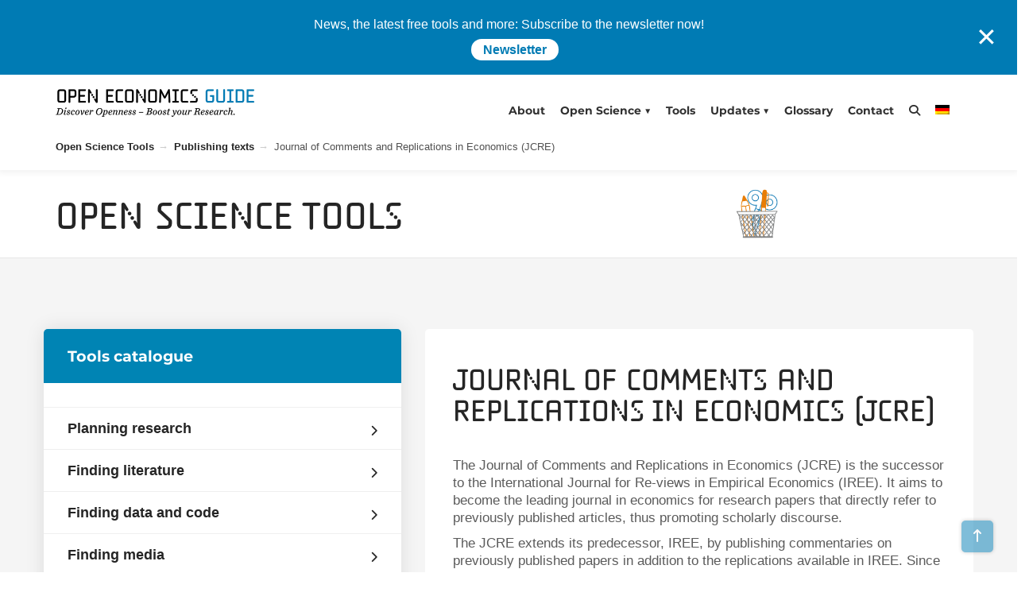

--- FILE ---
content_type: text/html; charset=UTF-8
request_url: https://openeconomics.zbw.eu/en/knowledgebase/journal-of-comments-and-replications-in-economics-jcre/?cat=108
body_size: 29828
content:
<!DOCTYPE html>
<html dir="ltr" lang="en-US" prefix="og: https://ogp.me/ns#">

<head>
    <meta charset="UTF-8">
    <meta name="viewport" content="width=device-width, initial-scale=1">

        <title>Journal of Comments and Replications in Economics (JCRE) | Open Economics Guide of the ZBW</title>
<link rel="alternate" hreflang="de" href="https://openeconomics.zbw.eu/knowledgebase/journal-of-comments-and-replications-in-economics-jcre/" />
<link rel="alternate" hreflang="en" href="https://openeconomics.zbw.eu/en/knowledgebase/journal-of-comments-and-replications-in-economics-jcre/" />
<link rel="alternate" hreflang="x-default" href="https://openeconomics.zbw.eu/knowledgebase/journal-of-comments-and-replications-in-economics-jcre/" />

		<!-- All in One SEO 4.9.3 - aioseo.com -->
	<meta name="description" content="Tools cataloguePlanning researchARGOS Data Management PlansAsPredicted Preregistration PlatformDMP Tool Data Management PlansRDMO Research Data ManagementFinding literatureAgEcon Search RepositoryAsta AI Research AssistantBASE Search EngineCORE Search EngineCORE Discovery OA Browser ExtensionDINI – list of publication services Repository DirectoryDirectory of Open Access Books (DOAB) DirectoryDirectory of Open Access Journals (DOAJ) DirectoryDirectory of Open Access Repositories (OpenDOAR) Repository DirectoryEconBiz Search EngineEconStor RepositoryEndnote Tools cataloguePlanning researchARGOS Data Management PlansAsPredicted Preregistration PlatformDMP Tool Data Management PlansRDMO Research Data ManagementFinding literatureAgEcon Search RepositoryAsta AI Research AssistantBASE Search EngineCORE Search EngineCORE Discovery OA Browser ExtensionDINI – list of publication services Repository DirectoryDirectory of Open Access Books (DOAB) DirectoryDirectory of Open Access Journals (DOAJ) DirectoryDirectory of Open Access Repositories (OpenDOAR) Repository DirectoryEconBiz Search EngineEconStor RepositoryEndnote" />
	<meta name="robots" content="max-image-preview:large" />
	<meta name="author" content="osguide"/>
	<link rel="canonical" href="https://openeconomics.zbw.eu/en/knowledgebase/journal-of-comments-and-replications-in-economics-jcre/" />
	<meta name="generator" content="All in One SEO (AIOSEO) 4.9.3" />
		<meta property="og:locale" content="en_US" />
		<meta property="og:site_name" content="Open Economics Guide of the ZBW" />
		<meta property="og:type" content="article" />
		<meta property="og:title" content="Journal of Comments and Replications in Economics (JCRE) | Open Economics Guide of the ZBW" />
		<meta property="og:description" content="Tools cataloguePlanning researchARGOS Data Management PlansAsPredicted Preregistration PlatformDMP Tool Data Management PlansRDMO Research Data ManagementFinding literatureAgEcon Search RepositoryAsta AI Research AssistantBASE Search EngineCORE Search EngineCORE Discovery OA Browser ExtensionDINI – list of publication services Repository DirectoryDirectory of Open Access Books (DOAB) DirectoryDirectory of Open Access Journals (DOAJ) DirectoryDirectory of Open Access Repositories (OpenDOAR) Repository DirectoryEconBiz Search EngineEconStor RepositoryEndnote Tools cataloguePlanning researchARGOS Data Management PlansAsPredicted Preregistration PlatformDMP Tool Data Management PlansRDMO Research Data ManagementFinding literatureAgEcon Search RepositoryAsta AI Research AssistantBASE Search EngineCORE Search EngineCORE Discovery OA Browser ExtensionDINI – list of publication services Repository DirectoryDirectory of Open Access Books (DOAB) DirectoryDirectory of Open Access Journals (DOAJ) DirectoryDirectory of Open Access Repositories (OpenDOAR) Repository DirectoryEconBiz Search EngineEconStor RepositoryEndnote" />
		<meta property="og:url" content="https://openeconomics.zbw.eu/en/knowledgebase/journal-of-comments-and-replications-in-economics-jcre/" />
		<meta property="og:image" content="https://openeconomics.zbw.eu/wp-content/uploads/2021/07/open-economics-guide-social.png" />
		<meta property="og:image:secure_url" content="https://openeconomics.zbw.eu/wp-content/uploads/2021/07/open-economics-guide-social.png" />
		<meta property="og:image:width" content="800" />
		<meta property="og:image:height" content="420" />
		<meta property="article:published_time" content="1683-01-01T10:17:32+00:00" />
		<meta property="article:modified_time" content="2023-02-16T11:52:15+00:00" />
		<meta property="article:publisher" content="https://www.facebook.com/ZBWMediaTalk" />
		<meta name="twitter:card" content="summary_large_image" />
		<meta name="twitter:site" content="@zbw_news" />
		<meta name="twitter:title" content="Journal of Comments and Replications in Economics (JCRE) | Open Economics Guide of the ZBW" />
		<meta name="twitter:description" content="Tools cataloguePlanning researchARGOS Data Management PlansAsPredicted Preregistration PlatformDMP Tool Data Management PlansRDMO Research Data ManagementFinding literatureAgEcon Search RepositoryAsta AI Research AssistantBASE Search EngineCORE Search EngineCORE Discovery OA Browser ExtensionDINI – list of publication services Repository DirectoryDirectory of Open Access Books (DOAB) DirectoryDirectory of Open Access Journals (DOAJ) DirectoryDirectory of Open Access Repositories (OpenDOAR) Repository DirectoryEconBiz Search EngineEconStor RepositoryEndnote Tools cataloguePlanning researchARGOS Data Management PlansAsPredicted Preregistration PlatformDMP Tool Data Management PlansRDMO Research Data ManagementFinding literatureAgEcon Search RepositoryAsta AI Research AssistantBASE Search EngineCORE Search EngineCORE Discovery OA Browser ExtensionDINI – list of publication services Repository DirectoryDirectory of Open Access Books (DOAB) DirectoryDirectory of Open Access Journals (DOAJ) DirectoryDirectory of Open Access Repositories (OpenDOAR) Repository DirectoryEconBiz Search EngineEconStor RepositoryEndnote" />
		<meta name="twitter:creator" content="@zbw_news" />
		<meta name="twitter:image" content="https://openeconomics.zbw.eu/wp-content/uploads/2021/07/open-economics-guide-social.png" />
		<meta name="twitter:label1" content="Written by" />
		<meta name="twitter:data1" content="osguide" />
		<meta name="twitter:label2" content="Est. reading time" />
		<meta name="twitter:data2" content="1 minute" />
		<script type="application/ld+json" class="aioseo-schema">
			{"@context":"https:\/\/schema.org","@graph":[{"@type":"BreadcrumbList","@id":"https:\/\/openeconomics.zbw.eu\/en\/knowledgebase\/journal-of-comments-and-replications-in-economics-jcre\/#breadcrumblist","itemListElement":[{"@type":"ListItem","@id":"https:\/\/openeconomics.zbw.eu\/en\/#listItem","position":1,"name":"Home","item":"https:\/\/openeconomics.zbw.eu\/en\/","nextItem":{"@type":"ListItem","@id":"https:\/\/openeconomics.zbw.eu\/en\/knowledgebase-tag\/open-data-tool-en\/#listItem","name":"Open Data Tool"}},{"@type":"ListItem","@id":"https:\/\/openeconomics.zbw.eu\/en\/knowledgebase-tag\/open-data-tool-en\/#listItem","position":2,"name":"Open Data Tool","item":"https:\/\/openeconomics.zbw.eu\/en\/knowledgebase-tag\/open-data-tool-en\/","nextItem":{"@type":"ListItem","@id":"https:\/\/openeconomics.zbw.eu\/en\/knowledgebase\/journal-of-comments-and-replications-in-economics-jcre\/#listItem","name":"Journal of Comments and Replications in Economics (JCRE)"},"previousItem":{"@type":"ListItem","@id":"https:\/\/openeconomics.zbw.eu\/en\/#listItem","name":"Home"}},{"@type":"ListItem","@id":"https:\/\/openeconomics.zbw.eu\/en\/knowledgebase\/journal-of-comments-and-replications-in-economics-jcre\/#listItem","position":3,"name":"Journal of Comments and Replications in Economics (JCRE)","previousItem":{"@type":"ListItem","@id":"https:\/\/openeconomics.zbw.eu\/en\/knowledgebase-tag\/open-data-tool-en\/#listItem","name":"Open Data Tool"}}]},{"@type":"Organization","@id":"https:\/\/openeconomics.zbw.eu\/en\/#organization","name":"ZBW \u2013 Leibniz-Informationszentrum Wirtschaft","description":"ZBW \u2013 Leibniz Information Centre for Economics","url":"https:\/\/openeconomics.zbw.eu\/en\/","logo":{"@type":"ImageObject","url":"https:\/\/openeconomics.zbw.eu\/wp-content\/uploads\/2021\/02\/oeg-dummy.png","@id":"https:\/\/openeconomics.zbw.eu\/en\/knowledgebase\/journal-of-comments-and-replications-in-economics-jcre\/#organizationLogo","width":3370,"height":616,"caption":"Open Economics Guide Logo"},"image":{"@id":"https:\/\/openeconomics.zbw.eu\/en\/knowledgebase\/journal-of-comments-and-replications-in-economics-jcre\/#organizationLogo"},"sameAs":["https:\/\/www.facebook.com\/ZBWMediaTalk","https:\/\/twitter.com\/zbw_news"]},{"@type":"Person","@id":"https:\/\/openeconomics.zbw.eu\/en\/author\/osguide\/#author","url":"https:\/\/openeconomics.zbw.eu\/en\/author\/osguide\/","name":"osguide"},{"@type":"WebPage","@id":"https:\/\/openeconomics.zbw.eu\/en\/knowledgebase\/journal-of-comments-and-replications-in-economics-jcre\/#webpage","url":"https:\/\/openeconomics.zbw.eu\/en\/knowledgebase\/journal-of-comments-and-replications-in-economics-jcre\/","name":"Journal of Comments and Replications in Economics (JCRE) | Open Economics Guide of the ZBW","description":"Tools cataloguePlanning researchARGOS Data Management PlansAsPredicted Preregistration PlatformDMP Tool Data Management PlansRDMO Research Data ManagementFinding literatureAgEcon Search RepositoryAsta AI Research AssistantBASE Search EngineCORE Search EngineCORE Discovery OA Browser ExtensionDINI \u2013 list of publication services Repository DirectoryDirectory of Open Access Books (DOAB) DirectoryDirectory of Open Access Journals (DOAJ) DirectoryDirectory of Open Access Repositories (OpenDOAR) Repository DirectoryEconBiz Search EngineEconStor RepositoryEndnote Tools cataloguePlanning researchARGOS Data Management PlansAsPredicted Preregistration PlatformDMP Tool Data Management PlansRDMO Research Data ManagementFinding literatureAgEcon Search RepositoryAsta AI Research AssistantBASE Search EngineCORE Search EngineCORE Discovery OA Browser ExtensionDINI \u2013 list of publication services Repository DirectoryDirectory of Open Access Books (DOAB) DirectoryDirectory of Open Access Journals (DOAJ) DirectoryDirectory of Open Access Repositories (OpenDOAR) Repository DirectoryEconBiz Search EngineEconStor RepositoryEndnote","inLanguage":"en-US","isPartOf":{"@id":"https:\/\/openeconomics.zbw.eu\/en\/#website"},"breadcrumb":{"@id":"https:\/\/openeconomics.zbw.eu\/en\/knowledgebase\/journal-of-comments-and-replications-in-economics-jcre\/#breadcrumblist"},"author":{"@id":"https:\/\/openeconomics.zbw.eu\/en\/author\/osguide\/#author"},"creator":{"@id":"https:\/\/openeconomics.zbw.eu\/en\/author\/osguide\/#author"},"datePublished":"1683-01-01T11:11:00+00:53","dateModified":"2023-02-16T12:52:15+01:00"},{"@type":"WebSite","@id":"https:\/\/openeconomics.zbw.eu\/en\/#website","url":"https:\/\/openeconomics.zbw.eu\/en\/","name":"Open Economics Guide der ZBW","description":"ZBW \u2013 Leibniz Information Centre for Economics","inLanguage":"en-US","publisher":{"@id":"https:\/\/openeconomics.zbw.eu\/en\/#organization"}}]}
		</script>
		<!-- All in One SEO -->

<link rel="alternate" type="application/rss+xml" title="Open Economics Guide of the ZBW &raquo; Feed" href="https://openeconomics.zbw.eu/en/feed/" />
<link rel="alternate" type="application/rss+xml" title="Open Economics Guide of the ZBW &raquo; Comments Feed" href="https://openeconomics.zbw.eu/en/comments/feed/" />
<link rel="alternate" type="application/rss+xml" title="Open Economics Guide of the ZBW &raquo; Journal of Comments and Replications in Economics (JCRE) Comments Feed" href="https://openeconomics.zbw.eu/en/knowledgebase/journal-of-comments-and-replications-in-economics-jcre/feed/" />
<link rel="alternate" title="oEmbed (JSON)" type="application/json+oembed" href="https://openeconomics.zbw.eu/en/wp-json/oembed/1.0/embed?url=https%3A%2F%2Fopeneconomics.zbw.eu%2Fen%2Fknowledgebase%2Fjournal-of-comments-and-replications-in-economics-jcre%2F" />
<link rel="alternate" title="oEmbed (XML)" type="text/xml+oembed" href="https://openeconomics.zbw.eu/en/wp-json/oembed/1.0/embed?url=https%3A%2F%2Fopeneconomics.zbw.eu%2Fen%2Fknowledgebase%2Fjournal-of-comments-and-replications-in-economics-jcre%2F&#038;format=xml" />
<style id='wp-img-auto-sizes-contain-inline-css' type='text/css'>
img:is([sizes=auto i],[sizes^="auto," i]){contain-intrinsic-size:3000px 1500px}
/*# sourceURL=wp-img-auto-sizes-contain-inline-css */
</style>
<link rel='stylesheet' id='wp-block-library-css' href='https://openeconomics.zbw.eu/wp-includes/css/dist/block-library/style.min.css?ver=496495ce4bdaf91e2f56e964afc6a70d' type='text/css' media='all' />
<style id='global-styles-inline-css' type='text/css'>
:root{--wp--preset--aspect-ratio--square: 1;--wp--preset--aspect-ratio--4-3: 4/3;--wp--preset--aspect-ratio--3-4: 3/4;--wp--preset--aspect-ratio--3-2: 3/2;--wp--preset--aspect-ratio--2-3: 2/3;--wp--preset--aspect-ratio--16-9: 16/9;--wp--preset--aspect-ratio--9-16: 9/16;--wp--preset--color--black: #000000;--wp--preset--color--cyan-bluish-gray: #abb8c3;--wp--preset--color--white: #ffffff;--wp--preset--color--pale-pink: #f78da7;--wp--preset--color--vivid-red: #cf2e2e;--wp--preset--color--luminous-vivid-orange: #ff6900;--wp--preset--color--luminous-vivid-amber: #fcb900;--wp--preset--color--light-green-cyan: #7bdcb5;--wp--preset--color--vivid-green-cyan: #00d084;--wp--preset--color--pale-cyan-blue: #8ed1fc;--wp--preset--color--vivid-cyan-blue: #0693e3;--wp--preset--color--vivid-purple: #9b51e0;--wp--preset--gradient--vivid-cyan-blue-to-vivid-purple: linear-gradient(135deg,rgb(6,147,227) 0%,rgb(155,81,224) 100%);--wp--preset--gradient--light-green-cyan-to-vivid-green-cyan: linear-gradient(135deg,rgb(122,220,180) 0%,rgb(0,208,130) 100%);--wp--preset--gradient--luminous-vivid-amber-to-luminous-vivid-orange: linear-gradient(135deg,rgb(252,185,0) 0%,rgb(255,105,0) 100%);--wp--preset--gradient--luminous-vivid-orange-to-vivid-red: linear-gradient(135deg,rgb(255,105,0) 0%,rgb(207,46,46) 100%);--wp--preset--gradient--very-light-gray-to-cyan-bluish-gray: linear-gradient(135deg,rgb(238,238,238) 0%,rgb(169,184,195) 100%);--wp--preset--gradient--cool-to-warm-spectrum: linear-gradient(135deg,rgb(74,234,220) 0%,rgb(151,120,209) 20%,rgb(207,42,186) 40%,rgb(238,44,130) 60%,rgb(251,105,98) 80%,rgb(254,248,76) 100%);--wp--preset--gradient--blush-light-purple: linear-gradient(135deg,rgb(255,206,236) 0%,rgb(152,150,240) 100%);--wp--preset--gradient--blush-bordeaux: linear-gradient(135deg,rgb(254,205,165) 0%,rgb(254,45,45) 50%,rgb(107,0,62) 100%);--wp--preset--gradient--luminous-dusk: linear-gradient(135deg,rgb(255,203,112) 0%,rgb(199,81,192) 50%,rgb(65,88,208) 100%);--wp--preset--gradient--pale-ocean: linear-gradient(135deg,rgb(255,245,203) 0%,rgb(182,227,212) 50%,rgb(51,167,181) 100%);--wp--preset--gradient--electric-grass: linear-gradient(135deg,rgb(202,248,128) 0%,rgb(113,206,126) 100%);--wp--preset--gradient--midnight: linear-gradient(135deg,rgb(2,3,129) 0%,rgb(40,116,252) 100%);--wp--preset--font-size--small: 13px;--wp--preset--font-size--medium: 20px;--wp--preset--font-size--large: 36px;--wp--preset--font-size--x-large: 42px;--wp--preset--spacing--20: 0.44rem;--wp--preset--spacing--30: 0.67rem;--wp--preset--spacing--40: 1rem;--wp--preset--spacing--50: 1.5rem;--wp--preset--spacing--60: 2.25rem;--wp--preset--spacing--70: 3.38rem;--wp--preset--spacing--80: 5.06rem;--wp--preset--shadow--natural: 6px 6px 9px rgba(0, 0, 0, 0.2);--wp--preset--shadow--deep: 12px 12px 50px rgba(0, 0, 0, 0.4);--wp--preset--shadow--sharp: 6px 6px 0px rgba(0, 0, 0, 0.2);--wp--preset--shadow--outlined: 6px 6px 0px -3px rgb(255, 255, 255), 6px 6px rgb(0, 0, 0);--wp--preset--shadow--crisp: 6px 6px 0px rgb(0, 0, 0);}:where(.is-layout-flex){gap: 0.5em;}:where(.is-layout-grid){gap: 0.5em;}body .is-layout-flex{display: flex;}.is-layout-flex{flex-wrap: wrap;align-items: center;}.is-layout-flex > :is(*, div){margin: 0;}body .is-layout-grid{display: grid;}.is-layout-grid > :is(*, div){margin: 0;}:where(.wp-block-columns.is-layout-flex){gap: 2em;}:where(.wp-block-columns.is-layout-grid){gap: 2em;}:where(.wp-block-post-template.is-layout-flex){gap: 1.25em;}:where(.wp-block-post-template.is-layout-grid){gap: 1.25em;}.has-black-color{color: var(--wp--preset--color--black) !important;}.has-cyan-bluish-gray-color{color: var(--wp--preset--color--cyan-bluish-gray) !important;}.has-white-color{color: var(--wp--preset--color--white) !important;}.has-pale-pink-color{color: var(--wp--preset--color--pale-pink) !important;}.has-vivid-red-color{color: var(--wp--preset--color--vivid-red) !important;}.has-luminous-vivid-orange-color{color: var(--wp--preset--color--luminous-vivid-orange) !important;}.has-luminous-vivid-amber-color{color: var(--wp--preset--color--luminous-vivid-amber) !important;}.has-light-green-cyan-color{color: var(--wp--preset--color--light-green-cyan) !important;}.has-vivid-green-cyan-color{color: var(--wp--preset--color--vivid-green-cyan) !important;}.has-pale-cyan-blue-color{color: var(--wp--preset--color--pale-cyan-blue) !important;}.has-vivid-cyan-blue-color{color: var(--wp--preset--color--vivid-cyan-blue) !important;}.has-vivid-purple-color{color: var(--wp--preset--color--vivid-purple) !important;}.has-black-background-color{background-color: var(--wp--preset--color--black) !important;}.has-cyan-bluish-gray-background-color{background-color: var(--wp--preset--color--cyan-bluish-gray) !important;}.has-white-background-color{background-color: var(--wp--preset--color--white) !important;}.has-pale-pink-background-color{background-color: var(--wp--preset--color--pale-pink) !important;}.has-vivid-red-background-color{background-color: var(--wp--preset--color--vivid-red) !important;}.has-luminous-vivid-orange-background-color{background-color: var(--wp--preset--color--luminous-vivid-orange) !important;}.has-luminous-vivid-amber-background-color{background-color: var(--wp--preset--color--luminous-vivid-amber) !important;}.has-light-green-cyan-background-color{background-color: var(--wp--preset--color--light-green-cyan) !important;}.has-vivid-green-cyan-background-color{background-color: var(--wp--preset--color--vivid-green-cyan) !important;}.has-pale-cyan-blue-background-color{background-color: var(--wp--preset--color--pale-cyan-blue) !important;}.has-vivid-cyan-blue-background-color{background-color: var(--wp--preset--color--vivid-cyan-blue) !important;}.has-vivid-purple-background-color{background-color: var(--wp--preset--color--vivid-purple) !important;}.has-black-border-color{border-color: var(--wp--preset--color--black) !important;}.has-cyan-bluish-gray-border-color{border-color: var(--wp--preset--color--cyan-bluish-gray) !important;}.has-white-border-color{border-color: var(--wp--preset--color--white) !important;}.has-pale-pink-border-color{border-color: var(--wp--preset--color--pale-pink) !important;}.has-vivid-red-border-color{border-color: var(--wp--preset--color--vivid-red) !important;}.has-luminous-vivid-orange-border-color{border-color: var(--wp--preset--color--luminous-vivid-orange) !important;}.has-luminous-vivid-amber-border-color{border-color: var(--wp--preset--color--luminous-vivid-amber) !important;}.has-light-green-cyan-border-color{border-color: var(--wp--preset--color--light-green-cyan) !important;}.has-vivid-green-cyan-border-color{border-color: var(--wp--preset--color--vivid-green-cyan) !important;}.has-pale-cyan-blue-border-color{border-color: var(--wp--preset--color--pale-cyan-blue) !important;}.has-vivid-cyan-blue-border-color{border-color: var(--wp--preset--color--vivid-cyan-blue) !important;}.has-vivid-purple-border-color{border-color: var(--wp--preset--color--vivid-purple) !important;}.has-vivid-cyan-blue-to-vivid-purple-gradient-background{background: var(--wp--preset--gradient--vivid-cyan-blue-to-vivid-purple) !important;}.has-light-green-cyan-to-vivid-green-cyan-gradient-background{background: var(--wp--preset--gradient--light-green-cyan-to-vivid-green-cyan) !important;}.has-luminous-vivid-amber-to-luminous-vivid-orange-gradient-background{background: var(--wp--preset--gradient--luminous-vivid-amber-to-luminous-vivid-orange) !important;}.has-luminous-vivid-orange-to-vivid-red-gradient-background{background: var(--wp--preset--gradient--luminous-vivid-orange-to-vivid-red) !important;}.has-very-light-gray-to-cyan-bluish-gray-gradient-background{background: var(--wp--preset--gradient--very-light-gray-to-cyan-bluish-gray) !important;}.has-cool-to-warm-spectrum-gradient-background{background: var(--wp--preset--gradient--cool-to-warm-spectrum) !important;}.has-blush-light-purple-gradient-background{background: var(--wp--preset--gradient--blush-light-purple) !important;}.has-blush-bordeaux-gradient-background{background: var(--wp--preset--gradient--blush-bordeaux) !important;}.has-luminous-dusk-gradient-background{background: var(--wp--preset--gradient--luminous-dusk) !important;}.has-pale-ocean-gradient-background{background: var(--wp--preset--gradient--pale-ocean) !important;}.has-electric-grass-gradient-background{background: var(--wp--preset--gradient--electric-grass) !important;}.has-midnight-gradient-background{background: var(--wp--preset--gradient--midnight) !important;}.has-small-font-size{font-size: var(--wp--preset--font-size--small) !important;}.has-medium-font-size{font-size: var(--wp--preset--font-size--medium) !important;}.has-large-font-size{font-size: var(--wp--preset--font-size--large) !important;}.has-x-large-font-size{font-size: var(--wp--preset--font-size--x-large) !important;}
/*# sourceURL=global-styles-inline-css */
</style>

<style id='classic-theme-styles-inline-css' type='text/css'>
/*! This file is auto-generated */
.wp-block-button__link{color:#fff;background-color:#32373c;border-radius:9999px;box-shadow:none;text-decoration:none;padding:calc(.667em + 2px) calc(1.333em + 2px);font-size:1.125em}.wp-block-file__button{background:#32373c;color:#fff;text-decoration:none}
/*# sourceURL=/wp-includes/css/classic-themes.min.css */
</style>
<link rel='stylesheet' id='categories-images-styles-css' href='https://openeconomics.zbw.eu/wp-content/plugins/categories-images/assets/css/zci-styles.css?ver=3.3.1' type='text/css' media='all' />
<link rel='stylesheet' id='contact-form-7-css' href='https://openeconomics.zbw.eu/wp-content/plugins/contact-form-7/includes/css/styles.css?ver=6.1.4' type='text/css' media='all' />
<link rel='stylesheet' id='wpa-css-css' href='https://openeconomics.zbw.eu/wp-content/plugins/honeypot/includes/css/wpa.css?ver=2.3.04' type='text/css' media='all' />
<link rel='stylesheet' id='style-shortcodes-inc-css' href='https://openeconomics.zbw.eu/wp-content/plugins/modeltheme-framework/inc/shortcodes/shortcodes.css?ver=496495ce4bdaf91e2f56e964afc6a70d' type='text/css' media='all' />
<link rel='stylesheet' id='style-select2-css' href='https://openeconomics.zbw.eu/wp-content/plugins/modeltheme-framework/css/select2.min.css?ver=496495ce4bdaf91e2f56e964afc6a70d' type='text/css' media='all' />
<link rel='stylesheet' id='style-animations-css' href='https://openeconomics.zbw.eu/wp-content/plugins/modeltheme-framework/css/animations.css?ver=496495ce4bdaf91e2f56e964afc6a70d' type='text/css' media='all' />
<link rel='stylesheet' id='mtknowledge-style-css' href='https://openeconomics.zbw.eu/wp-content/plugins/modeltheme-knowledge/inc/shortcodes/shortcodes.css?ver=496495ce4bdaf91e2f56e964afc6a70d' type='text/css' media='all' />
<link rel='stylesheet' id='mtknowledge-frontend-css' href='https://openeconomics.zbw.eu/wp-content/plugins/modeltheme-knowledge/css/mtknowledge-frontend.css?ver=496495ce4bdaf91e2f56e964afc6a70d' type='text/css' media='all' />
<link rel='stylesheet' id='mtknowledge-filters-css' href='https://openeconomics.zbw.eu/wp-content/plugins/modeltheme-knowledge/css/fiters-style.css?ver=496495ce4bdaf91e2f56e964afc6a70d' type='text/css' media='all' />
<link rel='stylesheet' id='dataTables.min-css' href='https://openeconomics.zbw.eu/wp-content/plugins/modeltheme-knowledge/css/dataTables.min.css?ver=496495ce4bdaf91e2f56e964afc6a70d' type='text/css' media='all' />
<link rel='stylesheet' id='simple-banner-style-css' href='https://openeconomics.zbw.eu/wp-content/plugins/simple-banner/simple-banner.css?ver=3.2.0' type='text/css' media='all' />
<link rel='stylesheet' id='vsel-styles-css' href='https://openeconomics.zbw.eu/wp-content/plugins/very-simple-event-list/css/vsel-style.min.css?ver=496495ce4bdaf91e2f56e964afc6a70d' type='text/css' media='all' />
<link rel='stylesheet' id='wpml-menu-item-0-css' href='https://openeconomics.zbw.eu/wp-content/plugins/sitepress-multilingual-cms/templates/language-switchers/menu-item/style.min.css?ver=1' type='text/css' media='all' />
<link rel='stylesheet' id='eeb-css-frontend-css' href='https://openeconomics.zbw.eu/wp-content/plugins/email-encoder-bundle/assets/css/style.css?ver=54d4eedc552c499c4a8d6b89c23d3df1' type='text/css' media='all' />
<link rel='stylesheet' id='cms-navigation-style-base-css' href='https://openeconomics.zbw.eu/wp-content/plugins/wpml-cms-nav/res/css/cms-navigation-base.css?ver=1.5.6' type='text/css' media='screen' />
<link rel='stylesheet' id='cms-navigation-style-css' href='https://openeconomics.zbw.eu/wp-content/plugins/wpml-cms-nav/res/css/cms-navigation.css?ver=1.5.6' type='text/css' media='screen' />
<link rel='stylesheet' id='tikidocs-parent-style-css' href='https://openeconomics.zbw.eu/wp-content/themes/tikidocs/style.css?ver=496495ce4bdaf91e2f56e964afc6a70d' type='text/css' media='all' />
<link rel='stylesheet' id='ZBW-Binary-css' href='https://openeconomics.zbw.eu/wp-content/themes/tikidocs-child/zbw-font-style.css?ver=496495ce4bdaf91e2f56e964afc6a70d' type='text/css' media='all' />
<link rel='stylesheet' id='Montserrat-css' href='https://openeconomics.zbw.eu/wp-content/themes/tikidocs-child/zbw-fonts/montserrat/montserrat-all-style.css?ver=496495ce4bdaf91e2f56e964afc6a70d' type='text/css' media='all' />
<link rel='stylesheet' id='vc_font_awesome_5_shims-css' href='https://openeconomics.zbw.eu/wp-content/plugins/js_composer/assets/lib/vendor/dist/@fortawesome/fontawesome-free/css/v4-shims.min.css?ver=8.7.2' type='text/css' media='all' />
<link rel='stylesheet' id='vc_font_awesome_6-css' href='https://openeconomics.zbw.eu/wp-content/plugins/js_composer/assets/lib/vendor/dist/@fortawesome/fontawesome-free/css/all.min.css?ver=8.7.2' type='text/css' media='all' />
<link rel='stylesheet' id='tikidocs-gutenberg-frontend-css' href='https://openeconomics.zbw.eu/wp-content/themes/tikidocs/css/gutenberg-frontend.css?ver=496495ce4bdaf91e2f56e964afc6a70d' type='text/css' media='all' />
<link rel='stylesheet' id='font-awesome5-css' href='https://openeconomics.zbw.eu/wp-content/themes/tikidocs/css/plugins/font-awesome/all.min.css?ver=5.15.4' type='text/css' media='all' />
<link rel='stylesheet' id='tikidocs-responsive-css' href='https://openeconomics.zbw.eu/wp-content/themes/tikidocs/css/responsive.css?ver=496495ce4bdaf91e2f56e964afc6a70d' type='text/css' media='all' />
<link rel='stylesheet' id='tikidocs-media-screens-css' href='https://openeconomics.zbw.eu/wp-content/themes/tikidocs/css/media-screens.css?ver=496495ce4bdaf91e2f56e964afc6a70d' type='text/css' media='all' />
<link rel='stylesheet' id='owl-carousel-css' href='https://openeconomics.zbw.eu/wp-content/themes/tikidocs/css/owl.carousel.css?ver=496495ce4bdaf91e2f56e964afc6a70d' type='text/css' media='all' />
<link rel='stylesheet' id='animate-css' href='https://openeconomics.zbw.eu/wp-content/themes/tikidocs/css/animate.css?ver=496495ce4bdaf91e2f56e964afc6a70d' type='text/css' media='all' />
<link rel='stylesheet' id='tikidocs-styles-css' href='https://openeconomics.zbw.eu/wp-content/themes/tikidocs/css/styles.css?ver=496495ce4bdaf91e2f56e964afc6a70d' type='text/css' media='all' />
<link rel='stylesheet' id='tikidocs-style-css' href='https://openeconomics.zbw.eu/wp-content/themes/tikidocs-child/style.css?ver=496495ce4bdaf91e2f56e964afc6a70d' type='text/css' media='all' />
<style id='tikidocs-style-inline-css' type='text/css'>
.back-to-top {background: transparent;color: #FFFFFF;}.back-to-top:hover {background: transparent;color: #FFFFFF;}body header .right-side-social-actions .mt-search-icon i {color: #0A0A0A !important;}body header .right-side-social-actions .mt-search-icon:hover i {color: #1E73BE !important;}.single article .article-content p, p, .post-excerpt{font-size: 16px;line-height: 26px;font-family: Arial, Helvetica, sans-serif;color: #5b5b5b; } body{font-family: Arial, Helvetica, sans-serif; } h1, h1 span {font-family: "ZBW-Binary, serif";font-size: 36px; } h2 {font-family: "ZBW-Binary, serif";font-size: 28px; } h3 {font-family: "Montserrat-Bold, Montserrat-Regular, Montserrat-Light, sans-serif";font-size: 23px; } h4 {font-family: "Montserrat-Bold, Montserrat-Regular, Montserrat-Light, sans-serif";font-size: 18px; }h5 {font-family: "Montserrat-Bold, Montserrat-Regular, Montserrat-Light, sans-serif";font-size: 14px; }h6 {font-family: "Montserrat-Bold, Montserrat-Regular, Montserrat-Light, sans-serif";font-size: 12px; }input, textarea {font-family: Arial, Helvetica, sans-serif; } input[type="submit"] {font-family: Arial, Helvetica, sans-serif; } @media only screen and (max-width: 767px) {.single article .article-content p, p, .post-excerpt{font-size: 13px !important;line-height: 20px !important; }body h1,body h1 span{font-size: 26px !important;line-height: 29px !important;}body h2{font-size: 24px !important;line-height: 27px !important;}body h3{font-size: 22px !important;line-height: 25px !important;}body h4{font-size: 19px !important;line-height: 22px !important;}body h5{font-size: 16px !important;line-height: 19px !important;}body h6{font-size: 15px !important;line-height: 17px !important;}}@media only screen and (min-width: 768px) and (max-width: 1024px) {.single article .article-content p, p, .post-excerpt{font-size: 13px !important;line-height: 20px !important; }body h1,body h1 span{font-size: 36px !important;line-height: 39px !important;}body h2{font-size: 32px !important;line-height: 36px !important;}body h3{font-size: 28px !important;line-height: 32px !important;}body h4{font-size: 24px !important;line-height: 27px !important;}body h5{font-size: 20px !important;line-height: 23px !important;}body h6{font-size: 16px !important;line-height: 22px !important;}}.breadcrumb a::after {content: "→";}body{background: #ffffff;}.logo img,.navbar-header .logo img {max-width: 301px;}::selection{color: #ffffff;background: #0084B4;}::-moz-selection { /* Code for Firefox */color: #ffffff;background: #0084B4;}a{color: #0084B4;}a:focus,a:visited,a:hover{color: #FFFFFF;}/*------------------------------------------------------------------COLOR------------------------------------------------------------------*/a, a:hover, a:focus,.mt_car--tax-type,span.amount,.widget_popular_recent_tabs .nav-tabs li.active a,.widget_product_categories .cat-item:hover,.widget_product_categories .cat-item a:hover,.widget_archive li:hover,.widget_archive li a:hover,.widget_categories .cat-item:hover,.widget_categories li a:hover,.pricing-table.recomended .button.solid-button, .pricing-table .table-content:hover .button.solid-button,.pricing-table.Recommended .button.solid-button, .pricing-table.recommended .button.solid-button, #sync2 .owl-item.synced .post_slider_title,#sync2 .owl-item:hover .post_slider_title,#sync2 .owl-item:active .post_slider_title,.pricing-table.recomended .button.solid-button, .pricing-table .table-content:hover .button.solid-button,.testimonial-author,.testimonials-container blockquote::before,.testimonials-container blockquote::after,.post-author > a,h2 span,label.error,.author-name,.prev-next-post a:hover,.prev-text,.wpb_button.btn-filled:hover,.next-text,.social ul li a:hover i,.wpcf7-form span.wpcf7-not-valid-tip,.text-dark .statistics .stats-head *,.wpb_button.btn-filled,.widget_meta a:hover,.widget_pages a:hover,.blogloop-v1 .post-name a:hover,.blogloop-v2 .post-name a:hover,.blogloop-v3 .post-name a:hover,.blogloop-v4 .post-name a:hover,.blogloop-v5 .post-name a:hover,.post-category-comment-date span a:hover,.list-view .post-details .post-category-comment-date a:hover,.simple_sermon_content_top h4,.page_404_v1 h1,.mt_cars--single-main-pic .post-name > a,.widget_recent_comments li:hover a,.list-view .post-details .post-name a:hover,.blogloop-v5 .post-details .post-sticky-label i,header.header2 .header-info-group .header_text_title strong,footer .widget_nav_menu li::before,.widget_recent_entries_with_thumbnail li:hover a,.widget_recent_entries li a:hover,.blogloop-v1 .post-details .post-sticky-label i,.blogloop-v2 .post-details .post-sticky-label i,.blogloop-v3 .post-details .post-sticky-label i,.blogloop-v4 .post-details .post-sticky-label i,.blogloop-v5 .post-details .post-sticky-label i,.error-404.not-found h1,.action-expand::after,.tax-mt-listing-category2 h3.post-name a i,.tax-mt-listing-category2 h3.post-name a:hover,.tax-mt-listing-category2 a.more-link:hover,.knowledge-list2 h3.heading a:hover,.comment-edit-link:hover, .comment-reply-link:hover, .comment-edit-link:focus, .comment-reply-link:focus, .comment-edit-link:visited, .comment-reply-link:visited,.changelog-article .changelog_title .version:hover,.changelog-section .changelog-child a:hover,.knowledge-list1 li.post_title::before,.knowledge-list2 li.post_title::before,footer .footer-top .menu .menu-item a:hover,.knowledge-list1 a.count-link:hover,.list-view .post-details .post-excerpt .more-link:hover,.header4 header .right-side-social-actions .social-links a:hover i,.sidebar-content .widget_nav_menu li a:hover{color: #0084B4;}.bbpress a.bbp-forum-title:hover, .bbpress a.bbp-topic-permalink:hover, .bbpress #bbpress-forums li.bbp-body ul .bbp-forum-freshness .bbp-author-name:hover, .bbpress #bbpress-forums li.bbp-body ul .bbp-topic-freshness .bbp-author-name:hover, .bbpress #bbpress-forums li.bbp-body .bbp-topic-title .bbp-topic-meta .bbp-author-name:hover{color: #0084B4 !important;}/* NAVIGATION */.navstyle-v8.header3 #navbar .menu > .menu-item.current-menu-item > a, .navstyle-v8.header3 #navbar .menu > .menu-item:hover > a,.navstyle-v1.header3 #navbar .menu > .menu-item:hover > a,.navstyle-v1.header2 #navbar .menu > .menu-item:hover > a,.navstyle-v4 #navbar .menu > .menu-item.current-menu-item > a,.navstyle-v4 #navbar .menu > .menu-item:hover > a,.navstyle-v3 #navbar .menu > .menu-item.current-menu-item > a, .navstyle-v3 #navbar .menu > .menu-item:hover > a,.navstyle-v3 #navbar .menu > .menu-item > a::before, .navstyle-v3 #navbar .menu > .menu-item > a::after,.navstyle-v2 #navbar .menu > .menu-item.current-menu-item > a,.navstyle-v2 #navbar .menu > .menu-item:hover > a{color: #0084B4;}.nav-submenu-style1 #navbar .sub-menu .menu-item.selected > a, .nav-submenu-style1 #navbar .sub-menu .menu-item:hover > a,.navstyle-v2.header3 #navbar .menu > .menu-item > a::before,.navstyle-v2.header3 #navbar .menu > .menu-item > a::after,.navstyle-v8 #navbar .menu > .menu-item > a::before,.navstyle-v7 #navbar .menu > .menu-item .sub-menu > .menu-item > a:hover,.navstyle-v7 #navbar .menu > .menu-item.current_page_item > a,.navstyle-v7 #navbar .menu > .menu-item.current-menu-item > a,.navstyle-v7 #navbar .menu > .menu-item:hover > a,.navstyle-v6 #navbar .menu > .menu-item.current_page_item > a,.navstyle-v6 #navbar .menu > .menu-item.current-menu-item > a,.navstyle-v6 #navbar .menu > .menu-item:hover > a,.navstyle-v5 #navbar .menu > .menu-item.current_page_item > a, .navstyle-v5 #navbar .menu > .menu-item.current-menu-item > a,.navstyle-v5 #navbar .menu > .menu-item:hover > a,.navstyle-v2 #navbar .menu > .menu-item > a::before, .navstyle-v2 #navbar .menu > .menu-item > a::after{background: #0084B4;}/* Color Dark / Hovers */.related-posts .post-name:hover a{color: #FFFFFF;}/*------------------------------------------------------------------BACKGROUND + BACKGROUND-COLOR------------------------------------------------------------------*/.wp-block-search__button,.tagcloud > a:hover,.modeltheme-icon-search,.wpb_button::after,.rotate45,.latest-posts .post-date-day,.latest-posts h3, .latest-tweets h3, .latest-videos h3,.button.solid-button, button.vc_btn,.pricing-table.recomended .table-content, .pricing-table .table-content:hover,.pricing-table.Recommended .table-content, .pricing-table.recommended .table-content, .pricing-table.recomended .table-content, .pricing-table .table-content:hover,.block-triangle,.owl-theme .owl-controls .owl-page span,body .vc_btn.vc_btn-blue, body a.vc_btn.vc_btn-blue, body button.vc_btn.vc_btn-blue,.pagination .page-numbers.current,.pagination .page-numbers:hover,#subscribe > button[type='submit'],.social-sharer > li:hover,.prev-next-post a:hover .rotate45,.masonry_banner.default-skin,.form-submit input,.member-header::before, .member-header::after,.member-footer .social::before, .member-footer .social::after,.subscribe > button[type='submit'],.no-results input[type='submit'],h3#reply-title::after,.newspaper-info,header.header1 .header-nav-actions .shop_cart,.categories_shortcode .owl-controls .owl-buttons i:hover,.widget-title:after,h2.heading-bottom:after,.single .content-car-heading:after,.wpb_content_element .wpb_accordion_wrapper .wpb_accordion_header.ui-state-active,#primary .main-content ul li:not(.rotate45)::before,.wpcf7-form .wpcf7-submit,ul.ecs-event-list li span,#contact_form2 .solid-button.button,.details-container > div.details-item .amount, .details-container > div.details-item ins,.modeltheme-search .search-submit,.pricing-table.recommended .table-content .title-pricing,.pricing-table .table-content:hover .title-pricing,.pricing-table.recommended .button.solid-button,#navbar ul.sub-menu li a:hover.blogloop-v5 .absolute-date-badge span,.post-category-date a[rel="tag"],.tikidocs_preloader_holder,#navbar .mt-icon-list-item:hover,.mt_car--single-gallery.mt_car--featured-single-gallery:hover,.modeltheme-pagination.pagination .page-numbers.current,.pricing-table .table-content:hover .button.solid-button,footer .footer-top .menu .menu-item a::before,.mt-car-search .submit .form-control,.blogloop-v4.list-view .post-date,.navbar-toggle .icon-bar,.back-to-top,blockquote,.mt-knowledge-search button#searchsubmit,.post-password-form input[type="submit"],.search-form input[type="submit"],.knowledge-list1 h3.heading::before,.knowledge-list2 a.count-link,.bbpress span#subscription-toggle a.subscription-toggle:hover,#bbpress-forums fieldset.bbp-form button#bbp_topic_submit:hover, #bbpress-forums #bbp-your-profile fieldset.submit button:hover, .single-topic #bbpress-forums fieldset.bbp-form .button[type="submit"]:hover,.portfolio-posts-list .flex-zone-inside a.button-support,.post-password-form input[type='submit'] {background: #0084B4;}.mt-portofolio-nav-parent .nav-tabs > li.active, .mt-portofolio-nav-parent .nav-tabs > li > a:hover, .mt-portofolio-nav-parent .nav-tabs > li > a:focus,.shortcode-archive-list ul.listings-list li,.table_knowledge.grid th{background: #0084B4 !important;}.modeltheme-search.modeltheme-search-open .modeltheme-icon-search, .no-js .modeltheme-search .modeltheme-icon-search,.modeltheme-icon-search:hover,.latest-posts .post-date-month,.button.solid-button:hover,body .vc_btn.vc_btn-blue:hover, body a.vc_btn.vc_btn-blue:hover, .post-category-date a[rel="tag"]:hover,.single-post-tags > a:hover,body button.vc_btn.vc_btn-blue:hover,.blogloop-v5 .absolute-date-badge span:hover,.mt-car-search .submit .form-control:hover,#contact_form2 .solid-button.button:hover,.subscribe > button[type='submit']:hover,footer .mc4wp-form-fields input[type="submit"]:hover,.no-results.not-found .search-submit:hover,.no-results input[type='submit']:hover,ul.ecs-event-list li span:hover,.pricing-table.recommended .table-content .price_circle,.pricing-table .table-content:hover .price_circle,#modal-search-form .modal-content input.search-input,.wpcf7-form .wpcf7-submit:hover,.form-submit input:hover,.blogloop-v4.list-view .post-date a:hover,.pricing-table.recommended .button.solid-button:hover,.search-form input[type="submit"]:hover,.modeltheme-pagination.pagination .page-numbers.current:hover,.error-return-home.text-center > a:hover,.pricing-table .table-content:hover .button.solid-button:hover,.post-password-form input[type="submit"]:hover,.navbar-toggle .navbar-toggle:hover .icon-bar,.back-to-top:hover,.post-password-form input[type='submit']:hover {background: #FFFFFF;}.tagcloud > a:hover{background: #FFFFFF !important;}.flickr_badge_image a::after,.portfolio-hover,.pastor-image-content .details-holder,.item-description .holder-top,blockquote::before {background: rgba(0,132,180,0.7);}.table_knowledge.grid td.product-title a:hover, .table_knowledge.grid td.knowledge-category a:hover{color: #FFFFFF !important;}/*------------------------------------------------------------------BORDER-COLOR------------------------------------------------------------------*/.comment-form input, .comment-form textarea, .author-bio, blockquote, .widget_popular_recent_tabs .nav-tabs > li.active, body .left-border, body .right-border, body .member-header, body .member-footer .social, body .button[type="submit"], .navbar ul li ul.sub-menu, .wpb_content_element .wpb_tabs_nav li.ui-tabs-active, #contact-us .form-control:focus, .sale_banner_holder:hover, .testimonial-img, .wpcf7-form input:focus, .wpcf7-form textarea:focus, .header_search_form, .list-view .post-details .post-excerpt .more-link:hover,.comment-form input, .bbpress div.bbp-template-notice.info,.bbpress div.bbp-template-notice,.comment-form textarea,.author-bio,.widget_popular_recent_tabs .nav-tabs > li.active,body .left-border, body .right-border,body .member-header,body .member-footer .social,body .button[type='submit'],.navbar ul li ul.sub-menu,.wpb_content_element .wpb_tabs_nav li.ui-tabs-active,#contact-us .form-control:focus,.sale_banner_holder:hover,.testimonial-img,.wpcf7-form input:focus, .wpcf7-form textarea:focus,.header_search_form,.list-view .post-details .post-excerpt .more-link:hover{border-color: #0084B4;}/*------------------------------------------------------------------CHANGELOG------------------------------------------------------------------*/.button-winona.btn.btn-medium.btn-demo {background: #252525; } .button-winona.btn.btn-medium.btn-purchase {background: #252525;}.button-winona.btn.btn-medium.btn-demo:hover {background: #65bc7b;}.button-winona.btn.btn-medium.btn-purchase:hover {background: ;}
/*# sourceURL=tikidocs-style-inline-css */
</style>
<link rel='stylesheet' id='tikidocs-blogloops-style-css' href='https://openeconomics.zbw.eu/wp-content/themes/tikidocs/css/styles-module-blogloops.css?ver=496495ce4bdaf91e2f56e964afc6a70d' type='text/css' media='all' />
<link rel='stylesheet' id='tikidocs-navigations-style-css' href='https://openeconomics.zbw.eu/wp-content/themes/tikidocs/css/styles-module-navigations.css?ver=496495ce4bdaf91e2f56e964afc6a70d' type='text/css' media='all' />
<link rel='stylesheet' id='tikidocs-header-style-css' href='https://openeconomics.zbw.eu/wp-content/themes/tikidocs/css/styles-headers.css?ver=496495ce4bdaf91e2f56e964afc6a70d' type='text/css' media='all' />
<link rel='stylesheet' id='tikidocs-footer-style-css' href='https://openeconomics.zbw.eu/wp-content/themes/tikidocs/css/styles-footer.css?ver=496495ce4bdaf91e2f56e964afc6a70d' type='text/css' media='all' />
<link rel='stylesheet' id='simple-line-icons-css' href='https://openeconomics.zbw.eu/wp-content/themes/tikidocs/css/simple-line-icons.css?ver=496495ce4bdaf91e2f56e964afc6a70d' type='text/css' media='all' />
<link rel='stylesheet' id='js-composer-css' href='https://openeconomics.zbw.eu/wp-content/themes/tikidocs/css/js_composer.css?ver=496495ce4bdaf91e2f56e964afc6a70d' type='text/css' media='all' />
<link rel='stylesheet' id='loaders-css' href='https://openeconomics.zbw.eu/wp-content/themes/tikidocs/css/loaders.css?ver=496495ce4bdaf91e2f56e964afc6a70d' type='text/css' media='all' />
<link rel='stylesheet' id='slb_core-css' href='https://openeconomics.zbw.eu/wp-content/plugins/simple-lightbox/client/css/app.css?ver=2.9.4' type='text/css' media='all' />
<link rel='stylesheet' id='wpel-style-css' href='https://openeconomics.zbw.eu/wp-content/plugins/wp-external-links/public/css/wpel.css?ver=2.63' type='text/css' media='all' />
<link rel='stylesheet' id='heateor_sss_frontend_css-css' href='https://openeconomics.zbw.eu/wp-content/plugins/sassy-social-share/public/css/sassy-social-share-public.css?ver=3.3.79' type='text/css' media='all' />
<style id='heateor_sss_frontend_css-inline-css' type='text/css'>
.heateor_sss_button_instagram span.heateor_sss_svg,a.heateor_sss_instagram span.heateor_sss_svg{background:radial-gradient(circle at 30% 107%,#fdf497 0,#fdf497 5%,#fd5949 45%,#d6249f 60%,#285aeb 90%)}div.heateor_sss_horizontal_sharing a.heateor_sss_button_instagram span{background:#515151!important;}div.heateor_sss_standard_follow_icons_container a.heateor_sss_button_instagram span{background:#515151}div.heateor_sss_horizontal_sharing a.heateor_sss_button_instagram span:hover{background:#747474!important;}div.heateor_sss_standard_follow_icons_container a.heateor_sss_button_instagram span:hover{background:#747474}.heateor_sss_horizontal_sharing .heateor_sss_svg,.heateor_sss_standard_follow_icons_container .heateor_sss_svg{background-color:#515151!important;background:#515151!important;color:#fff;border-width:0px;border-style:solid;border-color:transparent}.heateor_sss_horizontal_sharing .heateorSssTCBackground{color:#666}.heateor_sss_horizontal_sharing span.heateor_sss_svg:hover,.heateor_sss_standard_follow_icons_container span.heateor_sss_svg:hover{background-color:#747474!important;background:#747474!importantborder-color:transparent;}.heateor_sss_vertical_sharing span.heateor_sss_svg,.heateor_sss_floating_follow_icons_container span.heateor_sss_svg{color:#fff;border-width:0px;border-style:solid;border-color:transparent;}.heateor_sss_vertical_sharing .heateorSssTCBackground{color:#666;}.heateor_sss_vertical_sharing span.heateor_sss_svg:hover,.heateor_sss_floating_follow_icons_container span.heateor_sss_svg:hover{border-color:transparent;}@media screen and (max-width:783px) {.heateor_sss_vertical_sharing{display:none!important}}.heateor_sss_sharing_title {
  margin-top:50px;
}div.heateor_sss_sharing_title{text-align:center}div.heateor_sss_sharing_ul{width:100%;text-align:center;}div.heateor_sss_horizontal_sharing div.heateor_sss_sharing_ul a{float:none!important;display:inline-block;}
/*# sourceURL=heateor_sss_frontend_css-inline-css */
</style>
<link rel='stylesheet' id='js_composer_front-css' href='https://openeconomics.zbw.eu/wp-content/plugins/js_composer/assets/css/js_composer.min.css?ver=8.7.2' type='text/css' media='all' />
<link rel='stylesheet' id='sib-front-css-css' href='https://openeconomics.zbw.eu/wp-content/plugins/mailin/css/mailin-front.css?ver=496495ce4bdaf91e2f56e964afc6a70d' type='text/css' media='all' />
<link rel='stylesheet' id='OEG-Styles-css' href='https://openeconomics.zbw.eu/wp-content/themes/tikidocs-child/oeg-styles.css?ver=496495ce4bdaf91e2f56e964afc6a70d' type='text/css' media='all' />
<link rel='stylesheet' id='vc_animate-css-css' href='https://openeconomics.zbw.eu/wp-content/plugins/js_composer/assets/lib/vendor/dist/animate.css/animate.min.css?ver=8.7.2' type='text/css' media='all' />
<link rel='stylesheet' id='html5-player-video-view-style-css' href='https://openeconomics.zbw.eu/wp-content/plugins/html5-video-player/build/blocks/view.css?ver=496495ce4bdaf91e2f56e964afc6a70d' type='text/css' media='all' />
<link rel='stylesheet' id='vc_tta_style-css' href='https://openeconomics.zbw.eu/wp-content/plugins/js_composer/assets/css/js_composer_tta.min.css?ver=8.7.2' type='text/css' media='all' />
<link rel='stylesheet' id='wp-block-paragraph-css' href='https://openeconomics.zbw.eu/wp-includes/blocks/paragraph/style.min.css?ver=496495ce4bdaf91e2f56e964afc6a70d' type='text/css' media='all' />
<link rel='stylesheet' id='wp-block-image-css' href='https://openeconomics.zbw.eu/wp-includes/blocks/image/style.min.css?ver=496495ce4bdaf91e2f56e964afc6a70d' type='text/css' media='all' />
<link rel='stylesheet' id='wp-block-spacer-css' href='https://openeconomics.zbw.eu/wp-includes/blocks/spacer/style.min.css?ver=496495ce4bdaf91e2f56e964afc6a70d' type='text/css' media='all' />
<link rel='stylesheet' id='wp-block-verse-css' href='https://openeconomics.zbw.eu/wp-includes/blocks/verse/style.min.css?ver=496495ce4bdaf91e2f56e964afc6a70d' type='text/css' media='all' />
<link rel='stylesheet' id='wp-block-list-css' href='https://openeconomics.zbw.eu/wp-includes/blocks/list/style.min.css?ver=496495ce4bdaf91e2f56e964afc6a70d' type='text/css' media='all' />
<style id='wpcf7-69706f3d84296-inline-inline-css' type='text/css'>
#wpcf7-69706f3d84296-wrapper {display:none !important; visibility:hidden !important;}
/*# sourceURL=wpcf7-69706f3d84296-inline-inline-css */
</style>
<script type="text/javascript" id="wpml-cookie-js-extra">
/* <![CDATA[ */
var wpml_cookies = {"wp-wpml_current_language":{"value":"en","expires":1,"path":"/"}};
var wpml_cookies = {"wp-wpml_current_language":{"value":"en","expires":1,"path":"/"}};
//# sourceURL=wpml-cookie-js-extra
/* ]]> */
</script>
<script type="text/javascript" src="https://openeconomics.zbw.eu/wp-content/plugins/sitepress-multilingual-cms/res/js/cookies/language-cookie.js?ver=486900" id="wpml-cookie-js" defer="defer" data-wp-strategy="defer"></script>
<script type="text/javascript" src="https://openeconomics.zbw.eu/wp-includes/js/jquery/jquery.min.js?ver=3.7.1" id="jquery-core-js"></script>
<script type="text/javascript" src="https://openeconomics.zbw.eu/wp-includes/js/jquery/jquery-migrate.min.js?ver=3.4.1" id="jquery-migrate-js"></script>
<script type="text/javascript" id="simple-banner-script-js-before">
/* <![CDATA[ */
const simpleBannerScriptParams = {"pro_version_enabled":"","debug_mode":"","id":3442,"version":"3.2.0","banner_params":[{"hide_simple_banner":"no","simple_banner_prepend_element":"body","simple_banner_position":"relative","header_margin":"","header_padding":"","wp_body_open_enabled":"","wp_body_open":true,"simple_banner_z_index":"","simple_banner_text":"<a style=\"font-weight: normal;line-height:2em\">News, the latest free tools and more: Subscribe to the newsletter now!<\/span><br> <a id=\"simple-banner-subscribe-button\" href=\"https:\/\/openeconomics.zbw.eu\/en\/stay-up-to-date\/\" style=\"background-color:#ffffff;border-radius:25px;border:0px solid;cursor:pointer;color:#007bb4;font-family:Arial;line-height:2em;padding:5px 15px;margin-left: 15px;text-decoration:none\">Newsletter<\/a>","disabled_on_current_page":false,"disabled_pages_array":[],"is_current_page_a_post":false,"disabled_on_posts":"","simple_banner_disabled_page_paths":"","simple_banner_font_size":"","simple_banner_color":"#007bb4","simple_banner_text_color":"","simple_banner_link_color":"#ffffff","simple_banner_close_color":"#ffffff","simple_banner_custom_css":"padding-top:5px;\r\npadding-bottom:5px;\r\n\r\nbox-shadow: 0px -10px 7px -2px rgba(0, 0, 0, 0.1);","simple_banner_scrolling_custom_css":"","simple_banner_text_custom_css":"","simple_banner_button_css":"font-size:2em!important;\r\npadding:15px;","site_custom_css":"","keep_site_custom_css":"","site_custom_js":"","keep_site_custom_js":"","close_button_enabled":"on","close_button_expiration":"8","close_button_cookie_set":false,"current_date":{"date":"2026-01-21 06:16:29.234458","timezone_type":3,"timezone":"UTC"},"start_date":{"date":"2026-01-21 06:16:29.234462","timezone_type":3,"timezone":"UTC"},"end_date":{"date":"2026-01-21 06:16:29.234464","timezone_type":3,"timezone":"UTC"},"simple_banner_start_after_date":"","simple_banner_remove_after_date":"","simple_banner_insert_inside_element":""}]}
//# sourceURL=simple-banner-script-js-before
/* ]]> */
</script>
<script type="text/javascript" src="https://openeconomics.zbw.eu/wp-content/plugins/simple-banner/simple-banner.js?ver=3.2.0" id="simple-banner-script-js"></script>
<script type="text/javascript" src="https://openeconomics.zbw.eu/wp-content/plugins/email-encoder-bundle/assets/js/custom.js?ver=2c542c9989f589cd5318f5cef6a9ecd7" id="eeb-js-frontend-js"></script>
<script type="text/javascript" src="https://openeconomics.zbw.eu/wp-content/themes/tikidocs-child/oeg-scripts.js?ver=496495ce4bdaf91e2f56e964afc6a70d" id="OEG-Scripts-js"></script>
<script type="text/javascript" id="sib-front-js-js-extra">
/* <![CDATA[ */
var sibErrMsg = {"invalidMail":"Please fill out valid email address","requiredField":"Please fill out required fields","invalidDateFormat":"Please fill out valid date format","invalidSMSFormat":"Please fill out valid phone number"};
var ajax_sib_front_object = {"ajax_url":"https://openeconomics.zbw.eu/wp-admin/admin-ajax.php","ajax_nonce":"138167601e","flag_url":"https://openeconomics.zbw.eu/wp-content/plugins/mailin/img/flags/"};
//# sourceURL=sib-front-js-js-extra
/* ]]> */
</script>
<script type="text/javascript" src="https://openeconomics.zbw.eu/wp-content/plugins/mailin/js/mailin-front.js?ver=1762499515" id="sib-front-js-js"></script>
<script type="text/javascript" src="https://openeconomics.zbw.eu/wp-includes/js/dist/vendor/react.min.js?ver=18.3.1.1" id="react-js"></script>
<script type="text/javascript" src="https://openeconomics.zbw.eu/wp-includes/js/dist/vendor/react-dom.min.js?ver=18.3.1.1" id="react-dom-js"></script>
<script type="text/javascript" id="bplugins-plyrio-js-extra">
/* <![CDATA[ */
var h5vpBlock = {"siteUrl":"https://openeconomics.zbw.eu","userId":"0","isPipe":"","hls":"https://openeconomics.zbw.eu/wp-content/plugins/html5-video-player/public/js/hls.min.js","dash":"https://openeconomics.zbw.eu/wp-content/plugins/html5-video-player/public/js/dash.all.min.js","nonce":"fc2cadb7c5"};
//# sourceURL=bplugins-plyrio-js-extra
/* ]]> */
</script>
<script type="text/javascript" src="https://openeconomics.zbw.eu/wp-content/plugins/html5-video-player/public/js/plyr-v3.8.3.polyfilled.js?ver=3.8.3" id="bplugins-plyrio-js"></script>
<script type="text/javascript" src="https://openeconomics.zbw.eu/wp-content/plugins/html5-video-player/build/blocks/view.js?ver=212af193f594ce324ae6" id="html5-player-video-view-script-5-js" defer="defer" data-wp-strategy="defer"></script>
<script></script><link rel="EditURI" type="application/rsd+xml" title="RSD" href="https://openeconomics.zbw.eu/xmlrpc.php?rsd" />
        <script>
            var errorQueue = [];
            let timeout;

            var errorMessage = '';


            function isBot() {
                const bots = ['crawler', 'spider', 'baidu', 'duckduckgo', 'bot', 'googlebot', 'bingbot', 'facebook', 'slurp', 'twitter', 'yahoo'];
                const userAgent = navigator.userAgent.toLowerCase();
                return bots.some(bot => userAgent.includes(bot));
            }

            /*
            window.onerror = function(msg, url, line) {
            // window.addEventListener('error', function(event) {
                console.error("Linha 600");

                var errorMessage = [
                    'Message: ' + msg,
                    'URL: ' + url,
                    'Line: ' + line
                ].join(' - ');
                */


            // Captura erros síncronos e alguns assíncronos
            window.addEventListener('error', function(event) {
                var msg = event.message;
                if (msg === "Script error.") {
                    console.error("Script error detected - maybe problem cross-origin");
                    return;
                }
                errorMessage = [
                    'Message: ' + msg,
                    'URL: ' + event.filename,
                    'Line: ' + event.lineno
                ].join(' - ');
                if (isBot()) {
                    return;
                }
                errorQueue.push(errorMessage);
                handleErrorQueue();
            });

            // Captura rejeições de promessas
            window.addEventListener('unhandledrejection', function(event) {
                errorMessage = 'Promise Rejection: ' + (event.reason || 'Unknown reason');
                if (isBot()) {
                    return;
                }
                errorQueue.push(errorMessage);
                handleErrorQueue();
            });

            // Função auxiliar para gerenciar a fila de erros
            function handleErrorQueue() {
                if (errorQueue.length >= 5) {
                    sendErrorsToServer();
                } else {
                    clearTimeout(timeout);
                    timeout = setTimeout(sendErrorsToServer, 5000);
                }
            }





            function sendErrorsToServer() {
                if (errorQueue.length > 0) {
                    var message;
                    if (errorQueue.length === 1) {
                        // Se houver apenas um erro, mantenha o formato atual
                        message = errorQueue[0];
                    } else {
                        // Se houver múltiplos erros, use quebras de linha para separá-los
                        message = errorQueue.join('\n\n');
                    }
                    var xhr = new XMLHttpRequest();
                    var nonce = '8e180df1b4';
                    var ajaxurl = 'https://openeconomics.zbw.eu/wp-admin/admin-ajax.php?action=bill_minozzi_js_error_catched&_wpnonce=8e180df1b4';
                    xhr.open('POST', encodeURI(ajaxurl));
                    xhr.setRequestHeader('Content-Type', 'application/x-www-form-urlencoded');
                    xhr.onload = function() {
                        if (xhr.status === 200) {
                            // console.log('Success:', xhr.responseText);
                        } else {
                            console.log('Error:', xhr.status);
                        }
                    };
                    xhr.onerror = function() {
                        console.error('Request failed');
                    };
                    xhr.send('action=bill_minozzi_js_error_catched&_wpnonce=' + nonce + '&bill_js_error_catched=' + encodeURIComponent(message));
                    errorQueue = []; // Limpa a fila de erros após o envio
                }
            }

            function sendErrorsToServer() {
                if (errorQueue.length > 0) {
                    var message = errorQueue.join(' | ');
                    //console.error(message);
                    var xhr = new XMLHttpRequest();
                    var nonce = '8e180df1b4';
                    var ajaxurl = 'https://openeconomics.zbw.eu/wp-admin/admin-ajax.php?action=bill_minozzi_js_error_catched&_wpnonce=8e180df1b4'; // No need to esc_js here
                    xhr.open('POST', encodeURI(ajaxurl));
                    xhr.setRequestHeader('Content-Type', 'application/x-www-form-urlencoded');
                    xhr.onload = function() {
                        if (xhr.status === 200) {
                            //console.log('Success:::', xhr.responseText);
                        } else {
                            console.log('Error:', xhr.status);
                        }
                    };
                    xhr.onerror = function() {
                        console.error('Request failed');
                    };
                    xhr.send('action=bill_minozzi_js_error_catched&_wpnonce=' + nonce + '&bill_js_error_catched=' + encodeURIComponent(message));
                    errorQueue = []; // Clear the error queue after sending
                }
            }

            function sendErrorsToServer() {
                if (errorQueue.length > 0) {
                    var message = errorQueue.join('\n\n'); // Usa duas quebras de linha como separador
                    var xhr = new XMLHttpRequest();
                    var nonce = '8e180df1b4';
                    var ajaxurl = 'https://openeconomics.zbw.eu/wp-admin/admin-ajax.php?action=bill_minozzi_js_error_catched&_wpnonce=8e180df1b4';
                    xhr.open('POST', encodeURI(ajaxurl));
                    xhr.setRequestHeader('Content-Type', 'application/x-www-form-urlencoded');
                    xhr.onload = function() {
                        if (xhr.status === 200) {
                            // console.log('Success:', xhr.responseText);
                        } else {
                            console.log('Error:', xhr.status);
                        }
                    };
                    xhr.onerror = function() {
                        console.error('Request failed');
                    };
                    xhr.send('action=bill_minozzi_js_error_catched&_wpnonce=' + nonce + '&bill_js_error_catched=' + encodeURIComponent(message));
                    errorQueue = []; // Limpa a fila de erros após o envio
                }
            }
            window.addEventListener('beforeunload', sendErrorsToServer);
        </script>
<meta name="generator" content="Redux 4.5.10" /><meta name="generator" content="WPML ver:4.8.6 stt:1,3;" />
<script type="text/javascript" id="_etLoader" charset="UTF-8" data-secure-code="z9sSuE" data-block-cookies="true" src="//code.etracker.com/code/e.js" data-plugin-version="WP:etracker:2.7.7" async></script>
 <style> #h5vpQuickPlayer { width: 100%; max-width: 100%; margin: 0 auto; } </style> <style id="simple-banner-position" type="text/css">.simple-banner{position:relative;}</style><style id="simple-banner-background-color" type="text/css">.simple-banner{background:#007bb4;}</style><style id="simple-banner-text-color" type="text/css">.simple-banner .simple-banner-text{color: #ffffff;}</style><style id="simple-banner-link-color" type="text/css">.simple-banner .simple-banner-text a{color:#ffffff;}</style><style id="simple-banner-z-index" type="text/css">.simple-banner{z-index: 99999;}</style><style id="simple-banner-close-color" type="text/css">.simple-banner .simple-banner-button{color:#ffffff;}</style><style id="simple-banner-custom-css" type="text/css">.simple-banner{padding-top:5px;
padding-bottom:5px;

box-shadow: 0px -10px 7px -2px rgba(0, 0, 0, 0.1);}</style><style id="simple-banner-button-css" type="text/css">.simple-banner .simple-banner-button{font-size:2em!important;
padding:15px;}</style><style id="simple-banner-site-custom-css-dummy" type="text/css"></style><script id="simple-banner-site-custom-js-dummy" type="text/javascript"></script><meta name="wp-siteurl" content="https://openeconomics.zbw.eu"><style type="text/css" id="filter-everything-inline-css">.wpc-orderby-select{width:100%}.wpc-filters-open-button-container{display:none}.wpc-debug-message{padding:16px;font-size:14px;border:1px dashed #ccc;margin-bottom:20px}.wpc-debug-title{visibility:hidden}.wpc-button-inner,.wpc-chip-content{display:flex;align-items:center}.wpc-icon-html-wrapper{position:relative;margin-right:10px;top:2px}.wpc-icon-html-wrapper span{display:block;height:1px;width:18px;border-radius:3px;background:#2c2d33;margin-bottom:4px;position:relative}span.wpc-icon-line-1:after,span.wpc-icon-line-2:after,span.wpc-icon-line-3:after{content:"";display:block;width:3px;height:3px;border:1px solid #2c2d33;background-color:#fff;position:absolute;top:-2px;box-sizing:content-box}span.wpc-icon-line-3:after{border-radius:50%;left:2px}span.wpc-icon-line-1:after{border-radius:50%;left:5px}span.wpc-icon-line-2:after{border-radius:50%;left:12px}body .wpc-filters-open-button-container a.wpc-filters-open-widget,body .wpc-filters-open-button-container a.wpc-open-close-filters-button{display:inline-block;text-align:left;border:1px solid #2c2d33;border-radius:2px;line-height:1.5;padding:7px 12px;background-color:transparent;color:#2c2d33;box-sizing:border-box;text-decoration:none!important;font-weight:400;transition:none;position:relative}@media screen and (max-width:768px){.wpc_show_bottom_widget .wpc-filters-open-button-container,.wpc_show_open_close_button .wpc-filters-open-button-container{display:block}.wpc_show_bottom_widget .wpc-filters-open-button-container{margin-top:1em;margin-bottom:1em}}</style>
<meta name="generator" content="Powered by WPBakery Page Builder - drag and drop page builder for WordPress."/>
<link rel="icon" href="https://openeconomics.zbw.eu/wp-content/uploads/2020/12/cropped-favicon-32x32.png" sizes="32x32" />
<link rel="icon" href="https://openeconomics.zbw.eu/wp-content/uploads/2020/12/cropped-favicon-192x192.png" sizes="192x192" />
<link rel="apple-touch-icon" href="https://openeconomics.zbw.eu/wp-content/uploads/2020/12/cropped-favicon-180x180.png" />
<meta name="msapplication-TileImage" content="https://openeconomics.zbw.eu/wp-content/uploads/2020/12/cropped-favicon-270x270.png" />
		<style type="text/css" id="wp-custom-css">
			/* Abstände Allgemein */
.page .high-padding, .single-mt_listing .high-padding, eateor_sss_sharing_container heateor_sss_horizontal_sharing {
	 padding-bottom: 0px;
}	

/* KB-Einträge */
.oeg-kbentry {
	margin-bottom: 0px;
}

.breadcrumb a::after {
  content: "→";
	margin-right: 3px;
}


 /* Breadcrumbs */
.header-title-breadcrumb-overlay 
{
	background-color: #ffffff;
}

.breadcrumb .active {
	margin-left: 0px;	
}



 /* Suchschlitz */
.modeltheme-search {
  margin-top:20% !important;			
}

 /* Suchergebnisseite */
.knowledge_content_search
{
	padding-bottom: 50px !important;
}	



/* Obere Menüleiste */
#navbar .menu-item-has-children > a:after {
	content: " ▼"
}

/* Damit der Kontakt-Link nicht ständig blau ist. Muss bei Änderungen am Menü angepasst werden. */
.menu-item-12996 > a {
	color: #303030 !important;
}


 /* Dropdown-Tool-Auswahl Startseite */

.oeg-category-select {
    position: relative;
    display: inline-block;
    margin-bottom: 15px;
}   

.oeg-category-select select {      
		    margin-left: 5px;
	      width: 320px;
        display: inline-block;
        cursor: pointer;
        padding: 8px 15px;
        outline: 0;
        border: 2px solid #d1d1d1;
        border-radius: 25px;
        background: #ffffff;
        color: #4a4a4a;
        appearance: none;
        -webkit-appearance: none;
        -moz-appearance: none;
}

.oeg-category-select select::-ms-expand {
    display: none;
}

.oeg-category-select select:hover,
.oeg-category-select select:focus {       
    background: #f4f4f4;
}

.oeg-category-select select:disabled {
    opacity: 0.5;
    pointer-events: none;
}

.oeg-category-select select:hover ~ .select_arrow,
.oeg-category-select select:focus ~ .select_arrow {
    border-color: #000000;
}
.oeg-category-select select:disabled ~ .select_arrow {
    border-top-color: #cccccc;
}

.oeg-category-select select option[selected="true"] {
	display: none;
}


.oeg-category-select .oeg-category-select-label {
	font-weight: bold;
}

.oeg-category-select .oeg-category-select-arrow {
    position: absolute;
    top: 16px;
    right: 21px;
    width: 0px;
    height: 0px;
	  pointer-events: none;
    border: solid #007ab3;
    border-width: 0 3px 3px 0;
    display: inline-block;
    padding: 3px;
    transform: rotate(45deg);
    -webkit-transform: rotate(45deg);
}




 /* "Tools"-Schreife Welcome-Modul */
#ribbon-wrapper {
  width: 260px;
  height: 180px;
  overflow: hidden;
  position: absolute;
  top: -65px;
  right: -50px;
}


#ribbon {
  position: absolute;
  padding: 10px 45px;
  width: 260px;	
	top: 57px;
	right: -55px;
  -webkit-transform: rotate(45deg);
  -moz-transform: rotate(45deg);
  -ms-transform: rotate(45deg);
  transform: rotate(45deg);
 
-webkit-box-shadow: -5px 5px 6px -1px rgba(0,0,0,0.17); 
box-shadow: -5px 5px 6px -1px rgba(0,0,0,0.17);
 
 
  background-color: #007bb4;
  color: #ffffff;
  font-size: 14px;
  font-family: sans-serif;
  text-decoration: none;
  font-weight: bold;
 
  border: 2px  #ffffff;
  
  -webkit-backface-visibility: hidden;
  letter-spacing: .5px;
}


 /* Submit-Tool-Hinweis in der Sidebar */
.submittool
{
	margin-top: 20px !important;
	margin-bottom: 20px !important;
	background: white;
	border-radius:5px;
	padding: 10px;
	-webkit-box-shadow: 0px 0px 			10px 10px rgba(0,0,0,0.1); 
	box-shadow: 0px 0px 10px 10px 		rgba(0,0,0,0.02);
}	



/* Teaching-Bereich */

.teaching-downloadarea-button .wpb_wrapper {
	display: grid;
}

.teaching-downloadarea-button .wpb_wrapper {
	width: 150px;
	margin: 0 auto;
}

.teaching-downloadarea-button a {
	color: #FFFFFF;
}

.teaching-downloadarea-button .wpel-icon {
	display: none;
}

 /* Color-Styling Tab-Reiter Startseite */



.vc_tta-color-sky.vc_tta-style-classic .vc_tta-tab > a {
	border-color: #007bb4;
  background-color: #007bb4;
}

.vc_tta-color-sky.vc_tta-style-classic .vc_tta-tab > a:hover {
	border-color: #1688bd;
  background-color: #1688bd;
}

.vc_tta-color-sky.vc_tta-style-classic .vc_tta-tab.vc_active > a, 
.vc_tta-color-sky.vc_tta-style-classic .vc_tta-tab.vc_active > a:hover {
	 border-color: #f0f0f0;;
   background-color: #f8f8f8;
}

.vc_tta-color-sky.vc_tta-style-classic .vc_tta-tab.vc_active > a > span {
	font-weight: bold !important;
}


/* Eule Startseite */
.swap-eule {
  position: relative;
	margin:  0 auto;
	max-width: 150px;
	margin-top:40px;
	padding-bottom: 20px;
}


.swap-eule img {
  position: absolute;
  top:0;
  left:0;
	overflow: hidden;
	
	
}


.swap-eule .swap-eule__front-image {
  z-index: 9999;
	position: relative;
  transition: opacity .4s linear;
  cursor: default;
}


.swap-eule:hover > .swap-eule__front-image{
  opacity: 0;
}

 /* Justierung Headline Startseite */
.oeg-homepage-headline h1 {
  line-height: 38px !important;
  font-size: 34px !important;
}


 /* Orange Number-Bullets in KB-Einträge */
.oeg-kbentry-content-box ol {
  list-style-type: none;
  counter-reset: my-counter;
  padding: 0;
	margin-bottom: 30px;
}

.oeg-kbentry-content-box ol li {
  position: relative;
  margin-bottom: 10px;
	margin-left: 2em;
	margin-right: 2em;
	text-indent: -1.8em;
}

.oeg-kbentry-content-box ol li:before {
  content: counter(my-counter);
  counter-increment: my-counter;
  display: inline-block;
  width: 20px;
  height: 20px;
  border-radius: 50%;
  text-align: center;
  line-height: 21px;
  margin-right: 10px;
  color: #fff;
  font-weight: bold;
	font-size: 0.8em;
  background-color: #E87D00;
	text-indent: 0px;
}



 /* Orange Bullets KB-Eintraege */
.oeg-kbentry-content-box ul, .article-content ul   {
  list-style: none; 
}

.oeg-kbentry-content-box ul li::before, .article-content ul li::before {
  content: "\2022";  
  color: #E87D00; 
	background-color: white !important;
	font-weight: 900; 
  display: inline-block; 
  width: 1em; 
  margin-left: -1em; 
}


/* Abstände Blogposts Blog-Archiv */
.blog_custom .more-link
{
margin-bottom:70px;
}



 /* Testimonial-Slider Startseite */
.post h1  {
line-height: 1.1em;
}

 /* Testimonial-Slider Startseite */
.owl-wrapper-outer {
height: 260px !important;
	margin-bottom: -20px;
}



/* Play-Button Video Startseite */


#h5vp_player .plyr .plyr__control--overlaid {
	border-radius:50px;
	background: #007bb4;
	border-style: solid;
	border-width:4px;
box-shadow: -1px 1px 34px 14px rgba(0,0,0,0.13);
-webkit-box-shadow: -1px 1px 34px 14px rgba(0,0,0,0.13);
-moz-box-shadow: -1px 1px 34px 14px rgba(0,0,0,0.13);
	opacity: 75%;
}



/* Startseite: Blog-Kachel*/
#main .fa-plus::before {
	content: "\f02d";
}


 /* Coffee Lectures */

 /* Link auf Coffee-Lecture-Page auf der Coffee-Lecture-Page selbst ausblenden */
.coffee-lectures-page .vsel-info .vsel-text > p > em 
{
	display: none;
}

.coffee-lectures-past-events .vsel-meta-link a::before   {
  content: "\f144";
  font-family: "FontAwesome";
  margin-right: 5px;	
}

.coffee-lectures-page .vsel-content figure img {
	border-radius: 15px;
}	

 /* Archivseite Coffe Lectures Events */

.vsel-meta-link a:link a:visited 

{
      color: white !important; 
	}

.archiv-back a:link a:visited 

{
      color: white !important; 
	}


.vsel-meta-time  {
       font-weight: bold;
	color: #616161;
	}

.coffee-archiv-button  {
  font-weight: bold;
	border-style: solid;
	border-width: 1px;
	border-radius: 35px;
	border-color: #0084B4;
	padding:15px;
	background-color: white;
	display: inline-block;
	margin-bottom: 0px;
	
	}

.coffee-archiv-button:hover   {

	transition: 0.3s; 
	background-color: #0084B4;
	color: white !important;
}

 /* Mobilanpassungen Startseite */
@media only screen and (max-width: 767px) {
	#ribbon {
		display: none;
	}
	
	.swap-eule {
		margin-top: 0px;
	}
	
	.oeg-homepage-headline {
		hyphens: auto;				
	}

	
  .oeg-homepage-headline h1 {  
		line-height: 32px !important;
    font-size: 28px !important;
  }

	
	#h5vp_player {
		display: none;
	}
	
	
	.vc_tta-color-sky.vc_tta-style-classic .vc_tta-panel .vc_tta-panel-heading 
	{
   border-color : #007bb4;
   background-color : #007bb4;
  }

	
	.vc_tta-color-sky.vc_tta-style-classic .vc_tta-panel .vc_tta-panel-heading:focus,
.vc_tta-color-sky.vc_tta-style-classic .vc_tta-panel .vc_tta-panel-heading:hover     
	{
   background-color : #1688bd;
  }

  .vc_tta-color-sky.vc_tta-style-classic .vc_tta-panel.vc_active .vc_tta-panel-heading:focus,
.vc_tta-color-sky.vc_tta-style-classic .vc_tta-panel.vc_active .vc_tta-panel-heading:hover
	{
      background-color : #f8f8f8
  }
	
	
  .oeg-category-select select 
	{
		margin-left: 0px;
	}
	
  .oeg-category-select .oeg-category-select-label 
	{
	display: none;
  }	
	
	#tool-illustration img {
		width: 35%;
	}
	

		
	#main article.single-post {
		margin-left: -15px;
    margin-right: -15px;  
	}
	
	.footer-div-parent {
		padding-left: 0px;
		padding-right: 0px;
	}
	
	footer p.copyright span {
    float: unset !important;
    display: inline-block;			
	}
	
}

 /* Anpassungen Blogpost Abstände nach und vor Bildern und Abstandsgröße */


.article-content .wp-block-image img { 
	padding-top:30px;
  padding-bottom:0px;
		}

.article-content p { 
	padding-bottom:10px !important;

		}



@media (max-width: 1367px) 
{

		.header-title-breadcrumb-overlay     
		{
				padding-top: 25px;
				padding-bottom: 25px;
		}
	
}

@media (min-width: 768px) and (max-width: 1023px) {

	
	.navbar-header .logo {
		margin-top: 15px !important;
	}
	
	
	  body #navbar .menu > .menu-item:first-child > a, body #navbar .menu > .menu-item > a {
    padding-left: 4px !important; 
		padding-right: 15px !important;
  }	
	
}


@media (max-width:992px) {
  .col-sm-8 {
    width: 100%;
  }
	
  .col-sm-4 {
    width: 100%;
  }
}


@media (max-width:767px) 
{
	
	.high-padding 
	{
			padding-top: 25px;
	}
	

  .logo img, .navbar-header .logo img 
	{
    max-width: 260px !important;
  }
	
	ol.breadcrumb, ul.breadcrumb
	{
    line-height: 20px;		
	}
	
	
		.oeg-sharing-buttons, .oeg-page-sharing-buttons, .heateorSssClear, .heateor_sss_sharing_container  
			{
				display: none !important;;
			}

		.vc_btn3.vc_btn3-size-lg 
		{
				font-size: 13px;
				padding: 15px 25px;
		}

		.vc_btn3.vc_btn3-size-lg.vc_btn3-icon-left:not(.vc_btn3-o-empty) 
		{
				padding-left:50px;
		}

		.vc_btn3.vc_btn3-size-lg.vc_btn3-icon-right:not(.vc_btn3-o-empty) 
		{
				padding-right: 50px;
		}

		.oeg-page 
		{
			padding-left: 0px !important;		
			padding-right: 0px !important;		
		}

		.oeg-page .vsel-meta-title 
		{
			width: 100%;	
		}

		.oeg-post-navigation {
			padding-bottom: 25px;		
		}

		.oeg-post-navigation-pre 
		{
				line-height: 22px !important;
				width: 100% !important;
		}

		.oeg-post-navigation div a::after 
		{
			font-size: 38px !important;
			line-height: 22px;
		}

		.oeg-post-navigation-next 
		{
				width: 100% !important;
				line-height: 22px !important;
				margin-top: 20px;
		}

		.coffee-lectures-page .vsel-content figure {
			padding-bottom: 30px;
		}	

		.coffee-lectures-page .vsel-content .vsel-text div.wp-block-media-text .wp-block-media-text__content
		{
			padding-left: 0px;
			padding-right: 0px;
		}	


		.oeg-event-buttons 
		{
						margin-bottom: 10px;
		}
	
}


















		</style>
		<style id="tikidocs-dynamic-css" title="dynamic-css" class="redux-options-output">.fixed-sidebar-menu{background-color:rgba(0,132,180,0.7);}#navbar .menu-item > a,
                                .navbar-nav .search_products a,
                                .navbar-default .navbar-nav > li > a:hover, .navbar-default .navbar-nav > li > a:focus,
                                .navbar-default .navbar-nav > li > a{color:#303030;}body #navbar .menu-item.selected > a, body #navbar .menu-item:hover > a, body #navbar .current_page_item > a, .header-infos .header-info-group a:hover, .header-infos .header-info-group a:hover i{color:#0084B4;}#navbar .sub-menu, .navbar ul li ul.sub-menu{background-color:#FFFFFF;}#navbar ul.sub-menu li a{color:#3D3D3D;}#navbar ul.sub-menu li a:hover{background-color:#E5E5E5;}body #navbar ul.sub-menu li a:hover{color:#0084B4;}body{font-family:Arial, Helvetica, sans-serif,'Arial Black', Gadget, sans-serif;}h1,h1 span{font-family:ZBW-Binary, serif,Arial, Helvetica, sans-serif;line-height:36px;font-weight:400;font-size:36px;}h2,h2 span{font-family:ZBW-Binary, serif;line-height:32px;font-weight:400;font-size:28px;}h3,h3 span{font-family:Montserrat-Bold, Montserrat-Regular, Montserrat-Light, sans-serif;line-height:28px;font-weight:400;font-size:23px;}h4{font-family:Montserrat-Bold, Montserrat-Regular, Montserrat-Light, sans-serif,Courier, monospace;line-height:18px;font-size:18px;}h5{font-family:Montserrat-Bold, Montserrat-Regular, Montserrat-Light, sans-serif,Courier, monospace;line-height:14px;font-size:14px;}h6{font-family:Montserrat-Bold, Montserrat-Regular, Montserrat-Light, sans-serif,Courier, monospace;line-height:12px;font-size:12px;}input,textarea{font-family:Arial, Helvetica, sans-serif;}input[type="submit"]{font-family:Arial, Helvetica, sans-serif;}.navbar-default{background-color:#fff;}header .top-header{background-color:#383838;}footer .footer-top{background-color:#252525;}footer .footer-top .widget-title{color:#fff;}.footer-row-1{padding-top:0px;padding-bottom:0px;}.footer-row-1{margin-top:30px;margin-bottom:0px;}.footer-row-1{border-top:0px solid #515b5e;border-bottom:0px solid #515b5e;border-left:0px solid #515b5e;border-right:0px solid #515b5e;}footer.footer1 .footer,footer.footer2 .footer-div-parent{background-color:#212121;}footer .footer .widget-title{color:#ffffff;}.single article .article-content p,p,.post-excerpt{font-family:Arial, Helvetica, sans-serif;line-height:26px;font-weight:normal;color:#5b5b5b;font-size:16px;}</style><style type="text/css" data-type="vc_shortcodes-default-css">.vc_do_btn{margin-bottom:22px;}</style><noscript><style> .wpb_animate_when_almost_visible { opacity: 1; }</style></noscript></head>

<body data-rsssl=1 class="wp-singular mt_listing-template-default single single-mt_listing postid-3442 wp-theme-tikidocs wp-child-theme-tikidocs-child nav-submenu-style2 widgets_v1  added-redux-framework        is_nav_sticky header1   wpb-js-composer js-comp-ver-8.7.2 vc_responsive">

        

        
                        <!-- Fixed Search Form -->
        <div class="fixed-search-overlay">
            <!-- Close Sidebar Menu + Close Overlay -->
            <i class="icon-close icons"></i>
            <!-- INSIDE SEARCH OVERLAY --AWitth id="overlay-div-search"-->
            <div class="fixed-search-inside">
                <div class="modeltheme-search">
                    <div class="mt-knowledge-search wow animated " id="overlay-div-search">
                        <form role="search" method="get" id="searchform" autocomplete="off" class="clearfix" action="https://openeconomics.zbw.eu/en/">
                          <input type="hidden" name="post_type" value="mt_listing">
                          <input placeholder="Search the Open Economics Guide" type="text" name="s" id="keyword" onkeyup="oeg_fetch(this)" value="" autofocus="autofocus" />
                          <button type="submit" id="searchsubmit"> <i class="fa fa-search"></i></button>
                        </form>
                        <div id="datafetch"></div>
                    </div>
               </div>
            </div>
        </div>
    

    <!-- PAGE #page -->
    <div id="page" class="hfeed site">
        <header class="header1">
  
  <!-- BOTTOM BAR -->
  <nav class="navbar navbar-default logo-infos" id="modeltheme-main-head">
    <div class="container">
      <div class="row">

          <!-- LOGO -->
          <div class="navbar-header col-md-3">
            <!-- NAVIGATION BURGER MENU -->
            <button type="button" class="navbar-toggle collapsed" data-toggle="collapse" data-target="#navbar" aria-expanded="false" aria-controls="navbar">
                <span class="sr-only"></span>
                <span class="icon-bar"></span>
                <span class="icon-bar"></span>
                <span class="icon-bar"></span>
            </button>

                                                                              <div class="logo">
                        <a href="https://openeconomics.zbw.eu/en/" data-wpel-link="internal">
                            <img src="https://openeconomics.zbw.eu/wp-content/uploads/2021/09/open-economics-guide-logo-1.png" alt="Logo: Open Economics Guide" />
                        </a>
                    </div>
                                                    </div>

          <!-- NAV MENU -->
          <div id="navbar" class="navbar-collapse collapse col-md-8">
            <ul class="menu nav navbar-nav pull-right nav-effect nav-menu">
              <li id="menu-item-4541" class="menu-item menu-item-type-post_type menu-item-object-page menu-item-4541"><a href="https://openeconomics.zbw.eu/en/about-the-open-economics-guide/" data-wpel-link="internal">About</a></li>
<li id="menu-item-12341" class="menu-item menu-item-type-custom menu-item-object-custom menu-item-has-children menu-item-12341"><a href="#">Open Science</a>
<ul class="sub-menu">
	<li id="menu-item-12342" class="menu-item menu-item-type-custom menu-item-object-custom menu-item-12342"><a href="https://openeconomics.zbw.eu/en/open-science" data-wpel-link="internal">Introduction</a></li>
	<li id="menu-item-5636" class="menu-item menu-item-type-custom menu-item-object-custom menu-item-5636"><a href="https://openeconomics.zbw.eu/en/open-access" data-wpel-link="internal">Open Access</a></li>
	<li id="menu-item-5637" class="menu-item menu-item-type-custom menu-item-object-custom menu-item-5637"><a href="https://openeconomics.zbw.eu/en/open-data" data-wpel-link="internal">Open Data</a></li>
	<li id="menu-item-10912" class="menu-item menu-item-type-custom menu-item-object-custom menu-item-10912"><a href="https://openeconomics.zbw.eu/en/open-code/" data-wpel-link="internal">Open Code</a></li>
	<li id="menu-item-9028" class="menu-item menu-item-type-custom menu-item-object-custom menu-item-9028"><a href="https://openeconomics.zbw.eu/en/open-educational-resources" data-wpel-link="internal">Open Educational Resources</a></li>
	<li id="menu-item-13139" class="menu-item menu-item-type-post_type menu-item-object-page menu-item-13139"><a href="https://openeconomics.zbw.eu/en/teaching/" data-wpel-link="internal">Teaching materials</a></li>
</ul>
</li>
<li id="menu-item-4606" class="menu-item menu-item-type-custom menu-item-object-custom menu-item-4606"><a href="https://openeconomics.zbw.eu/en/knowledgebase/open-science-tools/" data-wpel-link="internal">Tools</a></li>
<li id="menu-item-4614" class="menu-item menu-item-type-custom menu-item-object-custom menu-item-has-children menu-item-4614"><a href="#">Updates</a>
<ul class="sub-menu">
	<li id="menu-item-4615" class="menu-item menu-item-type-custom menu-item-object-custom menu-item-4615"><a href="https://openeconomics.zbw.eu/en/blog" data-wpel-link="internal">Blog</a></li>
	<li id="menu-item-6086" class="menu-item menu-item-type-post_type menu-item-object-page menu-item-6086"><a href="https://openeconomics.zbw.eu/en/events/" data-wpel-link="internal">Event Calendar</a></li>
	<li id="menu-item-10405" class="menu-item menu-item-type-custom menu-item-object-custom menu-item-10405"><a href="https://openeconomics.zbw.eu/en/coffee-lectures-on-open-science-education/" data-wpel-link="internal">Coffee Lectures</a></li>
	<li id="menu-item-4550" class="menu-item menu-item-type-post_type menu-item-object-page menu-item-4550"><a href="https://openeconomics.zbw.eu/en/stay-up-to-date/" data-wpel-link="internal">Newsletter</a></li>
</ul>
</li>
<li id="menu-item-4544" class="menu-item menu-item-type-post_type menu-item-object-page menu-item-4544"><a href="https://openeconomics.zbw.eu/en/open-science-glossary/" data-wpel-link="internal">Glossary</a></li>
<li id="menu-item-12997" class="menu-item menu-item-type-custom menu-item-object-custom menu-item-12997"><a href="https://openeconomics.zbw.eu/en/#kontakt" data-wpel-link="internal">Contact</a></li>
<li id="menu-item-4620" class="oeg-search-box-menu-item menu-item menu-item-type-search menu-item-object- menu-item-4620"><a href="#" class="mt-search-icon"><i class="fa fa-search" aria-hidden="true" aria-label="Search"></i></a></li>
<li id="menu-item-wpml-ls-11-de" class="menu-item wpml-ls-slot-11 wpml-ls-item wpml-ls-item-de wpml-ls-menu-item wpml-ls-first-item wpml-ls-last-item menu-item-type-wpml_ls_menu_item menu-item-object-wpml_ls_menu_item menu-item-wpml-ls-11-de"><a href="https://openeconomics.zbw.eu/knowledgebase/journal-of-comments-and-replications-in-economics-jcre/" title="Switch to German" aria-label="Switch to German" role="menuitem" data-wpel-link="external" rel="external noopener noreferrer"><img
            class="wpml-ls-flag"
            src="https://openeconomics.zbw.eu/wp-content/plugins/sitepress-multilingual-cms/res/flags/de.png"
            alt="German"
            
            
    /></a></li>
            </ul>
          </div>

          <div class="col-md-1 col-sm-12 right-side-social-actions">
            <!-- ACTIONS BUTTONS GROUP -->
            <div class="pull-right actions-group">
                              <!-- SEARCH ICON -->
                <a href="#" class="mt-search-icon">
                  <i class="fa fa-search" aria-hidden="true"></i>
                </a>
                          </div>
          </div>


	<div class="oeg-breadcrumbs"><ol class="breadcrumb text-left"><li><a href="https://openeconomics.zbw.eu/en/knowledgebase/agecon-search/" data-wpel-link="internal">Open Science Tools</a></li> <li><a href="https://openeconomics.zbw.eu/en/knowledgebase/agecon-search/?cat=108" data-wpel-link="internal">Publishing texts</a></li> <li class="active">Journal of Comments and Replications in Economics (JCRE)</li></ol></div>      </div>
    </div>
  </nav>
</header>

	<div id="primary" class="content-area">

		<main id="main" class="site-main">

		
            
<!-- HEADER TITLE BREADCRUBS SECTION -->
<div class="header-title-breadcrumb relative"><div class="header-title-breadcrumb-overlay text-center" style="background-image:url(&quot;https://openeconomics.zbw.eu/wp-content/uploads/2021/07/OEG-Banner-Themenseite-Open-Tools-1170x190-1.png&quot;);">
                            <div class="container">
                                <div class="row">
                                    <div class="col-md-12 col-sm-12 col-xs-12 text-left"><h1>Open Science Tools</h1></div></div> 
                            </div>
                        </div></div><div class="clearfix"></div><article id="post-3442" class="post post-3442 mt_listing type-mt_listing status-publish hentry mt-listing-category-open-data-tool-en mt-listing-category-open-tool-en mt-listing-category2-tools-en mt-listing-category2-tool-publish-texts-en" >
  <div class="container high-padding">
      <div class="row">
      <!-- POST CONTENT -->
        <div class="col-md-12 main-content">
          <div class="wpb-content-wrapper"><div class="vc_row wpb_row vc_row-fluid oeg-kbentry oeg-kbentry-tool"><div class="oeg-kbentry-sidebar-box wpb_column vc_column_container vc_col-sm-2/5"><div class="vc_column-inner"><div class="wpb_wrapper"><div  class="wpb_widgetised_column wpb_content_element oeg-kbentry-sidebar">
		<div class="wpb_wrapper">
			
			<aside id="text-16" class="widget widget_text">			<div class="textwidget"><div><div class="knowledge-list-accordion knowledge-list-accordion-shortcode wow "><h3 class="heading-title"><a href="https://openeconomics.zbw.eu/en/knowledgebase/open-science-tools/" data-wpel-link="internal">Tools catalogue</a></h3><div class="knowledge-accordion"><ul id="accordion" class="accordion"><li class="sidebar-first-cat"><div class="link">Planning research<i class="fa fa-chevron-right"></i></div><ul class="submenu"><li class="post_title"><a href="https://openeconomics.zbw.eu/en/knowledgebase/argos/?cat=100" title="ARGOS" data-wpel-link="internal">ARGOS <span class="oeg-subline">Data Management Plans</span></a></li><li class="post_title"><a href="https://openeconomics.zbw.eu/en/knowledgebase/aspredicted/?cat=100" title="AsPredicted" data-wpel-link="internal">AsPredicted <span class="oeg-subline">Preregistration Platform</span></a></li><li class="post_title"><a href="https://openeconomics.zbw.eu/en/knowledgebase/dmp-tool/?cat=100" title="DMP Tool" data-wpel-link="internal">DMP Tool <span class="oeg-subline">Data Management Plans</span></a></li><li class="post_title"><a href="https://openeconomics.zbw.eu/en/knowledgebase/rdmo/?cat=100" title="RDMO" data-wpel-link="internal">RDMO <span class="oeg-subline">Research Data Management</span></a></li></ul></li><li class=""><div class="link">Finding literature<i class="fa fa-chevron-right"></i></div><ul class="submenu"><li class="post_title"><a href="https://openeconomics.zbw.eu/en/knowledgebase/agecon-search/?cat=103" title="AgEcon Search" data-wpel-link="internal">AgEcon Search <span class="oeg-subline">Repository</span></a></li><li class="post_title"><a href="https://openeconomics.zbw.eu/en/knowledgebase/asta/?cat=103" title="Asta" data-wpel-link="internal">Asta <span class="oeg-subline">AI Research Assistant</span></a></li><li class="post_title"><a href="https://openeconomics.zbw.eu/en/knowledgebase/base/?cat=103" title="BASE" data-wpel-link="internal">BASE <span class="oeg-subline">Search Engine</span></a></li><li class="post_title"><a href="https://openeconomics.zbw.eu/en/knowledgebase/core/?cat=103" title="CORE" data-wpel-link="internal">CORE <span class="oeg-subline">Search Engine</span></a></li><li class="post_title"><a href="https://openeconomics.zbw.eu/en/knowledgebase/core-discovery/?cat=103" title="CORE Discovery" data-wpel-link="internal">CORE Discovery <span class="oeg-subline">OA Browser Extension</span></a></li><li class="post_title"><a href="https://openeconomics.zbw.eu/en/knowledgebase/dini-list-of-publication-services/?cat=103" title="DINI – list of publication services" data-wpel-link="internal">DINI – list of publication services <span class="oeg-subline">Repository Directory</span></a></li><li class="post_title"><a href="https://openeconomics.zbw.eu/en/knowledgebase/directory-of-open-access-books-doab/?cat=103" title="Directory of Open Access Books (DOAB)" data-wpel-link="internal">Directory of Open Access Books (DOAB) <span class="oeg-subline">Directory</span></a></li><li class="post_title"><a href="https://openeconomics.zbw.eu/en/knowledgebase/directory-of-open-access-journals-doaj/?cat=103" title="Directory of Open Access Journals (DOAJ)" data-wpel-link="internal">Directory of Open Access Journals (DOAJ) <span class="oeg-subline">Directory</span></a></li><li class="post_title"><a href="https://openeconomics.zbw.eu/en/knowledgebase/directory-of-open-access-repositories-opendoar/?cat=103" title="Directory of Open Access Repositories (OpenDOAR)" data-wpel-link="internal">Directory of Open Access Repositories (OpenDOAR) <span class="oeg-subline">Repository Directory</span></a></li><li class="post_title"><a href="https://openeconomics.zbw.eu/en/knowledgebase/econbiz/?cat=103" title="EconBiz" data-wpel-link="internal">EconBiz <span class="oeg-subline">Search Engine</span></a></li><li class="post_title"><a href="https://openeconomics.zbw.eu/en/knowledgebase/econstor/?cat=103" title="EconStor" data-wpel-link="internal">EconStor <span class="oeg-subline">Repository</span></a></li><li class="post_title"><a href="https://openeconomics.zbw.eu/en/knowledgebase/endnote-click-kopernio/?cat=103" title="Endnote Click / Kopernio" data-wpel-link="internal">Endnote Click / Kopernio <span class="oeg-subline">OA Browser Extension</span></a></li><li class="post_title"><a href="https://openeconomics.zbw.eu/en/knowledgebase/figshare/?cat=103" title="Figshare" data-wpel-link="internal">Figshare <span class="oeg-subline">Repository</span></a></li><li class="post_title"><a href="https://openeconomics.zbw.eu/en/knowledgebase/googlescholar/?cat=103" title="GoogleScholar" data-wpel-link="internal">GoogleScholar <span class="oeg-subline">Search Engine</span></a></li><li class="post_title"><a href="https://openeconomics.zbw.eu/en/knowledgebase/gotriple/?cat=103" title="GoTriple" data-wpel-link="internal">GoTriple <span class="oeg-subline">Discovery and Collaboration Platform</span></a></li><li class="post_title"><a href="https://openeconomics.zbw.eu/en/knowledgebase/ideas/?cat=103" title="IDEAS" data-wpel-link="internal">IDEAS <span class="oeg-subline">Literature Database</span></a></li><li class="post_title"><a href="https://openeconomics.zbw.eu/en/knowledgebase/konsortswd/?cat=103" title="KonsortSWD" data-wpel-link="internal">KonsortSWD <span class="oeg-subline">Search Engine</span></a></li><li class="post_title"><a href="https://openeconomics.zbw.eu/en/knowledgebase/local-citation-network/?cat=103" title="Local Citation Network" data-wpel-link="internal">Local Citation Network <span class="oeg-subline">Literature Search &amp; Recommendations</span></a></li><li class="post_title"><a href="https://openeconomics.zbw.eu/en/knowledgebase/matilda/?cat=103" title="Matilda" data-wpel-link="internal">Matilda <span class="oeg-subline">Search engine</span></a></li><li class="post_title"><a href="https://openeconomics.zbw.eu/en/knowledgebase/munich-personal-repec-archive-mpra/?cat=103" title="Munich Personal RePEc Archive (MPRA)" data-wpel-link="internal">Munich Personal RePEc Archive (MPRA) <span class="oeg-subline">Repository</span></a></li><li class="post_title"><a href="https://openeconomics.zbw.eu/en/knowledgebase/oa-mg/?cat=103" title="OA.mg" data-wpel-link="internal">OA.mg <span class="oeg-subline">Search Engine</span></a></li><li class="post_title"><a href="https://openeconomics.zbw.eu/en/knowledgebase/oaister/?cat=103" title="OAIster" data-wpel-link="internal">OAIster <span class="oeg-subline">Search Engine</span></a></li><li class="post_title"><a href="https://openeconomics.zbw.eu/en/knowledgebase/open-access-helper-oahelper/?cat=103" title="Open Access Helper (OAHelper)" data-wpel-link="internal">Open Access Helper (OAHelper) <span class="oeg-subline">Search Engine</span></a></li><li class="post_title"><a href="https://openeconomics.zbw.eu/en/knowledgebase/open-access-publishing-in-european-networks-oapen/?cat=103" title="Open Access Publishing in European Networks (OAPEN)" data-wpel-link="internal">Open Access Publishing in European Networks (OAPEN) <span class="oeg-subline">OA Books</span></a></li><li class="post_title"><a href="https://openeconomics.zbw.eu/en/knowledgebase/open-edition/?cat=103" title="Open Edition" data-wpel-link="internal">Open Edition <span class="oeg-subline">OA Platform</span></a></li><li class="post_title"><a href="https://openeconomics.zbw.eu/en/knowledgebase/open-science-lense/?cat=103" title="Open Science Lense" data-wpel-link="internal">Open Science Lense <span class="oeg-subline">OA Browser Extension</span></a></li><li class="post_title"><a href="https://openeconomics.zbw.eu/en/knowledgebase/openaire/?cat=103" title="OpenAIRE " data-wpel-link="internal">OpenAIRE  <span class="oeg-subline">Search Engine</span></a></li><li class="post_title"><a href="https://openeconomics.zbw.eu/en/knowledgebase/osf-preprints/?cat=103" title="OSF Preprints" data-wpel-link="internal">OSF Preprints <span class="oeg-subline">Repository</span></a></li><li class="post_title"><a href="https://openeconomics.zbw.eu/en/knowledgebase/registry-of-open-access-repositories-roar/?cat=103" title="Registry of Open Access Repositories (ROAR)" data-wpel-link="internal">Registry of Open Access Repositories (ROAR) <span class="oeg-subline">Repository Directory</span></a></li><li class="post_title"><a href="https://openeconomics.zbw.eu/en/knowledgebase/repec/?cat=103" title="RePEc" data-wpel-link="internal">RePEc <span class="oeg-subline">Literature Database</span></a></li><li class="post_title"><a href="https://openeconomics.zbw.eu/en/knowledgebase/researchrabbit/?cat=103" title="ResearchRabbit" data-wpel-link="internal">ResearchRabbit <span class="oeg-subline">Literature Search and Recommendations</span></a></li><li class="post_title"><a href="https://openeconomics.zbw.eu/en/knowledgebase/scholarcy/?cat=103" title="Scholarcy" data-wpel-link="internal">Scholarcy <span class="oeg-subline">Search Engine</span></a></li><li class="post_title"><a href="https://openeconomics.zbw.eu/en/knowledgebase/scite/?cat=103" title="Scite" data-wpel-link="internal">Scite <span class="oeg-subline">Literature Search and Evaluation</span></a></li><li class="post_title"><a href="https://openeconomics.zbw.eu/en/knowledgebase/searchsmart-org/?cat=103" title="Searchsmart.org" data-wpel-link="internal">Searchsmart.org <span class="oeg-subline">Database Directory</span></a></li><li class="post_title"><a href="https://openeconomics.zbw.eu/en/knowledgebase/semantic-scholar/?cat=103" title="Semantic Scholar" data-wpel-link="internal">Semantic Scholar <span class="oeg-subline">Search Engine</span></a></li><li class="post_title"><a href="https://openeconomics.zbw.eu/en/knowledgebase/ssrn/?cat=103" title="SSRN" data-wpel-link="internal">SSRN <span class="oeg-subline">Repository</span></a></li><li class="post_title"><a href="https://openeconomics.zbw.eu/en/knowledgebase/the-lens/?cat=103" title="The Lens" data-wpel-link="internal">The Lens <span class="oeg-subline">Search Engine</span></a></li><li class="post_title"><a href="https://openeconomics.zbw.eu/en/knowledgebase/unpaywall/?cat=103" title="Unpaywall" data-wpel-link="internal">Unpaywall <span class="oeg-subline">OA Browser Extension</span></a></li><li class="post_title"><a href="https://openeconomics.zbw.eu/en/knowledgebase/zotero/?cat=103" title="Zotero" data-wpel-link="internal">Zotero <span class="oeg-subline">Content Management &amp; Search</span></a></li></ul></li><li class=""><div class="link">Finding data and code<i class="fa fa-chevron-right"></i></div><ul class="submenu"><li class="post_title"><a href="https://openeconomics.zbw.eu/en/knowledgebase/berd-data-portal/?cat=132" title="BERD Data Portal" data-wpel-link="internal">BERD Data Portal <span class="oeg-subline">Repository</span></a></li><li class="post_title"><a href="https://openeconomics.zbw.eu/en/knowledgebase/datacite/?cat=132" title="DataCite" data-wpel-link="internal">DataCite <span class="oeg-subline">Search Engine &amp; Publication</span></a></li><li class="post_title"><a href="https://openeconomics.zbw.eu/en/knowledgebase/dataseer/?cat=132" title="DataSeer" data-wpel-link="internal">DataSeer <span class="oeg-subline">Search Engine &amp; Publication</span></a></li><li class="post_title"><a href="https://openeconomics.zbw.eu/en/knowledgebase/dataverse/?cat=132" title="Dataverse" data-wpel-link="internal">Dataverse <span class="oeg-subline">Repository Software</span></a></li><li class="post_title"><a href="https://openeconomics.zbw.eu/en/knowledgebase/emporion/?cat=132" title="Emporion" data-wpel-link="internal">Emporion <span class="oeg-subline">Research Data Hub</span></a></li><li class="post_title"><a href="https://openeconomics.zbw.eu/en/knowledgebase/figshare/?cat=132" title="Figshare" data-wpel-link="internal">Figshare <span class="oeg-subline">Repository</span></a></li><li class="post_title"><a href="https://openeconomics.zbw.eu/en/knowledgebase/github/?cat=132" title="GitHub" data-wpel-link="internal">GitHub <span class="oeg-subline">Version control &amp; code repository</span></a></li><li class="post_title"><a href="https://openeconomics.zbw.eu/en/knowledgebase/gitlab/?cat=132" title="GitLab" data-wpel-link="internal">GitLab <span class="oeg-subline">Version control &amp; code repository</span></a></li><li class="post_title"><a href="https://openeconomics.zbw.eu/en/knowledgebase/konsortswd/?cat=132" title="KonsortSWD" data-wpel-link="internal">KonsortSWD <span class="oeg-subline">Search Engine</span></a></li><li class="post_title"><a href="https://openeconomics.zbw.eu/en/knowledgebase/openbigdata-org/?cat=132" title="openBIGdata.org" data-wpel-link="internal">openBIGdata.org <span class="oeg-subline">Directory</span></a></li><li class="post_title"><a href="https://openeconomics.zbw.eu/en/knowledgebase/openaire/?cat=132" title="OpenAIRE " data-wpel-link="internal">OpenAIRE  <span class="oeg-subline">Search Engine</span></a></li><li class="post_title"><a href="https://openeconomics.zbw.eu/en/knowledgebase/openicpsr/?cat=132" title="OpenICPSR" data-wpel-link="internal">OpenICPSR <span class="oeg-subline">Repository</span></a></li><li class="post_title"><a href="https://openeconomics.zbw.eu/en/knowledgebase/re3data/?cat=132" title="Re3data" data-wpel-link="internal">Re3data <span class="oeg-subline">Repository Directory</span></a></li><li class="post_title"><a href="https://openeconomics.zbw.eu/en/knowledgebase/risources/?cat=132" title="RIsources" data-wpel-link="internal">RIsources <span class="oeg-subline">Repository Directory</span></a></li><li class="post_title"><a href="https://openeconomics.zbw.eu/en/knowledgebase/sowidatanetdatorium/?cat=132" title="SowiDataNet|datorium" data-wpel-link="internal">SowiDataNet|datorium <span class="oeg-subline">Repository</span></a></li><li class="post_title"><a href="https://openeconomics.zbw.eu/en/knowledgebase/the-lens/?cat=132" title="The Lens" data-wpel-link="internal">The Lens <span class="oeg-subline">Search Engine</span></a></li><li class="post_title"><a href="https://openeconomics.zbw.eu/en/knowledgebase/zbw-journal-data-archive/?cat=132" title="ZBW Journal Data Archive" data-wpel-link="internal">ZBW Journal Data Archive <span class="oeg-subline">Data Infrastructure</span></a></li></ul></li><li class=""><div class="link">Finding media<i class="fa fa-chevron-right"></i></div><ul class="submenu"><li class="post_title"><a href="https://openeconomics.zbw.eu/en/knowledgebase/figshare/?cat=134" title="Figshare" data-wpel-link="internal">Figshare <span class="oeg-subline">Repository</span></a></li></ul></li><li class=""><div class="link">Analysing data and creating code<i class="fa fa-chevron-right"></i></div><ul class="submenu"><li class="post_title"><a href="https://openeconomics.zbw.eu/en/knowledgebase/ascollected/?cat=80" title="AsCollected" data-wpel-link="internal">AsCollected <span class="oeg-subline">Results-provenance documentation</span></a></li><li class="post_title"><a href="https://openeconomics.zbw.eu/en/knowledgebase/datavzrd/?cat=80" title="Datavzrd" data-wpel-link="internal">Datavzrd <span class="oeg-subline">Software</span></a></li><li class="post_title"><a href="https://openeconomics.zbw.eu/en/knowledgebase/gretl/?cat=80" title="gretl" data-wpel-link="internal">gretl <span class="oeg-subline">Software</span></a></li><li class="post_title"><a href="https://openeconomics.zbw.eu/en/knowledgebase/julia-vs-code/?cat=80" title="Julia VS Code" data-wpel-link="internal">Julia VS Code <span class="oeg-subline">Development environment</span></a></li><li class="post_title"><a href="https://openeconomics.zbw.eu/en/knowledgebase/jupyter/?cat=80" title="Jupyter" data-wpel-link="internal">Jupyter <span class="oeg-subline">Software Platform</span></a></li><li class="post_title"><a href="https://openeconomics.zbw.eu/en/knowledgebase/notepad/?cat=80" title="Notepad++" data-wpel-link="internal">Notepad++ <span class="oeg-subline">Text and Code Editor</span></a></li><li class="post_title"><a href="https://openeconomics.zbw.eu/en/knowledgebase/open-data-editor/?cat=80" title="Open Data Editor" data-wpel-link="internal">Open Data Editor <span class="oeg-subline">Software</span></a></li><li class="post_title"><a href="https://openeconomics.zbw.eu/en/knowledgebase/rstudio-desktop/?cat=80" title="RStudio Desktop" data-wpel-link="internal">RStudio Desktop <span class="oeg-subline">Development environment</span></a></li></ul></li><li class=""><div class="link">Writing publications<i class="fa fa-chevron-right"></i></div><ul class="submenu"><li class="post_title"><a href="https://openeconomics.zbw.eu/en/knowledgebase/citeas/?cat=105" title="CiteAs" data-wpel-link="internal">CiteAs <span class="oeg-subline">Cite correctly</span></a></li><li class="post_title"><a href="https://openeconomics.zbw.eu/en/knowledgebase/jabref/?cat=105" title="JabRef" data-wpel-link="internal">JabRef <span class="oeg-subline">Content Management</span></a></li><li class="post_title"><a href="https://openeconomics.zbw.eu/en/knowledgebase/jupyter/?cat=105" title="Jupyter" data-wpel-link="internal">Jupyter <span class="oeg-subline">Software Platform</span></a></li><li class="post_title"><a href="https://openeconomics.zbw.eu/en/knowledgebase/notepad/?cat=105" title="Notepad++" data-wpel-link="internal">Notepad++ <span class="oeg-subline">Text and Code Editor</span></a></li><li class="post_title"><a href="https://openeconomics.zbw.eu/en/knowledgebase/lyx/?cat=105" title="LyX" data-wpel-link="internal">LyX <span class="oeg-subline">LaTeX Editor</span></a></li><li class="post_title"><a href="https://openeconomics.zbw.eu/en/knowledgebase/overleaf/?cat=105" title="Overleaf" data-wpel-link="internal">Overleaf <span class="oeg-subline">Online LaTeX Editor</span></a></li><li class="post_title"><a href="https://openeconomics.zbw.eu/en/knowledgebase/texmaker/?cat=105" title="Texmaker" data-wpel-link="internal">Texmaker <span class="oeg-subline">LaTeX Editor</span></a></li><li class="post_title"><a href="https://openeconomics.zbw.eu/en/knowledgebase/texstudio/?cat=105" title="TeXStudio" data-wpel-link="internal">TeXStudio <span class="oeg-subline">LaTeX Editor</span></a></li><li class="post_title"><a href="https://openeconomics.zbw.eu/en/knowledgebase/zotero/?cat=105" title="Zotero" data-wpel-link="internal">Zotero <span class="oeg-subline">Content Management &amp; Search</span></a></li></ul></li><li class=""><div class="link">Publishing texts<i class="fa fa-chevron-right"></i></div><ul class="submenu"><li class="post_title"><a href="https://openeconomics.zbw.eu/en/knowledgebase/agecon-search/?cat=108" title="AgEcon Search" data-wpel-link="internal">AgEcon Search <span class="oeg-subline">Repository</span></a></li><li class="post_title"><a href="https://openeconomics.zbw.eu/en/knowledgebase/arxiv/?cat=108" title="ArXiv" data-wpel-link="internal">ArXiv <span class="oeg-subline">Repository</span></a></li><li class="post_title"><a href="https://openeconomics.zbw.eu/en/knowledgebase/base/?cat=108" title="BASE" data-wpel-link="internal">BASE <span class="oeg-subline">Search Engine</span></a></li><li class="post_title"><a href="https://openeconomics.zbw.eu/en/knowledgebase/clarivate-links-open-access-journal-title-list/?cat=108" title="Clarivate Links Open Access Journal Title List" data-wpel-link="internal">Clarivate Links Open Access Journal Title List <span class="oeg-subline">Journal Selection</span></a></li><li class="post_title"><a href="https://openeconomics.zbw.eu/en/knowledgebase/cope-members-list/?cat=108" title="COPE – members’ list" data-wpel-link="internal">COPE – members’ list <span class="oeg-subline">Predatory Journal Avoidance</span></a></li><li class="post_title"><a href="https://openeconomics.zbw.eu/en/knowledgebase/cwts-journal-indicators/?cat=108" title="CWTS Journal Indicators" data-wpel-link="internal">CWTS Journal Indicators <span class="oeg-subline">Journal Selection</span></a></li><li class="post_title"><a href="https://openeconomics.zbw.eu/en/knowledgebase/dini-list-of-publication-services/?cat=108" title="DINI – list of publication services" data-wpel-link="internal">DINI – list of publication services <span class="oeg-subline">Repository Directory</span></a></li><li class="post_title"><a href="https://openeconomics.zbw.eu/en/knowledgebase/directory-of-open-access-books-doab/?cat=108" title="Directory of Open Access Books (DOAB)" data-wpel-link="internal">Directory of Open Access Books (DOAB) <span class="oeg-subline">Directory</span></a></li><li class="post_title"><a href="https://openeconomics.zbw.eu/en/knowledgebase/directory-of-open-access-journals-doaj/?cat=108" title="Directory of Open Access Journals (DOAJ)" data-wpel-link="internal">Directory of Open Access Journals (DOAJ) <span class="oeg-subline">Directory</span></a></li><li class="post_title"><a href="https://openeconomics.zbw.eu/en/knowledgebase/directory-of-open-access-repositories-opendoar/?cat=108" title="Directory of Open Access Repositories (OpenDOAR)" data-wpel-link="internal">Directory of Open Access Repositories (OpenDOAR) <span class="oeg-subline">Repository Directory</span></a></li><li class="post_title"><a href="https://openeconomics.zbw.eu/en/knowledgebase/dissem-in/?cat=108" title="Dissem.in" data-wpel-link="internal">Dissem.in <span class="oeg-subline">Secondary Publication</span></a></li><li class="post_title"><a href="https://openeconomics.zbw.eu/en/knowledgebase/econstor/?cat=108" title="EconStor" data-wpel-link="internal">EconStor <span class="oeg-subline">Repository</span></a></li><li class="post_title"><a href="https://openeconomics.zbw.eu/en/knowledgebase/figshare/?cat=108" title="Figshare" data-wpel-link="internal">Figshare <span class="oeg-subline">Repository</span></a></li><li class="post_title"><a href="https://openeconomics.zbw.eu/en/knowledgebase/freeyourscience/?cat=108" title="Free Your Science" data-wpel-link="internal">Free Your Science <span class="oeg-subline">Secondary Publication</span></a></li><li class="post_title"><a href="https://openeconomics.zbw.eu/en/knowledgebase/googlescholar/?cat=108" title="GoogleScholar" data-wpel-link="internal">GoogleScholar <span class="oeg-subline">Search Engine</span></a></li><li class="post_title"><a href="https://openeconomics.zbw.eu/en/knowledgebase/hypothes-is/?cat=108" title="Hypothes.is" data-wpel-link="internal">Hypothes.is <span class="oeg-subline">Collaboration Platform &amp; Content Management</span></a></li><li class="post_title"><a href="https://openeconomics.zbw.eu/en/knowledgebase/ideas-repec-simple-impact-factors-for-journals/?cat=108" title="IDEAS/RePEc Simple Impact Factors for Journals" data-wpel-link="internal">IDEAS/RePEc Simple Impact Factors for Journals <span class="oeg-subline">Journal Selection</span></a></li><li class="post_title"><a href="https://openeconomics.zbw.eu/en/knowledgebase/journal-checker-tool-jct-plan-s-compliance-validator/?cat=108" title="Journal Checker Tool (JCT) - Plan S Compliance Validator" data-wpel-link="internal">Journal Checker Tool (JCT) - Plan S Compliance Validator <span class="oeg-subline">Journal Selection</span></a></li><li class="post_title"><a href="https://openeconomics.zbw.eu/en/knowledgebase/journal-citation-reports-jcr/?cat=108" title="Journal Citation Reports (JCR)" data-wpel-link="internal">Journal Citation Reports (JCR) <span class="oeg-subline">Journal Selection</span></a></li><li class="post_title current_post"><a href="https://openeconomics.zbw.eu/en/knowledgebase/journal-of-comments-and-replications-in-economics-jcre/?cat=108" title="Journal of Comments and Replications in Economics (JCRE)" data-wpel-link="internal">Journal of Comments and Replications in Economics (JCRE) <span class="oeg-subline">Replication Journal</span></a></li><li class="post_title"><a href="https://openeconomics.zbw.eu/en/knowledgebase/matilda/?cat=108" title="Matilda" data-wpel-link="internal">Matilda <span class="oeg-subline">Search engine</span></a></li><li class="post_title"><a href="https://openeconomics.zbw.eu/en/knowledgebase/munich-personal-repec-archive-mpra/?cat=108" title="Munich Personal RePEc Archive (MPRA)" data-wpel-link="internal">Munich Personal RePEc Archive (MPRA) <span class="oeg-subline">Repository</span></a></li><li class="post_title"><a href="https://openeconomics.zbw.eu/en/knowledgebase/oa-finder/?cat=108" title="oa.finder" data-wpel-link="internal">oa.finder <span class="oeg-subline">Journal Selection</span></a></li><li class="post_title"><a href="https://openeconomics.zbw.eu/en/knowledgebase/oaister/?cat=108" title="OAIster" data-wpel-link="internal">OAIster <span class="oeg-subline">Search Engine</span></a></li><li class="post_title"><a href="https://openeconomics.zbw.eu/en/knowledgebase/oapen-open-access-books-toolkit/?cat=108" title="OAPEN Open Access Books Toolkit" data-wpel-link="internal">OAPEN Open Access Books Toolkit <span class="oeg-subline">OA Books</span></a></li><li class="post_title"><a href="https://openeconomics.zbw.eu/en/knowledgebase/open-access-publishing-in-european-networks-oapen/?cat=108" title="Open Access Publishing in European Networks (OAPEN)" data-wpel-link="internal">Open Access Publishing in European Networks (OAPEN) <span class="oeg-subline">OA Books</span></a></li><li class="post_title"><a href="https://openeconomics.zbw.eu/en/knowledgebase/open-access-scholarly-publishers-association-oaspa/?cat=108" title="Open Access Scholarly Publishers Association (OASPA)" data-wpel-link="internal">Open Access Scholarly Publishers Association (OASPA) <span class="oeg-subline">Journal Selection</span></a></li><li class="post_title"><a href="https://openeconomics.zbw.eu/en/knowledgebase/open-edition/?cat=108" title="Open Edition" data-wpel-link="internal">Open Edition <span class="oeg-subline">OA Platform</span></a></li><li class="post_title"><a href="https://openeconomics.zbw.eu/en/knowledgebase/open-journal-matcher/?cat=108" title="Open Journal Matcher" data-wpel-link="internal">Open Journal Matcher <span class="oeg-subline">Journal Selection</span></a></li><li class="post_title"><a href="https://openeconomics.zbw.eu/en/knowledgebase/open-journal-systems-ojs/?cat=108" title="Open Journal Systems (OJS)" data-wpel-link="internal">Open Journal Systems (OJS) <span class="oeg-subline">Publication System</span></a></li><li class="post_title"><a href="https://openeconomics.zbw.eu/en/knowledgebase/open-policy-finder/?cat=108" title="Open policy finder" data-wpel-link="internal">Open policy finder <span class="oeg-subline">Open Access Policies</span></a></li><li class="post_title"><a href="https://openeconomics.zbw.eu/en/knowledgebase/open-research-europe/?cat=108" title="Open Research Europe" data-wpel-link="internal">Open Research Europe <span class="oeg-subline">Repository</span></a></li><li class="post_title"><a href="https://openeconomics.zbw.eu/en/knowledgebase/open-science-framework-osf/?cat=108" title="Open Science Framework (OSF)" data-wpel-link="internal">Open Science Framework (OSF) <span class="oeg-subline">Repository &amp; Collaboration Platform</span></a></li><li class="post_title"><a href="https://openeconomics.zbw.eu/en/knowledgebase/osf-preprints/?cat=108" title="OSF Preprints" data-wpel-link="internal">OSF Preprints <span class="oeg-subline">Repository</span></a></li><li class="post_title"><a href="https://openeconomics.zbw.eu/en/knowledgebase/preprints-org/?cat=108" title="Preprints.org" data-wpel-link="internal">Preprints.org <span class="oeg-subline">Preprint Server</span></a></li><li class="post_title"><a href="https://openeconomics.zbw.eu/en/knowledgebase/registry-of-open-access-repositories-roar/?cat=108" title="Registry of Open Access Repositories (ROAR)" data-wpel-link="internal">Registry of Open Access Repositories (ROAR) <span class="oeg-subline">Repository Directory</span></a></li><li class="post_title"><a href="https://openeconomics.zbw.eu/en/knowledgebase/registry-of-open-access-repository-mandates-and-policies-roarmap/?cat=108" title="Registry of Open Access Repository Mandates and Policies (ROARMAP)" data-wpel-link="internal">Registry of Open Access Repository Mandates and Policies (ROARMAP) <span class="oeg-subline">OA Guidelines</span></a></li><li class="post_title"><a href="https://openeconomics.zbw.eu/en/knowledgebase/repec/?cat=108" title="RePEc" data-wpel-link="internal">RePEc <span class="oeg-subline">Literature Database</span></a></li><li class="post_title"><a href="https://openeconomics.zbw.eu/en/knowledgebase/scimago-journal-country-rank/?cat=108" title="SCImago Journal &amp; Country Rank" data-wpel-link="internal">SCImago Journal & Country Rank <span class="oeg-subline">Journal Selection</span></a></li><li class="post_title"><a href="https://openeconomics.zbw.eu/en/knowledgebase/scirev/?cat=108" title="SciRev" data-wpel-link="internal">SciRev <span class="oeg-subline">Journal Selection</span></a></li><li class="post_title"><a href="https://openeconomics.zbw.eu/en/knowledgebase/shareyourpaper/?cat=108" title="ShareYourPaper" data-wpel-link="internal">ShareYourPaper <span class="oeg-subline">Secondary Publication</span></a></li><li class="post_title"><a href="https://openeconomics.zbw.eu/en/knowledgebase/socarxiv/?cat=108" title="SocArXiv" data-wpel-link="internal">SocArXiv <span class="oeg-subline">Repository</span></a></li><li class="post_title"><a href="https://openeconomics.zbw.eu/en/knowledgebase/ssrn/?cat=108" title="SSRN" data-wpel-link="internal">SSRN <span class="oeg-subline">Repository</span></a></li><li class="post_title"><a href="https://openeconomics.zbw.eu/en/knowledgebase/think-check-submit/?cat=108" title="Think. Check. Submit." data-wpel-link="internal">Think. Check. Submit. <span class="oeg-subline">Predatory Journal Avoidance</span></a></li><li class="post_title"><a href="https://openeconomics.zbw.eu/en/knowledgebase/top-factor/?cat=108" title="TOP Factor" data-wpel-link="internal">TOP Factor <span class="oeg-subline">Journal Selection</span></a></li><li class="post_title"><a href="https://openeconomics.zbw.eu/en/knowledgebase/transpose/?cat=108" title="Transpose" data-wpel-link="internal">Transpose <span class="oeg-subline">Journal Selection</span></a></li><li class="post_title"><a href="https://openeconomics.zbw.eu/en/knowledgebase/vhb-rating/?cat=108" title="VHB-Rating" data-wpel-link="internal">VHB-Rating <span class="oeg-subline">Journal Selection</span></a></li><li class="post_title"><a href="https://openeconomics.zbw.eu/en/knowledgebase/zenodo/?cat=108" title="Zenodo" data-wpel-link="internal">Zenodo <span class="oeg-subline">Repository</span></a></li></ul></li><li class=""><div class="link">Assess research results<i class="fa fa-chevron-right"></i></div><ul class="submenu"><li class="post_title"><a href="https://openeconomics.zbw.eu/en/knowledgebase/hypothes-is/?cat=81" title="Hypothes.is" data-wpel-link="internal">Hypothes.is <span class="oeg-subline">Collaboration Platform &amp; Content Management</span></a></li><li class="post_title"><a href="https://openeconomics.zbw.eu/en/knowledgebase/pubpeer-the-online-journal-club/?cat=81" title="PubPeer – The online journal club" data-wpel-link="internal">PubPeer – The online journal club <span class="oeg-subline">Open Peer Review</span></a></li><li class="post_title"><a href="https://openeconomics.zbw.eu/en/knowledgebase/retraction-watch/?cat=81" title="Retraction Watch" data-wpel-link="internal">Retraction Watch <span class="oeg-subline">Retracted Publications</span></a></li><li class="post_title"><a href="https://openeconomics.zbw.eu/en/knowledgebase/scite/?cat=81" title="Scite" data-wpel-link="internal">Scite <span class="oeg-subline">Literature Search and Evaluation</span></a></li><li class="post_title"><a href="https://openeconomics.zbw.eu/en/knowledgebase/social-science-reproduction-platform-ssrp/?cat=81" title="Social Science Reproduction Platform (SSRP)" data-wpel-link="internal">Social Science Reproduction Platform (SSRP) <span class="oeg-subline">Reproduction Platform</span></a></li></ul></li><li class=""><div class="link">Publishing data and code<i class="fa fa-chevron-right"></i></div><ul class="submenu"><li class="post_title"><a href="https://openeconomics.zbw.eu/en/knowledgebase/ardc-fair-data-self-assessment-tool/?cat=136" title="ARDC FAIR Data Self Assessment Tool" data-wpel-link="internal">ARDC FAIR Data Self Assessment Tool <span class="oeg-subline">Self Assessment Tool</span></a></li><li class="post_title"><a href="https://openeconomics.zbw.eu/en/knowledgebase/berd-data-portal/?cat=136" title="BERD Data Portal" data-wpel-link="internal">BERD Data Portal <span class="oeg-subline">Repository</span></a></li><li class="post_title"><a href="https://openeconomics.zbw.eu/en/knowledgebase/cff-init/?cat=136" title="CFF Init" data-wpel-link="internal">CFF Init <span class="oeg-subline">Citing correctly</span></a></li><li class="post_title"><a href="https://openeconomics.zbw.eu/en/knowledgebase/datacite/?cat=136" title="DataCite" data-wpel-link="internal">DataCite <span class="oeg-subline">Search Engine &amp; Publication</span></a></li><li class="post_title"><a href="https://openeconomics.zbw.eu/en/knowledgebase/dataverse/?cat=136" title="Dataverse" data-wpel-link="internal">Dataverse <span class="oeg-subline">Repository Software</span></a></li><li class="post_title"><a href="https://openeconomics.zbw.eu/en/knowledgebase/docker/?cat=136" title="Docker" data-wpel-link="internal">Docker <span class="oeg-subline">Container environment</span></a></li><li class="post_title"><a href="https://openeconomics.zbw.eu/en/knowledgebase/emporion/?cat=136" title="Emporion" data-wpel-link="internal">Emporion <span class="oeg-subline">Research Data Hub</span></a></li><li class="post_title"><a href="https://openeconomics.zbw.eu/en/knowledgebase/fair-assessment-tool/?cat=136" title="FAIR Assessment Tool" data-wpel-link="internal">FAIR Assessment Tool <span class="oeg-subline">Self Assessment Tool</span></a></li><li class="post_title"><a href="https://openeconomics.zbw.eu/en/knowledgebase/fair-aware/?cat=136" title="FAIR-Aware" data-wpel-link="internal">FAIR-Aware <span class="oeg-subline">FAIR Data</span></a></li><li class="post_title"><a href="https://openeconomics.zbw.eu/en/knowledgebase/fair-check/?cat=136" title="FAIR Check" data-wpel-link="internal">FAIR Check <span class="oeg-subline">Self Assessment Tool</span></a></li><li class="post_title"><a href="https://openeconomics.zbw.eu/en/knowledgebase/fairsharing/?cat=136" title="FAIRsharing" data-wpel-link="internal">FAIRsharing <span class="oeg-subline">Publication</span></a></li><li class="post_title"><a href="https://openeconomics.zbw.eu/en/knowledgebase/figshare/?cat=136" title="Figshare" data-wpel-link="internal">Figshare <span class="oeg-subline">Repository</span></a></li><li class="post_title"><a href="https://openeconomics.zbw.eu/en/knowledgebase/f-uji/?cat=136" title="F-UJI" data-wpel-link="internal">F-UJI <span class="oeg-subline">FAIR Data</span></a></li><li class="post_title"><a href="https://openeconomics.zbw.eu/en/knowledgebase/github/?cat=136" title="GitHub" data-wpel-link="internal">GitHub <span class="oeg-subline">Version control &amp; code repository</span></a></li><li class="post_title"><a href="https://openeconomics.zbw.eu/en/knowledgebase/gitlab/?cat=136" title="GitLab" data-wpel-link="internal">GitLab <span class="oeg-subline">Version control &amp; code repository</span></a></li><li class="post_title"><a href="https://openeconomics.zbw.eu/en/knowledgebase/mybinder/?cat=136" title="myBinder" data-wpel-link="internal">myBinder <span class="oeg-subline">Cloud platform</span></a></li><li class="post_title"><a href="https://openeconomics.zbw.eu/en/knowledgebase/octopub/?cat=136" title="Octopub" data-wpel-link="internal">Octopub <span class="oeg-subline">Publication</span></a></li><li class="post_title"><a href="https://openeconomics.zbw.eu/en/knowledgebase/open-science-framework-osf/?cat=136" title="Open Science Framework (OSF)" data-wpel-link="internal">Open Science Framework (OSF) <span class="oeg-subline">Repository &amp; Collaboration Platform</span></a></li><li class="post_title"><a href="https://openeconomics.zbw.eu/en/knowledgebase/openicpsr/?cat=136" title="OpenICPSR" data-wpel-link="internal">OpenICPSR <span class="oeg-subline">Repository</span></a></li><li class="post_title"><a href="https://openeconomics.zbw.eu/en/knowledgebase/re3data/?cat=136" title="Re3data" data-wpel-link="internal">Re3data <span class="oeg-subline">Repository Directory</span></a></li><li class="post_title"><a href="https://openeconomics.zbw.eu/en/knowledgebase/repository-finder/?cat=136" title="Repository Finder" data-wpel-link="internal">Repository Finder <span class="oeg-subline">Repository Directory</span></a></li><li class="post_title"><a href="https://openeconomics.zbw.eu/en/knowledgebase/researchbox/?cat=136" title="ResearchBox" data-wpel-link="internal">ResearchBox <span class="oeg-subline">Sharing platform</span></a></li><li class="post_title"><a href="https://openeconomics.zbw.eu/en/knowledgebase/risources/?cat=136" title="RIsources" data-wpel-link="internal">RIsources <span class="oeg-subline">Repository Directory</span></a></li><li class="post_title"><a href="https://openeconomics.zbw.eu/en/knowledgebase/satifyd/?cat=136" title="SATIFYD" data-wpel-link="internal">SATIFYD <span class="oeg-subline">FAIR Data</span></a></li><li class="post_title"><a href="https://openeconomics.zbw.eu/en/knowledgebase/sowidatanetdatorium/?cat=136" title="SowiDataNet|datorium" data-wpel-link="internal">SowiDataNet|datorium <span class="oeg-subline">Repository</span></a></li><li class="post_title"><a href="https://openeconomics.zbw.eu/en/knowledgebase/zbw-journal-data-archive/?cat=136" title="ZBW Journal Data Archive" data-wpel-link="internal">ZBW Journal Data Archive <span class="oeg-subline">Data Infrastructure</span></a></li><li class="post_title"><a href="https://openeconomics.zbw.eu/en/knowledgebase/zenodo/?cat=136" title="Zenodo" data-wpel-link="internal">Zenodo <span class="oeg-subline">Repository</span></a></li></ul></li><li class=""><div class="link">Choosing licences<i class="fa fa-chevron-right"></i></div><ul class="submenu"><li class="post_title"><a href="https://openeconomics.zbw.eu/en/knowledgebase/creative-commons-license-chooser/?cat=138" title="Creative Commons License Chooser" data-wpel-link="internal">Creative Commons License Chooser <span class="oeg-subline">Choosing Licenses</span></a></li><li class="post_title"><a href="https://openeconomics.zbw.eu/en/knowledgebase/licence-clearance-tool/?cat=138" title="License Clearance Tool" data-wpel-link="internal">License Clearance Tool <span class="oeg-subline">Choosing Licences</span></a></li><li class="post_title"><a href="https://openeconomics.zbw.eu/en/knowledgebase/public-license-selector/?cat=138" title="Public License Selector " data-wpel-link="internal">Public License Selector  <span class="oeg-subline">Choosing Licenses</span></a></li></ul></li><li class=""><div class="link">Working collaboratively<i class="fa fa-chevron-right"></i></div><ul class="submenu"><li class="post_title"><a href="https://openeconomics.zbw.eu/en/knowledgebase/alphaxiv/?cat=109" title="alphaXiv" data-wpel-link="internal">alphaXiv <span class="oeg-subline">Collaborations Platform</span></a></li><li class="post_title"><a href="https://openeconomics.zbw.eu/en/knowledgebase/ascollected/?cat=109" title="AsCollected" data-wpel-link="internal">AsCollected <span class="oeg-subline">Results-provenance documentation</span></a></li><li class="post_title"><a href="https://openeconomics.zbw.eu/en/knowledgebase/bibsonomy/?cat=109" title="BibSonomy" data-wpel-link="internal">BibSonomy <span class="oeg-subline">Collaboration Platform &amp; Content Management</span></a></li><li class="post_title"><a href="https://openeconomics.zbw.eu/en/knowledgebase/codeberg/?cat=109" title="Codeberg" data-wpel-link="internal">Codeberg <span class="oeg-subline">Version Control &amp; Code Repository</span></a></li><li class="post_title"><a href="https://openeconomics.zbw.eu/en/knowledgebase/github/?cat=109" title="GitHub" data-wpel-link="internal">GitHub <span class="oeg-subline">Version control &amp; code repository</span></a></li><li class="post_title"><a href="https://openeconomics.zbw.eu/en/knowledgebase/gitlab/?cat=109" title="GitLab" data-wpel-link="internal">GitLab <span class="oeg-subline">Version control &amp; code repository</span></a></li><li class="post_title"><a href="https://openeconomics.zbw.eu/en/knowledgebase/gotriple/?cat=109" title="GoTriple" data-wpel-link="internal">GoTriple <span class="oeg-subline">Discovery and Collaboration Platform</span></a></li><li class="post_title"><a href="https://openeconomics.zbw.eu/en/knowledgebase/hypothes-is/?cat=109" title="Hypothes.is" data-wpel-link="internal">Hypothes.is <span class="oeg-subline">Collaboration Platform &amp; Content Management</span></a></li><li class="post_title"><a href="https://openeconomics.zbw.eu/en/knowledgebase/open-science-framework-osf/?cat=109" title="Open Science Framework (OSF)" data-wpel-link="internal">Open Science Framework (OSF) <span class="oeg-subline">Repository &amp; Collaboration Platform</span></a></li><li class="post_title"><a href="https://openeconomics.zbw.eu/en/knowledgebase/paperhive/?cat=109" title="PaperHive" data-wpel-link="internal">PaperHive <span class="oeg-subline">Collaboration Platform</span></a></li><li class="post_title"><a href="https://openeconomics.zbw.eu/en/knowledgebase/reproducibilitea/?cat=109" title="ReproducibiliTea" data-wpel-link="internal">ReproducibiliTea <span class="oeg-subline">Open Science Clubs</span></a></li><li class="post_title"><a href="https://openeconomics.zbw.eu/en/knowledgebase/zotero/?cat=109" title="Zotero" data-wpel-link="internal">Zotero <span class="oeg-subline">Content Management &amp; Search</span></a></li></ul></li><li class=""><div class="link">Open Educational Resources<i class="fa fa-chevron-right"></i></div><ul class="submenu"><li class="post_title"><a href="https://openeconomics.zbw.eu/en/knowledgebase/audacity/?cat=151" title="Audacity" data-wpel-link="internal">Audacity <span class="oeg-subline">Audio Editing</span></a></li><li class="post_title"><a href="https://openeconomics.zbw.eu/en/knowledgebase/base/?cat=151" title="BASE" data-wpel-link="internal">BASE <span class="oeg-subline">Search Engine</span></a></li><li class="post_title"><a href="https://openeconomics.zbw.eu/en/knowledgebase/bc-campus-opened-open-textbook-collection/?cat=151" title="BCcampus OpenEd – Open Textbook Collection" data-wpel-link="internal">BCcampus OpenEd – Open Textbook Collection <span class="oeg-subline">Directory</span></a></li><li class="post_title"><a href="https://openeconomics.zbw.eu/en/knowledgebase/bookdown/?cat=151" title="Bookdown" data-wpel-link="internal">Bookdown <span class="oeg-subline">Content Creation</span></a></li><li class="post_title"><a href="https://openeconomics.zbw.eu/en/knowledgebase/core-econ-economics-for-a-changing-world/?cat=151" title="CORE Econ" data-wpel-link="internal">CORE Econ <span class="oeg-subline">Directory</span></a></li><li class="post_title"><a href="https://openeconomics.zbw.eu/en/knowledgebase/directory-of-open-access-books-doab/?cat=151" title="Directory of Open Access Books (DOAB)" data-wpel-link="internal">Directory of Open Access Books (DOAB) <span class="oeg-subline">Directory</span></a></li><li class="post_title"><a href="https://openeconomics.zbw.eu/en/knowledgebase/econbiz/?cat=151" title="EconBiz" data-wpel-link="internal">EconBiz <span class="oeg-subline">Search Engine</span></a></li><li class="post_title"><a href="https://openeconomics.zbw.eu/en/knowledgebase/gimp/?cat=151" title="Gimp" data-wpel-link="internal">Gimp <span class="oeg-subline">Image Editing</span></a></li><li class="post_title"><a href="https://openeconomics.zbw.eu/en/knowledgebase/gitbook/?cat=151" title="GitBook" data-wpel-link="internal">GitBook <span class="oeg-subline">Content Creation</span></a></li><li class="post_title"><a href="https://openeconomics.zbw.eu/en/knowledgebase/glitch/?cat=151" title="Glitch" data-wpel-link="internal">Glitch <span class="oeg-subline">Content Creation</span></a></li><li class="post_title"><a href="https://openeconomics.zbw.eu/en/knowledgebase/h5p/?cat=151" title="H5P" data-wpel-link="internal">H5P <span class="oeg-subline">Content Creation</span></a></li><li class="post_title"><a href="https://openeconomics.zbw.eu/en/knowledgebase/jupyter/?cat=151" title="Jupyter" data-wpel-link="internal">Jupyter <span class="oeg-subline">Software Platform</span></a></li><li class="post_title"><a href="https://openeconomics.zbw.eu/en/knowledgebase/liascript/?cat=151" title="LiaScript" data-wpel-link="internal">LiaScript <span class="oeg-subline">Content Creation</span></a></li><li class="post_title"><a href="https://openeconomics.zbw.eu/en/knowledgebase/libre-office/?cat=151" title="Libre Office" data-wpel-link="internal">Libre Office <span class="oeg-subline">Text Editing</span></a></li><li class="post_title"><a href="https://openeconomics.zbw.eu/en/knowledgebase/maryland-open-source-textbook-commons-most/?cat=151" title="Maryland Open Source Textbook Commons (MOST)" data-wpel-link="internal">Maryland Open Source Textbook Commons (MOST) <span class="oeg-subline">Directory</span></a></li><li class="post_title"><a href="https://openeconomics.zbw.eu/en/knowledgebase/mason-oer-metafinder-mom/?cat=151" title="Mason OER Metafinder (MOM)" data-wpel-link="internal">Mason OER Metafinder (MOM) <span class="oeg-subline">Search Engine</span></a></li><li class="post_title"><a href="https://openeconomics.zbw.eu/en/knowledgebase/merlot/?cat=151" title="MERLOT" data-wpel-link="internal">MERLOT <span class="oeg-subline">Directory &amp; Content Creation</span></a></li><li class="post_title"><a href="https://openeconomics.zbw.eu/en/knowledgebase/mit-opencourseware/?cat=151" title="MIT OpenCourseWare" data-wpel-link="internal">MIT OpenCourseWare <span class="oeg-subline">Directory</span></a></li><li class="post_title"><a href="https://openeconomics.zbw.eu/en/knowledgebase/oer-commons-open-textbooks/?cat=151" title="OER Commons – Open Textbooks" data-wpel-link="internal">OER Commons – Open Textbooks <span class="oeg-subline">Directory &amp; Content Creation</span></a></li><li class="post_title"><a href="https://openeconomics.zbw.eu/en/knowledgebase/oerhoernchen/?cat=151" title="OERhörnchen" data-wpel-link="internal">OERhörnchen <span class="oeg-subline">Search Engine</span></a></li><li class="post_title"><a href="https://openeconomics.zbw.eu/en/knowledgebase/open-access-publishing-in-european-networks-oapen/?cat=151" title="Open Access Publishing in European Networks (OAPEN)" data-wpel-link="internal">Open Access Publishing in European Networks (OAPEN) <span class="oeg-subline">OA Books</span></a></li><li class="post_title"><a href="https://openeconomics.zbw.eu/en/knowledgebase/open-shot/?cat=151" title="Open Shot" data-wpel-link="internal">Open Shot <span class="oeg-subline">Video Editing</span></a></li><li class="post_title"><a href="https://openeconomics.zbw.eu/en/knowledgebase/open-textbook-library/?cat=151" title="Open Textbook Library" data-wpel-link="internal">Open Textbook Library <span class="oeg-subline">Verzeichnis</span></a></li><li class="post_title"><a href="https://openeconomics.zbw.eu/en/knowledgebase/openly-available-sources-integrated-search-oasis/?cat=151" title="Openly Available Sources Integrated Search (OASIS)" data-wpel-link="internal">Openly Available Sources Integrated Search (OASIS) <span class="oeg-subline">Search Engine</span></a></li><li class="post_title"><a href="https://openeconomics.zbw.eu/en/knowledgebase/openstax/?cat=151" title="OpenStax" data-wpel-link="internal">OpenStax <span class="oeg-subline">Directory</span></a></li><li class="post_title"><a href="https://openeconomics.zbw.eu/en/knowledgebase/openverse/?cat=151" title="Openverse" data-wpel-link="internal">Openverse <span class="oeg-subline">Search Engine</span></a></li><li class="post_title"><a href="https://openeconomics.zbw.eu/en/knowledgebase/the-economics-network/?cat=151" title="The Economics Network" data-wpel-link="internal">The Economics Network <span class="oeg-subline">Directory</span></a></li><li class="post_title"><a href="https://openeconomics.zbw.eu/en/knowledgebase/twillo/?cat=151" title="Twillo" data-wpel-link="internal">Twillo <span class="oeg-subline">OER Portal</span></a></li><li class="post_title"><a href="https://openeconomics.zbw.eu/en/knowledgebase/wikiversity/?cat=151" title="Wikiversity" data-wpel-link="internal">Wikiversity <span class="oeg-subline">Collaboration Platform &amp; Content Management</span></a></li></ul></li></ul></div></div></div>
</div>
		</aside><aside id="text-45" class="widget widget_text">			<div class="textwidget"><div class="submittool"><center><img decoding="async" src="https://openeconomics.zbw.eu/wp-content/uploads/2025/03/submittool.png" style="width:20px;padding-right: 5px; margin-top: -5px; align: left;"> To submit a new tool, please <a href="https://openeconomics.zbw.eu/en/#kontakt" data-wpel-link="internal">contact</a> us.</center></div>
</div>
		</aside><aside id="text-35" class="widget widget_text">			<div class="textwidget"><p><center class="oeg-sharing-buttons"><br />
Share this page: <div class="heateor_sss_sharing_container heateor_sss_horizontal_sharing" data-heateor-ss-offset="0" data-heateor-sss-href='https://openeconomics.zbw.eu/en/knowledgebase/journal-of-comments-and-replications-in-economics-jcre/'><div class="heateor_sss_sharing_ul"><a aria-label="Facebook" class="heateor_sss_facebook" href="https://www.facebook.com/sharer/sharer.php?u=https%3A%2F%2Fopeneconomics.zbw.eu%2Fen%2Fknowledgebase%2Fjournal-of-comments-and-replications-in-economics-jcre%2F%3Fcat%3D108" title="Facebook" rel="nofollow noopener" target="_blank" style="font-size:32px!important;box-shadow:none;display:inline-block;vertical-align:middle" data-wpel-link="exclude"><span class="heateor_sss_svg" style="background-color:#0765FE;width:35px;height:35px;border-radius:5px;display:inline-block;opacity:1;float:left;font-size:32px;box-shadow:none;display:inline-block;font-size:16px;padding:0 4px;vertical-align:middle;background-repeat:repeat;overflow:hidden;padding:0;cursor:pointer;box-sizing:content-box"><svg style="display:block;" focusable="false" aria-hidden="true" xmlns="http://www.w3.org/2000/svg" width="100%" height="100%" viewBox="0 0 32 32"><path fill="#fff" d="M28 16c0-6.627-5.373-12-12-12S4 9.373 4 16c0 5.628 3.875 10.35 9.101 11.647v-7.98h-2.474V16H13.1v-1.58c0-4.085 1.849-5.978 5.859-5.978.76 0 2.072.15 2.608.298v3.325c-.283-.03-.775-.045-1.386-.045-1.967 0-2.728.745-2.728 2.683V16h3.92l-.673 3.667h-3.247v8.245C23.395 27.195 28 22.135 28 16Z"></path></svg></span></a><a aria-label="Mastodon" class="heateor_sss_button_mastodon" href="https://mastodon.social/share?text=https%3A%2F%2Fopeneconomics.zbw.eu%2Fen%2Fknowledgebase%2Fjournal-of-comments-and-replications-in-economics-jcre%2F%3Fcat%3D108&amp;title=Journal%20of%20Comments%20and%20Replications%20in%20Economics%20%28JCRE%29" title="Mastodon" rel="nofollow noopener" target="_blank" style="font-size:32px!important;box-shadow:none;display:inline-block;vertical-align:middle" data-wpel-link="exclude"><span class="heateor_sss_svg heateor_sss_s__default heateor_sss_s_mastodon" style="background-color:#6364FF;width:35px;height:35px;border-radius:5px;display:inline-block;opacity:1;float:left;font-size:32px;box-shadow:none;display:inline-block;font-size:16px;padding:0 4px;vertical-align:middle;background-repeat:repeat;overflow:hidden;padding:0;cursor:pointer;box-sizing:content-box"><svg style="display:block;" focusable="false" aria-hidden="true" xmlns="http://www.w3.org/2000/svg" width="100%" height="100%" viewBox="-3.5 -3.5 39 39"><path d="M27 12c0-5.12-3.35-6.62-3.35-6.62C22 4.56 19.05 4.23 16 4.21c-3 0-5.92.35-7.61 1.12C8.36 5.33 5 6.83 5 12v4c.12 5 .92 9.93 5.54 11.16a17.67 17.67 0 005.44.6 10.88 10.88 0 004.18-.95l-.09-1.95a13.36 13.36 0 01-4.07.54c-2.12-.07-4.37-.23-4.71-2.84a5.58 5.58 0 01-.05-.73 27.46 27.46 0 004.73.63 26.76 26.76 0 004.68-.28c3-.35 5.53-2.17 5.85-3.83A39.25 39.25 0 0027 12zm-3.95 6.59h-2.46v-6c0-1.27-.53-1.91-1.6-1.91s-1.77.76-1.77 2.27v3.29h-2.44v-3.35c0-1.51-.59-2.27-1.77-2.27s-1.6.64-1.6 1.91v6H9v-6.18a4.49 4.49 0 011-3 3.39 3.39 0 012.63-1.12 3.17 3.17 0 012.84 1.44l.61 1 .61-1a3.17 3.17 0 012.84-1.44 3.39 3.39 0 012.63 1.12 4.49 4.49 0 011 3z" fill="#fff"></path></svg></span></a><a aria-label="Linkedin" class="heateor_sss_button_linkedin" href="https://www.linkedin.com/sharing/share-offsite/?url=https%3A%2F%2Fopeneconomics.zbw.eu%2Fen%2Fknowledgebase%2Fjournal-of-comments-and-replications-in-economics-jcre%2F%3Fcat%3D108" title="Linkedin" rel="nofollow noopener" target="_blank" style="font-size:32px!important;box-shadow:none;display:inline-block;vertical-align:middle" data-wpel-link="exclude"><span class="heateor_sss_svg heateor_sss_s__default heateor_sss_s_linkedin" style="background-color:#0077b5;width:35px;height:35px;border-radius:5px;display:inline-block;opacity:1;float:left;font-size:32px;box-shadow:none;display:inline-block;font-size:16px;padding:0 4px;vertical-align:middle;background-repeat:repeat;overflow:hidden;padding:0;cursor:pointer;box-sizing:content-box"><svg style="display:block;" focusable="false" aria-hidden="true" xmlns="http://www.w3.org/2000/svg" width="100%" height="100%" viewBox="0 0 32 32"><path d="M6.227 12.61h4.19v13.48h-4.19V12.61zm2.095-6.7a2.43 2.43 0 0 1 0 4.86c-1.344 0-2.428-1.09-2.428-2.43s1.084-2.43 2.428-2.43m4.72 6.7h4.02v1.84h.058c.56-1.058 1.927-2.176 3.965-2.176 4.238 0 5.02 2.792 5.02 6.42v7.395h-4.183v-6.56c0-1.564-.03-3.574-2.178-3.574-2.18 0-2.514 1.7-2.514 3.46v6.668h-4.187V12.61z" fill="#fff"></path></svg></span></a><a aria-label="Reddit" class="heateor_sss_button_reddit" href="https://reddit.com/submit?url=https%3A%2F%2Fopeneconomics.zbw.eu%2Fen%2Fknowledgebase%2Fjournal-of-comments-and-replications-in-economics-jcre%2F%3Fcat%3D108&amp;title=Journal%20of%20Comments%20and%20Replications%20in%20Economics%20%28JCRE%29" title="Reddit" rel="nofollow noopener" target="_blank" style="font-size:32px!important;box-shadow:none;display:inline-block;vertical-align:middle" data-wpel-link="exclude"><span class="heateor_sss_svg heateor_sss_s__default heateor_sss_s_reddit" style="background-color:#ff5700;width:35px;height:35px;border-radius:5px;display:inline-block;opacity:1;float:left;font-size:32px;box-shadow:none;display:inline-block;font-size:16px;padding:0 4px;vertical-align:middle;background-repeat:repeat;overflow:hidden;padding:0;cursor:pointer;box-sizing:content-box"><svg style="display:block;" focusable="false" aria-hidden="true" xmlns="http://www.w3.org/2000/svg" width="100%" height="100%" viewBox="-3.5 -3.5 39 39"><path d="M28.543 15.774a2.953 2.953 0 0 0-2.951-2.949 2.882 2.882 0 0 0-1.9.713 14.075 14.075 0 0 0-6.85-2.044l1.38-4.349 3.768.884a2.452 2.452 0 1 0 .24-1.176l-4.274-1a.6.6 0 0 0-.709.4l-1.659 5.224a14.314 14.314 0 0 0-7.316 2.029 2.908 2.908 0 0 0-1.872-.681 2.942 2.942 0 0 0-1.618 5.4 5.109 5.109 0 0 0-.062.765c0 4.158 5.037 7.541 11.229 7.541s11.22-3.383 11.22-7.541a5.2 5.2 0 0 0-.053-.706 2.963 2.963 0 0 0 1.427-2.51zm-18.008 1.88a1.753 1.753 0 0 1 1.73-1.74 1.73 1.73 0 0 1 1.709 1.74 1.709 1.709 0 0 1-1.709 1.711 1.733 1.733 0 0 1-1.73-1.711zm9.565 4.968a5.573 5.573 0 0 1-4.081 1.272h-.032a5.576 5.576 0 0 1-4.087-1.272.6.6 0 0 1 .844-.854 4.5 4.5 0 0 0 3.238.927h.032a4.5 4.5 0 0 0 3.237-.927.6.6 0 1 1 .844.854zm-.331-3.256a1.726 1.726 0 1 1 1.709-1.712 1.717 1.717 0 0 1-1.712 1.712z" fill="#fff"/></svg></span></a><a aria-label="Whatsapp" class="heateor_sss_whatsapp" href="https://api.whatsapp.com/send?text=Journal%20of%20Comments%20and%20Replications%20in%20Economics%20%28JCRE%29%20https%3A%2F%2Fopeneconomics.zbw.eu%2Fen%2Fknowledgebase%2Fjournal-of-comments-and-replications-in-economics-jcre%2F%3Fcat%3D108" title="Whatsapp" rel="nofollow noopener" target="_blank" style="font-size:32px!important;box-shadow:none;display:inline-block;vertical-align:middle" data-wpel-link="exclude"><span class="heateor_sss_svg" style="background-color:#55eb4c;width:35px;height:35px;border-radius:5px;display:inline-block;opacity:1;float:left;font-size:32px;box-shadow:none;display:inline-block;font-size:16px;padding:0 4px;vertical-align:middle;background-repeat:repeat;overflow:hidden;padding:0;cursor:pointer;box-sizing:content-box"><svg style="display:block;" focusable="false" aria-hidden="true" xmlns="http://www.w3.org/2000/svg" width="100%" height="100%" viewBox="-6 -5 40 40"><path class="heateor_sss_svg_stroke heateor_sss_no_fill" stroke="#fff" stroke-width="2" fill="none" d="M 11.579798566743314 24.396926207859085 A 10 10 0 1 0 6.808479557110079 20.73576436351046"></path><path d="M 7 19 l -1 6 l 6 -1" class="heateor_sss_no_fill heateor_sss_svg_stroke" stroke="#fff" stroke-width="2" fill="none"></path><path d="M 10 10 q -1 8 8 11 c 5 -1 0 -6 -1 -3 q -4 -3 -5 -5 c 4 -2 -1 -5 -1 -4" fill="#fff"></path></svg></span></a><a aria-label="Email" class="heateor_sss_email" href="https://openeconomics.zbw.eu/en/knowledgebase/journal-of-comments-and-replications-in-economics-jcre/?cat=108" onclick="event.preventDefault();window.open(&#039;mailto:?subject=&#039; + decodeURIComponent(&#039;Journal%20of%20Comments%20and%20Replications%20in%20Economics%20%28JCRE%29&#039;).replace(&#039;&amp;&#039;, &#039;%26&#039;) + &#039;&amp;body=https%3A%2F%2Fopeneconomics.zbw.eu%2Fen%2Fknowledgebase%2Fjournal-of-comments-and-replications-in-economics-jcre%2F%3Fcat%3D108&#039;, &#039;_blank&#039;)" title="Email" rel="noopener" style="font-size:32px!important;box-shadow:none;display:inline-block;vertical-align:middle" data-wpel-link="internal"><span class="heateor_sss_svg" style="background-color:#649a3f;width:35px;height:35px;border-radius:5px;display:inline-block;opacity:1;float:left;font-size:32px;box-shadow:none;display:inline-block;font-size:16px;padding:0 4px;vertical-align:middle;background-repeat:repeat;overflow:hidden;padding:0;cursor:pointer;box-sizing:content-box"><svg style="display:block;" focusable="false" aria-hidden="true" xmlns="http://www.w3.org/2000/svg" width="100%" height="100%" viewBox="-.75 -.5 36 36"><path d="M 5.5 11 h 23 v 1 l -11 6 l -11 -6 v -1 m 0 2 l 11 6 l 11 -6 v 11 h -22 v -11" stroke-width="1" fill="#fff"></path></svg></span></a></div><div class="heateorSssClear"></div></div></center></p>
</div>
		</aside>
		</div>
	</div>
</div></div></div><div class="oeg-kbentry-content-box wpb_column vc_column_container vc_col-sm-3/5"><div class="vc_column-inner"><div class="wpb_wrapper">
	<div class="wpb_text_column wpb_content_element oeg-kbentry-content-title" >
		<div class="wpb_wrapper">
			<h1>Journal of Comments and Replications in Economics (JCRE)</h1>

		</div>
	</div>

	<div class="wpb_text_column wpb_content_element oeg-kbentry-content" >
		<div class="wpb_wrapper">
			<div id="idTextPanel" class="jqDnR">
<p>The Journal of Comments and Replications in Economics (JCRE) is the successor to the International Journal for Re-views in Empirical Economics (IREE). It aims to become the leading journal in economics for research papers that directly refer to previously published articles, thus promoting scholarly discourse.</p>
<p>The JCRE extends its predecessor, IREE, by publishing commentaries on previously published papers in addition to the replications available in IREE. Since most economics journals are reluctant to publish these commentaries, the JCRE hereby fills a gap in the scholarly discourse. In addition to replication studies from empirical economic research, regardless of their outcome, authors can thus publish commentaries at JCRE whose publication at the journal of the original annotated article was previously rejected.</p>
<p>JCRE is peer-reviewed and articles are freely available in Open Access. There are no fees for authors.</p>
</div>

		</div>
	</div>
<div class="vc_btn3-container  tool-button vc_btn3-inline vc_do_btn" ><a class="vc_general vc_btn3 vc_btn3-size-md vc_btn3-shape-rounded vc_btn3-style-outline vc_btn3-icon-left vc_btn3-color-inverse" href="http://www.jcr-econ.org/" title="" target="_blank"><i class="vc_btn3-icon fas fa-external-link-alt"></i> See Website</a></div><div class="vc_row wpb_row vc_inner vc_row-fluid tool-metadata"><div class="wpb_column vc_column_container vc_col-sm-6"><div class="vc_column-inner"><div class="wpb_wrapper">
	<div class="wpb_text_column wpb_content_element" >
		<div class="wpb_wrapper">
			<p><strong>Free-of-charge:</strong> Yes</p>
<p><strong>Open Source:</strong> No</p>
<p><strong>Non-Profit:</strong> Yes</p>
<p><strong>Privacy Notice:</strong> <a href="https://www.jcr-econ.org/about/terms-of-use-privacy-policy/" target="_blank" rel="noopener external noreferrer" data-wpel-link="external" class="wpel-icon-right">Link<span class="wpel-icon wpel-image wpel-icon-6"></span></a></p>

		</div>
	</div>
</div></div></div><div class="wpb_column vc_column_container vc_col-sm-6"><div class="vc_column-inner"><div class="wpb_wrapper">
	<div class="wpb_text_column wpb_content_element" >
		<div class="wpb_wrapper">
			<p><strong>Operator:</strong> ZBW – Leibniz Information Centre of Economics</p>
<p><strong>Country of Domicile:</strong> Germany</p>
<p><strong>Link:</strong> <a href="https://www.jcr-econ.org" target="_blank" rel="noopener external noreferrer" data-wpel-link="external" class="wpel-icon-right">https://www.jcr-econ.org<span class="wpel-icon wpel-image wpel-icon-6"></span></a></p>

		</div>
	</div>
</div></div></div></div></div></div></div></div>
<div class="oeg-post-navigation"></div>
</div>          <div class="clearfix"></div>
        </div>
      </div>

  </div> <!-- container -->
</article>
		
		</main><!-- #main -->

	</div><!-- #primary -->


                        <!-- BACK TO TOP BUTTON -->
            <a class="back-to-top modeltheme-is-visible modeltheme-fade-out" href="#0">
                <i class="fas fa-long-arrow-up" aria-hidden="true"></i>
            </a>
            

    <!-- FOOTER -->
        <footer class="footer1">

                    <!-- FOOTER TOP -->
            <div class="row footer-top">
                <div class="container">
                <div class="row"><div class="col-md-12 top-footer-row footer-row-1"><div class="row top-footer-row-inner"><div class="col-md-12 sidebar-1"><aside id="text-30" class="widget vc_column_vc_container widget_text">			<div class="textwidget"><p>&nbsp;</p>
<div class="table-footer">
<div class="cell cell-1">
<div style="display: flex; align-items: flex-start;"><img decoding="async" style="width: 100px; vertical-align: top; padding-right: 10px; padding-bottom: 100px;" src="https://openeconomics.zbw.eu/wp-content/uploads/2021/05/cc-by.png" alt="Creative Commons BY Badge" /><br />
<span style="font-size: 13px; line-height: 1.3; color: #e9e9e9; padding-right: 20px;">Except where otherwise noted, content on this site is licensed under <a href="https://creativecommons.org/licenses/by/4.0/" target="_blank" rel="license noopener external noreferrer" data-wpel-link="external" class="wpel-icon-right">Creative Commons BY 4.0<span class="wpel-icon wpel-image wpel-icon-6"></span></a>.</span></div>
</div>
<div class="cell cell-2"><span style="font-size: 13px; line-height: 13px; !important;vertical-align: text-top;"><b>Disclaimer:</b> These pages do not constitute legal advice, but are intended to provide you with comprehensive information for initial orientation. We have checked the contents to the best of our knowledge and belief before publication, but accept no liability for possible errors or the like.</span></div>
</div>
</div>
		</aside></div></div></div></div><div class="row"><div class="col-md-12 top-footer-row footer-row-2"><div class="row top-footer-row-inner"></div></div></div><div class="row"><div class="col-md-12 top-footer-row footer-row-3"><div class="row top-footer-row-inner"></div></div></div>                </div>
            </div>
        
        <!-- FOOTER BOTTOM -->
        <div class="row footer-div-parent">
            <div class="footer">
                <div class="container">
                	<p class="copyright">
                                                    <a href="http://zbw.eu/en/" target="_blank" rel="noopener external noreferrer" data-wpel-link="external"><img src="https://openeconomics.zbw.eu/wp-content/uploads/2021/05/zbw-logo.png" alt="ZBW Logo" width="180" /></a><span class="pull-right"><a style="color: white;font-size: smaller" href="https://openeconomics.zbw.eu/en/imprint/" data-wpel-link="internal">Imprint</a> | <a style="color: white;font-size: smaller" href="https://openeconomics.zbw.eu/en/dataprotection/" data-wpel-link="internal">Data protection</a> | <a style="color: white;font-size: smaller" href="https://openeconomics.zbw.eu/en/#kontakt" data-wpel-link="internal">Contact</a></span>                                            </p>
                </div>
            </div>
        </div>
    </footer>
</div>



<script type="speculationrules">
{"prefetch":[{"source":"document","where":{"and":[{"href_matches":"/en/*"},{"not":{"href_matches":["/wp-*.php","/wp-admin/*","/wp-content/uploads/*","/wp-content/*","/wp-content/plugins/*","/wp-content/themes/tikidocs-child/*","/wp-content/themes/tikidocs/*","/en/*\\?(.+)"]}},{"not":{"selector_matches":"a[rel~=\"nofollow\"]"}},{"not":{"selector_matches":".no-prefetch, .no-prefetch a"}}]},"eagerness":"conservative"}]}
</script>

    <style>
        /* .plyr__progress input[type=range]::-ms-scrollbar-track {
            box-shadow: none !important;
        }

        .plyr__progress input[type=range]::-webkit-scrollbar-track {
            box-shadow: none !important;
        } */

        .plyr {
            input[type=range]::-webkit-slider-runnable-track {
                box-shadow: none;
            }

            input[type=range]::-moz-range-track {
                box-shadow: none;
            }

            input[type=range]::-ms-track {
                box-shadow: none;
            }
        }
    </style>

<script type="text/javascript">
 function oeg_fetch(el){
     jQuery.ajax({
        url: 'https://openeconomics.zbw.eu/wp-admin/admin-ajax.php',
        type: 'post',
        data: { action: 'data_fetch', keyword: jQuery(el).val() },
        success: function(data) {
            jQuery(el).parent().parent().find('#datafetch').html( data );
        }
    });

}
</script>
<div class="simple-banner simple-banner-text" style="display:none !important"></div><div class="wpc-filters-overlay"></div>
<script type="text/javascript" src="https://openeconomics.zbw.eu/wp-includes/js/dist/hooks.min.js?ver=dd5603f07f9220ed27f1" id="wp-hooks-js"></script>
<script type="text/javascript" src="https://openeconomics.zbw.eu/wp-includes/js/dist/i18n.min.js?ver=c26c3dc7bed366793375" id="wp-i18n-js"></script>
<script type="text/javascript" id="wp-i18n-js-after">
/* <![CDATA[ */
wp.i18n.setLocaleData( { 'text direction\u0004ltr': [ 'ltr' ] } );
//# sourceURL=wp-i18n-js-after
/* ]]> */
</script>
<script type="text/javascript" src="https://openeconomics.zbw.eu/wp-content/plugins/contact-form-7/includes/swv/js/index.js?ver=6.1.4" id="swv-js"></script>
<script type="text/javascript" id="contact-form-7-js-before">
/* <![CDATA[ */
var wpcf7 = {
    "api": {
        "root": "https:\/\/openeconomics.zbw.eu\/en\/wp-json\/",
        "namespace": "contact-form-7\/v1"
    }
};
//# sourceURL=contact-form-7-js-before
/* ]]> */
</script>
<script type="text/javascript" src="https://openeconomics.zbw.eu/wp-content/plugins/contact-form-7/includes/js/index.js?ver=6.1.4" id="contact-form-7-js"></script>
<script type="text/javascript" src="https://openeconomics.zbw.eu/wp-content/plugins/honeypot/includes/js/wpa.js?ver=2.3.04" id="wpascript-js"></script>
<script type="text/javascript" id="wpascript-js-after">
/* <![CDATA[ */
wpa_field_info = {"wpa_field_name":"ptixqr6150","wpa_field_value":288550,"wpa_add_test":"no"}
//# sourceURL=wpascript-js-after
/* ]]> */
</script>
<script type="text/javascript" id="wpil-frontend-script-js-extra">
/* <![CDATA[ */
var wpilFrontend = {"ajaxUrl":"/wp-admin/admin-ajax.php","postId":"3442","postType":"post","openInternalInNewTab":"0","openExternalInNewTab":"0","disableClicks":"0","openLinksWithJS":"0","trackAllElementClicks":"0","clicksI18n":{"imageNoText":"Image in link: No Text","imageText":"Image Title: ","noText":"No Anchor Text Found"}};
//# sourceURL=wpil-frontend-script-js-extra
/* ]]> */
</script>
<script type="text/javascript" src="https://openeconomics.zbw.eu/wp-content/plugins/link-whisper/js/frontend.min.js?ver=1764919677" id="wpil-frontend-script-js"></script>
<script type="text/javascript" src="https://openeconomics.zbw.eu/wp-content/plugins/modeltheme-framework/js/classie.js?ver=1.0.0" id="classie-js"></script>
<script type="text/javascript" src="https://openeconomics.zbw.eu/wp-content/plugins/modeltheme-framework/js/mt-plugins.js?ver=1.0.0" id="js-mt-plugins-js"></script>
<script type="text/javascript" src="https://openeconomics.zbw.eu/wp-content/plugins/modeltheme-framework/js/mt-skills-circle/percircle.js?ver=1.0.0" id="percircle-js"></script>
<script type="text/javascript" src="https://openeconomics.zbw.eu/wp-content/plugins/modeltheme-framework/js/select2.min.js?ver=1.0.0" id="select2-js"></script>
<script type="text/javascript" src="https://openeconomics.zbw.eu/wp-content/plugins/modeltheme-framework/js/modeltheme-custom.js?ver=1.0.0" id="js-modeltheme-custom-js"></script>
<script type="text/javascript" src="https://openeconomics.zbw.eu/wp-content/plugins/modeltheme-framework/js/mt-video/jquery.magnific-popup.js?ver=1.0.0" id="magnific-popup-js"></script>
<script type="text/javascript" src="https://openeconomics.zbw.eu/wp-content/plugins/modeltheme-framework/js/jquery.flatshadow.min.js?ver=1.0.0" id="jquery.flatshadow-js"></script>
<script type="text/javascript" src="https://openeconomics.zbw.eu/wp-content/plugins/modeltheme-framework/js/map-pins.js?ver=1.0.0" id="map-pins-js"></script>
<script type="text/javascript" src="https://openeconomics.zbw.eu/wp-content/plugins/modeltheme-knowledge/js/jquery.validation.js?ver=1.0.0" id="jquery-validation-js"></script>
<script type="text/javascript" src="https://openeconomics.zbw.eu/wp-content/plugins/modeltheme-knowledge/js/mtknowledge-custom.js?ver=1.0.0" id="mtknowledge-custom-js"></script>
<script type="text/javascript" src="https://openeconomics.zbw.eu/wp-content/plugins/modeltheme-knowledge/js/filters-mixitup.min.js?ver=1.0.0" id="filters-mixitup.min-js"></script>
<script type="text/javascript" src="https://openeconomics.zbw.eu/wp-content/plugins/modeltheme-knowledge/js/filters-main.js?ver=1.0.0" id="filters-main-js"></script>
<script type="text/javascript" src="https://openeconomics.zbw.eu/wp-content/plugins/modeltheme-knowledge/js/dataTables.min.js?ver=1.0.0" id="dataTables.min-js"></script>
<script type="text/javascript" src="https://openeconomics.zbw.eu/wp-content/plugins/wp-armour-extended/includes/js/wpae.js?ver=2.3.04" id="wpaescript-js"></script>
<script type="text/javascript" src="https://openeconomics.zbw.eu/wp-content/themes/tikidocs/js/modernizr.custom.js?ver=2.6.2" id="modernizr-custom-js"></script>
<script type="text/javascript" src="https://openeconomics.zbw.eu/wp-includes/js/jquery/jquery.form.min.js?ver=4.3.0" id="jquery-form-js"></script>
<script type="text/javascript" src="https://openeconomics.zbw.eu/wp-content/themes/tikidocs/js/jquery.ketchup.js?ver=0.3.1" id="jquery-ketchup-js"></script>
<script type="text/javascript" src="https://openeconomics.zbw.eu/wp-content/themes/tikidocs/js/jquery.sticky.js?ver=1.0.0" id="jquery-sticky-js"></script>
<script type="text/javascript" src="https://openeconomics.zbw.eu/wp-content/themes/tikidocs/js/uisearch.js?ver=1.0.0" id="uisearch-js"></script>
<script type="text/javascript" src="https://openeconomics.zbw.eu/wp-content/themes/tikidocs/js/jquery.parallax.js?ver=1.1.3" id="jquery-parallax-js"></script>
<script type="text/javascript" src="https://openeconomics.zbw.eu/wp-content/themes/tikidocs/js/jquery.appear.js?ver=1.0.0" id="jquery-appear-js"></script>
<script type="text/javascript" src="https://openeconomics.zbw.eu/wp-content/themes/tikidocs/js/jquery.countTo.js?ver=1.0.0" id="jquery-countTo-js"></script>
<script type="text/javascript" src="https://openeconomics.zbw.eu/wp-content/themes/tikidocs/js/owl.carousel.js?ver=1.0.0" id="owl-carousel-js"></script>
<script type="text/javascript" src="https://openeconomics.zbw.eu/wp-content/themes/tikidocs/js/modernizr.viewport.js?ver=2.6.2" id="modernizr-viewport-js"></script>
<script type="text/javascript" src="https://openeconomics.zbw.eu/wp-content/themes/tikidocs/js/bootstrap.min.js?ver=3.3.1" id="bootstrap-js"></script>
<script type="text/javascript" src="https://openeconomics.zbw.eu/wp-content/themes/tikidocs/js/animate.js?ver=1.0.0" id="animate-js"></script>
<script type="text/javascript" src="https://openeconomics.zbw.eu/wp-content/themes/tikidocs/js/jquery.countdown.js?ver=1.0.0" id="jquery-countdown-js"></script>
<script type="text/javascript" src="https://openeconomics.zbw.eu/wp-content/themes/tikidocs/js/wow.min.js?ver=1.0.0" id="wow-js"></script>
<script type="text/javascript" src="https://openeconomics.zbw.eu/wp-content/themes/tikidocs/js/jquery.sticky-kit.min.js?ver=1.0.0" id="stickykit-js"></script>
<script type="text/javascript" src="https://openeconomics.zbw.eu/wp-content/themes/tikidocs/js/loaders.js?ver=1.0.0" id="loaders-js"></script>
<script type="text/javascript" src="https://openeconomics.zbw.eu/wp-content/themes/tikidocs/js/tikidocs-custom.js?ver=1.0.0" id="tikidocs-custom-js"></script>
<script type="text/javascript" src="https://openeconomics.zbw.eu/wp-includes/js/comment-reply.min.js?ver=496495ce4bdaf91e2f56e964afc6a70d" id="comment-reply-js" async="async" data-wp-strategy="async" fetchpriority="low"></script>
<script type="text/javascript" id="heateor_sss_sharing_js-js-before">
/* <![CDATA[ */
function heateorSssLoadEvent(e) {var t=window.onload;if (typeof window.onload!="function") {window.onload=e}else{window.onload=function() {t();e()}}};	var heateorSssSharingAjaxUrl = 'https://openeconomics.zbw.eu/wp-admin/admin-ajax.php', heateorSssCloseIconPath = 'https://openeconomics.zbw.eu/wp-content/plugins/sassy-social-share/public/../images/close.png', heateorSssPluginIconPath = 'https://openeconomics.zbw.eu/wp-content/plugins/sassy-social-share/public/../images/logo.png', heateorSssHorizontalSharingCountEnable = 0, heateorSssVerticalSharingCountEnable = 0, heateorSssSharingOffset = -10; var heateorSssMobileStickySharingEnabled = 0;var heateorSssCopyLinkMessage = "Link copied.";var heateorSssUrlCountFetched = [], heateorSssSharesText = 'Shares', heateorSssShareText = 'Share';function heateorSssPopup(e) {window.open(e,"popUpWindow","height=400,width=600,left=400,top=100,resizable,scrollbars,toolbar=0,personalbar=0,menubar=no,location=no,directories=no,status")}
//# sourceURL=heateor_sss_sharing_js-js-before
/* ]]> */
</script>
<script type="text/javascript" src="https://openeconomics.zbw.eu/wp-content/plugins/sassy-social-share/public/js/sassy-social-share-public.js?ver=3.3.79" id="heateor_sss_sharing_js-js"></script>
<script type="text/javascript" src="https://openeconomics.zbw.eu/wp-content/plugins/js_composer/assets/js/dist/js_composer_front.min.js?ver=8.7.2" id="wpb_composer_front_js-js"></script>
<script type="text/javascript" src="https://openeconomics.zbw.eu/wp-content/plugins/js_composer/assets/lib/vc/vc_waypoints/vc-waypoints.min.js?ver=8.7.2" id="vc_waypoints-js"></script>
<script type="text/javascript" src="https://openeconomics.zbw.eu/wp-includes/js/underscore.min.js?ver=1.13.7" id="underscore-js"></script>
<script type="text/javascript" id="wp-util-js-extra">
/* <![CDATA[ */
var _wpUtilSettings = {"ajax":{"url":"/wp-admin/admin-ajax.php"}};
//# sourceURL=wp-util-js-extra
/* ]]> */
</script>
<script type="text/javascript" src="https://openeconomics.zbw.eu/wp-includes/js/wp-util.min.js?ver=496495ce4bdaf91e2f56e964afc6a70d" id="wp-util-js"></script>
<script type="text/javascript" src="https://openeconomics.zbw.eu/wp-content/plugins/js_composer/assets/lib/vc/vc_accordion/vc-accordion.min.js?ver=8.7.2" id="vc_accordion_script-js"></script>
<script type="text/javascript" src="https://openeconomics.zbw.eu/wp-content/plugins/js_composer/assets/lib/vc/vc-tta-autoplay/vc-tta-autoplay.min.js?ver=8.7.2" id="vc_tta_autoplay_script-js"></script>
<script type="text/javascript" src="https://openeconomics.zbw.eu/wp-content/plugins/js_composer/assets/lib/vc/vc_tabs/vc-tabs.min.js?ver=8.7.2" id="vc_tabs_script-js"></script>
<script></script><script type="text/javascript" id="slb_context">/* <![CDATA[ */if ( !!window.jQuery ) {(function($){$(document).ready(function(){if ( !!window.SLB ) { {$.extend(SLB, {"context":["public","user_guest"]});} }})})(jQuery);}/* ]]> */</script>
</body>
</html>

--- FILE ---
content_type: text/css
request_url: https://openeconomics.zbw.eu/wp-content/themes/tikidocs/css/styles-headers.css?ver=496495ce4bdaf91e2f56e964afc6a70d
body_size: 8311
content:
/*------------------------------------------------------------------
[Header Styles Stylesheet]

[Table of contents]

1. Navbar
2. Navbar sub menus
3. FIXED HEADER TIMELINE
4. HEADER 1
5. HEADER 5
6. HEADER 8
7. HEADER 10
8. HEADER 11
9. HEADER 12
10. HEADER 13
11. SIDEBAR NAVIGATION BURGER
12. LEFT FIXED HEADER
13. RIGHT FIXED HEADER
14. General Header
15. Navbar styling
16. FRAMEWORK-HEADER 2
17. FRAMEWORK-HEADER 3
18. FRAMEWORK-HEADER 4

-------------------------------------------------------------------*/

/*1. Navbar*/
header .navbar-toggle {
    border-radius: 0;
    margin-top: 35px;
}
#navbar .menu-item.selected > a,
#navbar .menu-item:hover > a {
    background: transparent;
}
.is_header_semitransparent .sticky-wrapper {
    position: absolute;
    width: 100%;
}
.fixed-sidebar-menu .widget_search .search-field:focus{
    border: 1px solid #b9c0c5;
}
.fixed-sidebar-menu .widget_recent_entries_with_thumbnail a {
    font-size: 17px;
}
.is_header_semitransparent .navbar-default {
    transition: all 300ms ease 0s;
    -webkit-transition: all 300ms ease 0s;
}
.is_header_semitransparent .top-header .col-md-6 {
    padding: 0;
}
.is_header_semitransparent header {
    left: 0;
    position: absolute;
    width: 100%;
    z-index: 2;
}

body.is_header_semitransparent .is-sticky #mt-nav-burger span{
    background: #252525;
}
body.is_header_semitransparent header .is-sticky .right-side-social-actions .mt-search-icon i, 
body.is_header_semitransparent .is-sticky #navbar .menu > .menu-item > a, 
body.is_header_semitransparent header .is-sticky .right-side-social-actions .social-links i {
    color: #252525;
}
body.is_header_semitransparent #mt-nav-burger span {
    background: #ffffff none repeat scroll 0 0;
}
.is_header_semitransparent .sticky-wrapper.is-sticky .navbar-default {
    background: rgba(0, 175, 239, 0.95) none repeat scroll 0 0;
}
.is_header_semitransparent .header-title-breadcrumb-overlay > .container {
    padding-top: 80px;
}
.navbar-default{
    border: 0 none;
}
header .love-it-wrapper {
    display: none;
}
.fixed-sidebar-menu .left-side h3,
.fixed-sidebar-menu .logo,
.fixed-sidebar-menu .widget-title, .fixed-sidebar-menu h3#reply-title, .fixed-sidebar-menu h2.heading-bottom,
.fixed-sidebar-menu .widget_recent_entries_with_thumbnail li a {
    color: #65bc7b;
}
.fixed-sidebar-menu-holder .widget {
    padding-top: 30px;
}
.fixed-sidebar-menu .widget-title {
    border-color: transparent;
    margin-bottom: 15px;
}
.fixed-sidebar-menu .textwidget p {
    color: #65bc7b;
    font-size: 15px;
    font-weight: 600;
    margin-bottom: 0;
}
.fixed-sidebar-menu .widget_recent_comments > ul, 
.fixed-sidebar-menu .widget_nav_menu li, 
.fixed-sidebar-menu .widget_nav_menu li a, 
.fixed-sidebar-menu .sidebar-content .widget_nav_menu li, 
.fixed-sidebar-menu .sidebar-content .widget_nav_menu li a, 
.fixed-sidebar-menu .widget_recent_entries li, 
.fixed-sidebar-menu .widget_recent_entries li a, 
.fixed-sidebar-menu .widget_pages li, 
.fixed-sidebar-menu .widget_pages li a, 
.fixed-sidebar-menu .widget_meta li, 
.fixed-sidebar-menu .widget_meta li a,
.fixed-sidebar-menu .widget_archive li, 
.fixed-sidebar-menu .widget_archive li a, 
.fixed-sidebar-menu .widget_categories .cat-item, 
.fixed-sidebar-menu .widget_categories li a{
    color: #65bc7b;
    font-weight: 600;
    font-size: 15px;
    transition: all 250ms ease;
    -ms-transition: all 250ms ease;
    -moz-transition: all 250ms ease;
    -webkit-transition: all 250ms ease;
}
.fixed-sidebar-menu .sidebar-content .widget_nav_menu li:hover,
.fixed-sidebar-menu .sidebar-content .widget_nav_menu li:hover a {
    color: #81da9e;
}
/*2. Navbar sub menus*/
#navbar .sub-menu .menu-item > a {
    font-weight: 400;
    line-height: normal;
    padding: 10px;
    text-transform: none;
}
#navbar .sub-menu,
.navbar ul li ul.sub-menu {
    background: none repeat scroll 0 0 #f5f5f5;
    border-top: 0 none;
    left: 0px;
    opacity: 0;
    padding-top: 0;
    position: absolute;
    text-align: left;
    top: 180%;
    transition: all 400ms ease 0s;
    -webkit-transition: all 400ms ease 0s;
    visibility: hidden;
    width: 250px;
    z-index: 9999;
}
.menu.nav-effect.nav-menu {
    margin: 0;
}
.header1 #navbar .menu-item.mega1column .sub-menu li > a::after,
.header1 #navbar .menu-item.mega2columns .sub-menu li > a::after,
.header1 #navbar .menu-item.mega3columns .sub-menu li > a::after,
.header1 #navbar .menu-item.menu-item-has-children .sub-menu li > a::after,
.header2 #navbar .menu-item.mega1column .sub-menu li > a::after,
.header2 #navbar .menu-item.mega2columns .sub-menu li > a::after,
.header2 #navbar .menu-item.mega3columns .sub-menu li > a::after,
.header2 #navbar .menu-item.menu-item-has-children .sub-menu li > a::after,
.header3 #navbar .menu-item.mega1column .sub-menu li > a::after,
.header3 #navbar .menu-item.mega2columns .sub-menu li > a::after,
.header3 #navbar .menu-item.mega3columns .sub-menu li > a::after,
.header3 #navbar .menu-item.menu-item-has-children .sub-menu li > a::after,
.header4 #navbar .menu-item.mega1column .sub-menu li > a::after,
.header4 #navbar .menu-item.mega2columns .sub-menu li > a::after,
.header4 #navbar .menu-item.mega3columns .sub-menu li > a::after,
.header4 #navbar .menu-item.menu-item-has-children .sub-menu li > a::after {
    top: 15px;
}
#navbar .menu-item.mega1column .sub-menu li > a::after,
#navbar .menu-item.mega2columns .sub-menu li > a::after,
#navbar .menu-item.mega3columns .sub-menu li > a::after,
#navbar .menu-item.menu-item-has-children .sub-menu li > a::after {
    top: 5px;
}
.vc_progress_bar .vc_single_bar .vc_label {
    font-size: 17px;
    font-weight: 300;
    padding: 5px 10px;
}
header nav ul {
    display: inline-table;
}
header #navbar > div:first-child {
    display: inline-table;
    text-align: left;
    width: auto;
}
.navbar-nav > li > a {
    padding-bottom: 30px;
    padding-top: 30px;
}
.navbar ul li:hover > ul.sub-menu {
    opacity: 1;
    top: 100%;
    visibility: visible;
}
#navbar ul.sub-menu li a {
    color: #252525;
    display: block;
    font-size: 16px;
    padding: 3px 13px;
}
#navbar li li {
    display: list-item; 
    list-style: none; 
}
.fixed-sidebar-menu-overlay.visible {
    opacity: 1;
    visibility: visible;
}
.fixed-sidebar-menu-overlay {
    background: rgba(13, 25, 31, 0.7) none repeat scroll 0 0;
    height: 100%;
    left: 0;
    position: fixed;
    top: 0;
    width: 100%;
    z-index: 999;
    opacity: 0;
    visibility: hidden;
    transition: all 250ms ease-in-out;
    -webkit-transition: all 250ms ease-in-out;
}
.fixed-search-overlay .icon-close:hover {
    opacity: 0.8;
}
.fixed-search-overlay .icon-close {
    color: rgb(255, 255, 255);
    font-size: 30px;
    position: absolute;
    right: 50px;
    top: 40px;
    cursor: pointer;
}
.fixed-search-overlay.visible {
    opacity: 1;
    visibility: visible;
    z-index: 999;
}
.fixed-search-overlay .fixed-search-inside {
    align-self: center;
    width: 100%;
}
.fixed-search-inside .modeltheme-search {
    display: block;
    margin: 0 auto;
    width: 500px;
}
.modeltheme-search > form {
    position: relative;
}
.fixed-search-inside .modeltheme-search i {
    color: rgba(255, 255, 255, 0.7);
    font-size: 21px;
    position: absolute;
    right: -30px;
    top: 40%;
}
.fixed-search-inside .search-input::-moz-placeholder {
    color: rgb(231, 231, 231);
    opacity: 1;
}
.fixed-search-inside .search-input {
    background: rgba(0, 0, 0, 0) none repeat scroll 0 0;
    border-color: -moz-use-text-color -moz-use-text-color rgb(255, 255, 255);
    border-style: none none solid;
    border-width: 0 0 3px;
    color: rgb(255, 255, 255);
    font-size: 32px;
    font-weight: 500;
    padding: 30px 30px 30px 0;
    text-transform: uppercase;
    width: 100%;
    outline: none;
}
.fixed-search-overlay {
    background: rgba(13, 25, 31, 0.95) none repeat scroll 0 0;
    height: 100%;
    left: 0;
    display: flex;
    position: fixed;
    top: 0;
    width: 100%;
    z-index: -1;
    opacity: 0;
    visibility: hidden;
    transition: all 250ms ease-in-out;
    -webkit-transition: all 250ms ease-in-out;
}


/*3. FIXED HEADER */
.fixed-sidebar-menu .navbar-nav.timeline-menu li a {
    border-left: 1px solid rgba(255, 255, 255,.5);
    font-weight: 300;
    margin-left: 15px;
    padding: 40px;
    position: relative;
    transition: all 250ms ease-in-out;
    -webkit-transition: all 250ms ease-in-out;
}
.fixed-sidebar-menu .navbar-nav.timeline-menu > li > a::before {
    background: rgb(255, 255, 255) none repeat scroll 0 0;
    border-radius: 50%;
    content: "";
    height: 6px;
    left: -3.5px;
    position: absolute;
    top: 45px;
    width: 6px;
    transition: all 250ms ease-in-out;
    -webkit-transition: all 250ms ease-in-out;
}
.fixed-sidebar-menu .timeline-menu.navbar-nav {
    position: relative;
}
.fixed-sidebar-menu .navbar-nav.timeline-menu > li > a:hover::before {
    background: #ec1d23;
}
.fixed-sidebar-menu .timeline-menu.navbar-nav::before {
    background: rgb(255, 255, 255) none repeat scroll 0 0;
    border-radius: 50%;
    content: "";
    height: 6px;
    left: 12.5px;
    position: absolute;
    top: 0;
    width: 6px;
}
.fixed-sidebar-menu .timeline-menu.navbar-nav::after {
    background: rgb(255, 255, 255) none repeat scroll 0 0;
    border-radius: 50%;
    content: "";
    height: 6px;
    left: 12.5px;
    position: absolute;
    bottom: 0;
    width: 6px;
}
.fixed-sidebar-menu .navbar-nav.timeline-menu li:hover a {
    background: rgba(0, 0, 0, 0) none repeat scroll 0 0;
    color: #ec1d23;
}
.fixed-sidebar-menu .header15 .navbar-nav.timeline-menu li a {
    border-left: 0 none;
    border-right: 1px solid #ffffff;
    font-weight: 300;
    margin-left: 0;
    margin-right: 15px;
    text-align: right;
}
.fixed-sidebar-menu .header15 .navbar-nav.timeline-menu > li > a::before {
    left: auto;
    right: -3.5px;
}
.fixed-sidebar-menu .header15 .timeline-menu.navbar-nav::before {
    left: auto;
    right: 12.5px;
}
.fixed-sidebar-menu .header15 .timeline-menu.navbar-nav::after {
    left: auto;
    right: 12.5px;
}
.fixed-sidebar-menu .header15 .left-side h3 {
    color: #ffffff;
    margin-right: 15px;
    text-align: right;
}
body .shop_cart > a:hover {
    color: #252525;
}


/*4. HEADER 1*/
.missing-redux-framework.header1 .no-menu {
    margin: 35px 0;
}
.header1 .header-info-group .header-info-labels p,
.header1 .header-info-group p{
    padding: 0;
}
.header1 .header-nav-actions .mt-search-icon {
    font-size: 17px;
    margin-right: 15px;
    margin-top: 5px;
}
header.header1 .header-nav-actions .shop_cart i {
    font-size: 20px;
    color: #fff;
}
header.header1 .header-nav-actions .shop_cart {
    float: right;
    padding: 10px 40px;
    margin: 0px;
    list-style: none;
    background: transparent !important;
    padding-right: 0px;
    padding-left: 0px;
}
.navbar-header .logo {
    margin: 15px 0;
    position: relative;
    left: 0px;
    margin-left: 0px;
}
.header1 #navbar {
    text-align: right;
}
header.header1 .header-nav-actions {
    padding-right: 0px;
    float: right;
}


/*HEADER 5*/
.header5 #navbar {
    text-align: center;
}
header.header5 #navbar > div:first-child {
    float: none;
}


/*HEADER 8*/
.header8 #navbar {
    text-align: right !important;
}


/*HEADER 10*/
.header10 #navbar {
    text-align: right;
}
.header10 #navbar .menu {
    margin-right: 20px;
}
.header10 .navbar-collapse.collapse.hidden {
    opacity: 1;
}
.header10 .navbar-collapse.collapse {
    opacity: 0;
    transition: all 250ms ease-in-out;
    -webkit-transition: all 250ms ease-in-out;
}


/*8. HEADER 11*/
.header11 #navbar {
    text-align: right;
}
.header11 #navbar .menu {
    margin-right: 20px;
}
.header11 .navbar-collapse.collapse.hidden {
    opacity: 1;
}
.header11 .navbar-collapse.collapse {
    opacity: 0;
    transition: all 250ms ease-in-out;
    -webkit-transition: all 250ms ease-in-out;
}




/*9. HEADER 12*/
.header12 #navbar {
    text-align: center;
}



/*10. HEADER 13*/
.header13 #navbar{
    text-align: center;
}
.is_header_semitransparent .header13 .sticky-wrapper {
    position: relative;
}



/*11. SIDEBAR NAVIGATION BURGER*/
.fixed-sidebar-menu p.copyright {
    color: rgb(0, 0, 0);
    font-size: 14px;
}
.fixed-sidebar-menu-holder {
    margin: 0;
}
.fixed-sidebar-menu .navbar {
    margin-top: 30px;
    background: transparent;
}
.fixed-sidebar-menu .logo {
    margin: 0;
    text-align: left;
    padding-bottom: 10px;
}
.fixed-sidebar-menu .menu-item {
    width: 100%;
}
.fixed-sidebar-menu .navbar-nav > li > a{
    font-weight: 300;
    padding: 10px 10px;
}
.fixed-sidebar-menu > div{
    height: auto;
}
.fixed-sidebar-menu-holder .widget.widget_search input {
    border-radius: 5px;
    -webkit-border-radius: 5px;
    color: rgb(35, 35, 91);
    font-weight: 500;
}
.fixed-sidebar-menu-holder .widget.widget_search input[type="submit"] {
    display: none;
}
.fixed-sidebar-menu{
    background: #ffffff;
    position: fixed;
    width: 25%;
    height: 100%;
    overflow-y: scroll;
    margin: 0;
    z-index: 1000;
    padding: 0;
    top: 0;
    transition: all 250ms ease-in-out;
    -webkit-transition: all 250ms ease-in-out;
}
.fixed-sidebar-menu .left-side {
    box-sizing: border-box;
    float: left;
    height: 100%;
    padding: 40px;
    width: 100%;
}
.fixed-sidebar-menu.open .left-side {
    opacity: 1;
    position: relative;
    visibility: visible;
}
.fixed-sidebar-menu.open .left-side aside {
    border-bottom: 1px solid #d1d5f5;
}
.fixed-sidebar-menu .right-side {
    float: left;
    height: 100%;
    padding: 10px;
    width: 60px;
    margin: 0;
}
.fixed-sidebar-menu.open .menu-button .icon-close {
    color: rgb(255, 255, 255);
    font-size: 30px;
}
.fixed-sidebar-menu.open .menu-button span.burger {
    opacity: 0;
    visibility: hidden;
}
.header5 #navbar {
    border-top: 1px solid rgba(255, 255, 255, 0.2);
}
header.header9 .navbar-header .logo{
    text-align: right; 
}
header.header9 .header-nav-actions{
    float: left;
}
.fixed-sidebar-menu.open {
    padding: 0;
    width: 25%;
}
.fixed-sidebar-menu .logo img, 
.fixed-sidebar-menu .navbar-header .logo img {
    transition: all 250ms ease-in-out;
    -webkit-transition: all 250ms ease-in-out;
}
.fixed-sidebar-menu .share-group {
    bottom: 0;
    color: rgb(255, 255, 255);
    font-size: 22px;
    left: auto;
    right: 0;
    padding: 10px 0;
    position: absolute;
    text-align: center;
    width: 100%;
}
.fixed-sidebar-menu .menu-button {
    position: relative;
    height: 38px;
    width: 38px;
    margin: auto;
    padding: 5px;
    cursor: pointer;
}
.fixed-sidebar-menu .menu-button span.burger {
    visibility: visible;
    position: absolute;
    display: block;
    margin-top: -2px;
    top: 50%;
    left: 3px;
    height: 3px;
    width: 30px;
    overflow: hidden;
    opacity: 1;
    -webkit-transition: -webkit-transform cubic-bezier(0.18,  0.89,  0.32,  1.28) 300ms, opacity cubic-bezier(0.18,  0.89,  0.32,  1.28) 300ms;
    -moz-transition: -moz-transform cubic-bezier(0.18,  0.89,  0.32,  1.28) 300ms, opacity cubic-bezier(0.18,  0.89,  0.32,  1.28) 300ms;
    transition: transform cubic-bezier(0.18,  0.89,  0.32,  1.28) 300ms, opacity cubic-bezier(0.18,  0.89,  0.32,  1.28) 300ms;
}
.fixed-sidebar-menu .menu-button span.burger .inner {
    background: #fff;
    display: block;
    width: 100%;
    height: 100%;
    -webkit-transition: -webkit-transform 200ms;
    -moz-transition: -moz-transform 200ms;
    transition: transform 200ms;
}
.fixed-sidebar-menu .menu-button span.burger:nth-child(1) {
    -webkit-transform: translateY(-14px);
    -moz-transform: translateY(-14px);
    -ms-transform: translateY(-14px);
    -o-transform: translateY(-14px);
    transform: translateY(-14px);
}
.fixed-sidebar-menu .menu-button span.burger:nth-child(1) .inner {
    -webkit-transform: translateX(-15px);
    -moz-transform: translateX(-15px);
    -ms-transform: translateX(-15px);
    -o-transform: translateX(-15px);
    transform: translateX(-15px);
}
.fixed-sidebar-menu .menu-button span.burger:nth-child(2) {
    -webkit-transform: translateY(-7px);
    -moz-transform: translateY(-7px);
    -ms-transform: translateY(-7px);
    -o-transform: translateY(-7px);
    transform: translateY(-7px);
    -webkit-transition: none;
    -moz-transition: none;
    transition: none;
}
.fixed-sidebar-menu .menu-button span.burger:nth-child(2) .inner {
    -webkit-transform: translateX(-3px);
    -moz-transform: translateX(-3px);
    -ms-transform: translateX(-3px);
    -o-transform: translateX(-3px);
    transform: translateX(-3px);
}
.fixed-sidebar-menu .menu-button span.burger:nth-child(3) {
    -webkit-transform: translateY(0);
    -moz-transform: translateY(0);
    -ms-transform: translateY(0);
    -o-transform: translateY(0);
    transform: translateY(0);
}
.fixed-sidebar-menu .menu-button span.burger:nth-child(3) .inner {
    -webkit-transform: translateX(-13px);
    -moz-transform: translateX(-13px);
    -ms-transform: translateX(-13px);
    -o-transform: translateX(-13px);
    transform: translateX(-13px);
}
.fixed-sidebar-menu .menu-button span.burger:nth-child(4) {
    -webkit-transform: translateY(7px);
    -moz-transform: translateY(7px);
    -ms-transform: translateY(7px);
    -o-transform: translateY(7px);
    transform: translateY(7px);
    -webkit-transition: none;
    -moz-transition: none;
    transition: none;
}
.fixed-sidebar-menu .menu-button span.burger:nth-child(4) .inner {
    -webkit-transform: translateX(-8px);
    -moz-transform: translateX(-8px);
    -ms-transform: translateX(-8px);
    -o-transform: translateX(-8px);
    transform: translateX(-8px);
}
.fixed-sidebar-menu .menu-button span.burger:nth-child(5) {
    -webkit-transform: translateY(14px);
    -moz-transform: translateY(14px);
    -ms-transform: translateY(14px);
    -o-transform: translateY(14px);
    transform: translateY(14px);
}
.fixed-sidebar-menu .menu-button span.burger:nth-child(5) .inner {
    -webkit-transform: translateX(-8px);
    -moz-transform: translateX(-8px);
    -ms-transform: translateX(-8px);
    -o-transform: translateX(-8px);
    transform: translateX(-8px);
}
.fixed-sidebar-menu .menu-button:hover span.burger .inner {
    -webkit-transform: translateX(0);
    -moz-transform: translateX(0);
    -ms-transform: translateX(0);
    -o-transform: translateX(0);
    transform: translateX(0);
}
.fixed-sidebar-menu.opened .menu-button span.burger {
    -webkit-transform-origin: 50% 50%;
    -moz-transform-origin: 50% 50%;
    -ms-transform-origin: 50% 50%;
    -o-transform-origin: 50% 50%;
    transform-origin: 50% 50%}
.fixed-sidebar-menu.opened .menu-button span.burger .inner {
    -webkit-transform: translateX(0);
    -moz-transform: translateX(0);
    -ms-transform: translateX(0);
    -o-transform: translateX(0);
    transform: translateX(0);
}
.fixed-sidebar-menu.opened .menu-button span.burger:nth-child(1) {
    opacity: 0;
}
.fixed-sidebar-menu.opened .menu-button span.burger:nth-child(2) {
    -webkit-animation: moveandrotatex forwards 600ms cubic-bezier(0.18,  0.89,  0.32,  1.28);
    -moz-animation: moveandrotatex forwards 600ms cubic-bezier(0.18,  0.89,  0.32,  1.28);
    animation: moveandrotatex forwards 600ms cubic-bezier(0.18,  0.89,  0.32,  1.28);
}
.fixed-sidebar-menu.opened .menu-button span.burger:nth-child(3) {
    opacity: 0;
}
.fixed-sidebar-menu.opened .menu-button span.burger:nth-child(4) {
    -webkit-animation: moveandrotate forwards 600ms cubic-bezier(0.18,  0.89,  0.32,  1.28);
    -moz-animation: moveandrotate forwards 600ms cubic-bezier(0.18,  0.89,  0.32,  1.28);
    animation: moveandrotate forwards 600ms cubic-bezier(0.18,  0.89,  0.32,  1.28);
}
.fixed-sidebar-menu.opened .menu-button span.burger:nth-child(5) {
    opacity: 0;
}
.fixed-sidebar-menu.closing1 .menu-button span.burger .inner {
    -webkit-transform: translateX(0);
    -moz-transform: translateX(0);
    -ms-transform: translateX(0);
    -o-transform: translateX(0);
    transform: translateX(0);
}
.fixed-sidebar-menu.closing1 .menu-button span.burger:nth-child(1) {
    -webkit-transform: translateY(0);
    -moz-transform: translateY(0);
    -ms-transform: translateY(0);
    -o-transform: translateY(0);
    transform: translateY(0);
}
.fixed-sidebar-menu.closing1 .menu-button span.burger:nth-child(2) {
    -webkit-animation: moveandrotatex-reverse forwards 600ms cubic-bezier(0.18,  0.89,  0.32,  1.28);
    -moz-animation: moveandrotatex-reverse forwards 600ms cubic-bezier(0.18,  0.89,  0.32,  1.28);
    animation: moveandrotatex-reverse forwards 600ms cubic-bezier(0.18,  0.89,  0.32,  1.28);
}
.fixed-sidebar-menu.closing1 .menu-button span.burger:nth-child(3) {
    -webkit-transform: translateY(0);
    -moz-transform: translateY(0);
    -ms-transform: translateY(0);
    -o-transform: translateY(0);
    transform: translateY(0);
}
.fixed-sidebar-menu.closing1 .menu-button span.burger:nth-child(4) {
    -webkit-animation: moveandrotate-reverse forwards 600ms cubic-bezier(0.18,  0.89,  0.32,  1.28);
    -moz-animation: moveandrotate-reverse forwards 600ms cubic-bezier(0.18,  0.89,  0.32,  1.28);
    animation: moveandrotate-reverse forwards 600ms cubic-bezier(0.18,  0.89,  0.32,  1.28);
}
.fixed-sidebar-menu.closing1 .menu-button span.burger:nth-child(5) {
    -webkit-transform: translateY(0);
    -moz-transform: translateY(0);
    -ms-transform: translateY(0);
    -o-transform: translateY(0);
    transform: translateY(0);
}
.fixed-sidebar-menu.closing2 .menu-button span.burger:nth-child(1) {
    -webkit-transform: translateY(-14px);
    -moz-transform: translateY(-14px);
    -ms-transform: translateY(-14px);
    -o-transform: translateY(-14px);
    transform: translateY(-14px);
}
.fixed-sidebar-menu.closing2 .menu-button span.burger:nth-child(5) {
    -webkit-transform: translateY(14px);
    -moz-transform: translateY(14px);
    -ms-transform: translateY(14px);
    -o-transform: translateY(14px);
    transform: translateY(14px);
}
.fixed-sidebar-menu.closing2 .menu-button span.burger:nth-child(2) {
    -webkit-animation: moveandrotatex-reverse forwards 600ms cubic-bezier(0.18,  0.89,  0.32,  1.28);
    -moz-animation: moveandrotatex-reverse forwards 600ms cubic-bezier(0.18,  0.89,  0.32,  1.28);
    animation: moveandrotatex-reverse forwards 600ms cubic-bezier(0.18,  0.89,  0.32,  1.28);
}
.fixed-sidebar-menu.closing2 .menu-button span.burger:nth-child(4) {
    -webkit-animation: moveandrotate-reverse forwards 600ms cubic-bezier(0.18,  0.89,  0.32,  1.28);
    -moz-animation: moveandrotate-reverse forwards 600ms cubic-bezier(0.18,  0.89,  0.32,  1.28);
    animation: moveandrotate-reverse forwards 600ms cubic-bezier(0.18,  0.89,  0.32,  1.28);
}
.fixed-sidebar-menu [data-component='share'] {
    position: relative;
    text-align: center;
}
.fixed-sidebar-menu [data-component='share']:after {
    height: 64px;
    width: 64px;
    line-height: 64px;
    content: '\e603';
    font-family: "icomoon";
    font-size: 23px;
    display: inline-block;
    padding-right: 1px;
    position: absolute;
    bottom: 0;
    left: 0;
}
.fixed-sidebar-menu .menu-center {
    -webkit-transform: translateY(-50%);
    -moz-transform: translateY(-50%);
    -ms-transform: translateY(-50%);
    -o-transform: translateY(-50%);
    transform: translateY(-50%);
    position: relative;
    top: 45%
}
.fixed-sidebar-menu [data-component='share'].rendered:after {
    display: none;
}
@-webkit-keyframes moveandrotatex {
    0% {
        -webkit-transform: translateY(7px) rotate(0);
    }
    50% {
        -webkit-transform: translateY(0) rotate(0);
    }
    100% {
        -webkit-transform: translateY(0) rotate(-45deg);
    }
    }@-moz-keyframes moveandrotatex {
        0% {
        -moz-transform: translateY(7px) rotate(0);
    }
    50% {
        -moz-transform: translateY(0) rotate(0);
    }
    100% {
        -moz-transform: translateY(0) rotate(-45deg);
    }
}
@keyframes moveandrotatex {
    0% {
        -webkit-transform: translateY(7px) rotate(0);
        -moz-transform: translateY(7px) rotate(0);
        -ms-transform: translateY(7px) rotate(0);
        -o-transform: translateY(7px) rotate(0);
        transform: translateY(7px) rotate(0);
    }
    50% {
        -webkit-transform: translateY(0) rotate(0);
        -moz-transform: translateY(0) rotate(0);
        -ms-transform: translateY(0) rotate(0);
        -o-transform: translateY(0) rotate(0);
        transform: translateY(0) rotate(0);
    }
    100% {
        -webkit-transform: translateY(0) rotate(-45deg);
        -moz-transform: translateY(0) rotate(-45deg);
        -ms-transform: translateY(0) rotate(-45deg);
        -o-transform: translateY(0) rotate(-45deg);
        transform: translateY(0) rotate(-45deg);
    }
}
@-webkit-keyframes moveandrotate {
    0% {
        -webkit-transform: rotate(0) translateY(-7px);
    }
    50% {
        -webkit-transform: translateY(0) rotate(0);
    }
    100% {
        -webkit-transform: translateY(0) rotate(45deg);
    }
    }@-moz-keyframes moveandrotate {
        0% {
        -moz-transform: rotate(0) translateY(-7px);
    }
    50% {
        -moz-transform: translateY(0) rotate(0);
    }
    100% {
        -moz-transform: translateY(0) rotate(45deg);
    }
}@keyframes moveandrotate {
    0% {
    -webkit-transform: rotate(0) translateY(-7px);
    -moz-transform: rotate(0) translateY(-7px);
    -ms-transform: rotate(0) translateY(-7px);
    -o-transform: rotate(0) translateY(-7px);
    transform: rotate(0) translateY(-7px);
}
50% {
    -webkit-transform: translateY(0) rotate(0);
    -moz-transform: translateY(0) rotate(0);
    -ms-transform: translateY(0) rotate(0);
    -o-transform: translateY(0) rotate(0);
    transform: translateY(0) rotate(0);
}
100% {
    -webkit-transform: translateY(0) rotate(45deg);
    -moz-transform: translateY(0) rotate(45deg);
    -ms-transform: translateY(0) rotate(45deg);
    -o-transform: translateY(0) rotate(45deg);
    transform: translateY(0) rotate(45deg);
}
}@-webkit-keyframes moveandrotate-reverse {
    0% {
        -webkit-transform: rotate(45deg) translateY(0);
    }
    50% {
        -webkit-transform: translateY(0) rotate(0);
    }
    100% {
        -webkit-transform: translateY(-7px) rotate(0);
    }
    }@-moz-keyframes moveandrotate-reverse {
        0% {
        -moz-transform: rotate(45deg) translateY(0);
    }
    50% {
        -moz-transform: translateY(0) rotate(0);
    }
    100% {
        -moz-transform: translateY(-7px) rotate(0);
    }
}
@keyframes moveandrotate-reverse {
    0% {
        -webkit-transform: rotate(45deg) translateY(0);
        -moz-transform: rotate(45deg) translateY(0);
        -ms-transform: rotate(45deg) translateY(0);
        -o-transform: rotate(45deg) translateY(0);
        transform: rotate(45deg) translateY(0);
    }
    50% {
        -webkit-transform: translateY(0) rotate(0);
        -moz-transform: translateY(0) rotate(0);
        -ms-transform: translateY(0) rotate(0);
        -o-transform: translateY(0) rotate(0);
        transform: translateY(0) rotate(0);
    }
    100% {
        -webkit-transform: translateY(-7px) rotate(0);
        -moz-transform: translateY(-7px) rotate(0);
        -ms-transform: translateY(-7px) rotate(0);
        -o-transform: translateY(-7px) rotate(0);
        transform: translateY(-7px) rotate(0);
    }
}
@-webkit-keyframes moveandrotatex-reverse {
    0% {
        -webkit-transform: translateY(0) rotate(-45deg);
    }
    50% {
        -webkit-transform: translateY(0) rotate(0);
    }
    100% {
        -webkit-transform: translateY(7px) rotate(0);
    }
    }@-moz-keyframes moveandrotatex-reverse {
        0% {
        -moz-transform: translateY(0) rotate(-45deg);
    }
    50% {
        -moz-transform: translateY(0) rotate(0);
    }
    100% {
        -moz-transform: translateY(7px) rotate(0);
    }
}
@keyframes moveandrotatex-reverse {
    0% {
        -webkit-transform: translateY(0) rotate(-45deg);
        -moz-transform: translateY(0) rotate(-45deg);
        -ms-transform: translateY(0) rotate(-45deg);
        -o-transform: translateY(0) rotate(-45deg);
        transform: translateY(0) rotate(-45deg);
    }
    50% {
        -webkit-transform: translateY(0) rotate(0);
        -moz-transform: translateY(0) rotate(0);
        -ms-transform: translateY(0) rotate(0);
        -o-transform: translateY(0) rotate(0);
        transform: translateY(0) rotate(0);
    }
    100% {
        -webkit-transform: translateY(7px) rotate(0);
        -moz-transform: translateY(7px) rotate(0);
        -ms-transform: translateY(7px) rotate(0);
        -o-transform: translateY(7px) rotate(0);
        transform: translateY(7px) rotate(0);
    }
}
.touchevents .fixed-sidebar-menu nav .outer {
    -webkit-overflow-scrolling: touch;
    overflow-y: scroll;
}
[data-orientation="horizontal"] .fixed-sidebar-menu {
    -webkit-transform: translate3d(0,  -64px,  0);
    -moz-transform: translate3d(0,  -64px,  0);
    -ms-transform: translate3d(0,  -64px,  0);
    -o-transform: translate3d(0,  -64px,  0);
    transform: translate3d(0,  -64px,  0);
}
[data-orientation="horizontal"] .fixed-sidebar-menu.ready {
    -webkit-transform: translate3d(0,  0,  0);
    -moz-transform: translate3d(0,  0,  0);
    -ms-transform: translate3d(0,  0,  0);
    -o-transform: translate3d(0,  0,  0);
    transform: translate3d(0,  0,  0);
}
[data-orientation="horizontal"] .fixed-sidebar-menu .nav {
    padding: 0;
}
@media (max-width: 768px) and (orientation: landscape) {
    [data-orientation="horizontal"] .fixed-sidebar-menu .nav>.inner {
    padding: 1rem 3rem;
}
}[data-orientation="horizontal"] .nav__title h1 {
    margin: 0rem;
    font-size: 2.5rem;
    line-height: 2.4375rem;
}
@media (max-width: 768px) and (orientation: landscape) {
    [data-orientation="horizontal"] .nav__title h1 {
        font-size: 2rem !important;
        line-height: 1.3 !important;
    }
}
.share.share--page .share__trigger {
    background-color: #0e1a21;
    position: absolute;
    bottom: 0;
    box-shadow: 0 0 5px 5px #0e1a21;
}
.share.share--page .share__trigger:after {
    height: 64px;
    width: 64px;
    line-height: 64px;
    font-family: "icomoon";
    font-size: 23px;
    box-shadow: none;
    padding-right: 1px;
}
.share.share--page .share__list {
    bottom: 0;
    color: rgb(255, 255, 255);
    list-style: outside none none;
    opacity: 0;
    padding: 0;
    position: absolute;
    text-align: center;
    -webkit-transform: translateY(-10%);
    -moz-transform: translateY(-10%);
    -ms-transform: translateY(-10%);
    -o-transform: translateY(-10%);
    transform: translateY(-10%);
    transition: all 250ms ease-in-out;
    -webkit-transition: all 250ms ease-in-out;
    width: 100%;
    left: 0;
}
.share.share--page .share__item.icon-social-facebook:hover::before {
    color: #3B5998;
    opacity: 1;
}
.share.share--page .share__item.icon-social-twitter:hover::before {
    color: #00ACED;
    opacity: 1;
}
.share.share--page .share__item.icon-social-gplus:hover::before {
    color: #DD4B39;
    opacity: 1;
}
.share.share--page .share__item.icon-link:hover::before {
    color: #57A9C1;
    opacity: 1;
}
.share.share--page .share__item::before {
    font-size: 18px;
    opacity: 0.85;
    transition: all 250ms ease-in-out;
    -webkit-transition: all 250ms ease-in-out;
}
.share.share--page .share__item {
    color: rgb(255, 255, 255);
    cursor: pointer;
    display: block;
    padding: 5px;
    transition: all 250ms ease-in-out;
    -webkit-transition: all 250ms ease-in-out;
}
.share.share--page .share__item:after {
    height: 44px;
    width: 44px;
    line-height: 44px;
}
.share.share--page:hover .share__list, 
.share.share--page.hover .share__list {
    bottom: 0;
    list-style: outside none none;
    margin: 0;
    opacity: 1;
    padding-left: 0;
    text-align: center;
    transform: translateY(-50px);
    -webkit-transform: translateY(-50px);
    width: 100%;
}
@-webkit-keyframes arrows-left {
    0% {
        -webkit-transform: translate3d(0,  0,  0) scale(0.9);
        -webkit-animation-timing-function: ease;
    }
    10% {
        -webkit-transform: translate3d(-10px,  0,  0) scale(1);
    }
    20% {
        -webkit-transform: translate3d(0,  0,  0) scale(0.9);
        -webkit-animation-timing-function: ease;
    }
    30% {
        -webkit-transform: translate3d(-10px,  0,  0) scale(1);
    }
    40% {
        -webkit-transform: translate3d(0,  0,  0) scale(0.9);
        -webkit-animation-timing-function: ease;
    }
    100% {
        -webkit-transform: translate3d(0,  0,  0) scale(0.9);
        -webkit-animation-timing-function: ease;
    }
}
@-moz-keyframes arrows-left {
    0% {
        -moz-transform: translate3d(0,  0,  0) scale(0.9);
        -moz-animation-timing-function: ease;
    }
    10% {
        -moz-transform: translate3d(-10px,  0,  0) scale(1);
    }
    20% {
        -moz-transform: translate3d(0,  0,  0) scale(0.9);
        -moz-animation-timing-function: ease;
    }
    30% {
        -moz-transform: translate3d(-10px,  0,  0) scale(1);
    }
    40% {
        -moz-transform: translate3d(0,  0,  0) scale(0.9);
        -moz-animation-timing-function: ease;
    }
    100% {
        -moz-transform: translate3d(0,  0,  0) scale(0.9);
        -moz-animation-timing-function: ease;
    }
}
@keyframes arrows-left {
    0% {
        -webkit-transform: translate3d(0,  0,  0) scale(0.9);
        -moz-transform: translate3d(0,  0,  0) scale(0.9);
        -ms-transform: translate3d(0,  0,  0) scale(0.9);
        -o-transform: translate3d(0,  0,  0) scale(0.9);
        transform: translate3d(0,  0,  0) scale(0.9);
        -webkit-animation-timing-function: ease;
        -moz-animation-timing-function: ease;
        animation-timing-function: ease;
    }
    10% {
        -webkit-transform: translate3d(-10px,  0,  0) scale(1);
        -moz-transform: translate3d(-10px,  0,  0) scale(1);
        -ms-transform: translate3d(-10px,  0,  0) scale(1);
        -o-transform: translate3d(-10px,  0,  0) scale(1);
        transform: translate3d(-10px,  0,  0) scale(1);
    }
    20% {
        -webkit-transform: translate3d(0,  0,  0) scale(0.9);
        -moz-transform: translate3d(0,  0,  0) scale(0.9);
        -ms-transform: translate3d(0,  0,  0) scale(0.9);
        -o-transform: translate3d(0,  0,  0) scale(0.9);
        transform: translate3d(0,  0,  0) scale(0.9);
        -webkit-animation-timing-function: ease;
        -moz-animation-timing-function: ease;
        animation-timing-function: ease;
    }
    30% {
        -webkit-transform: translate3d(-10px,  0,  0) scale(1);
        -moz-transform: translate3d(-10px,  0,  0) scale(1);
        -ms-transform: translate3d(-10px,  0,  0) scale(1);
        -o-transform: translate3d(-10px,  0,  0) scale(1);
        transform: translate3d(-10px,  0,  0) scale(1);
    }
    40% {
        -webkit-transform: translate3d(0,  0,  0) scale(0.9);
        -moz-transform: translate3d(0,  0,  0) scale(0.9);
        -ms-transform: translate3d(0,  0,  0) scale(0.9);
        -o-transform: translate3d(0,  0,  0) scale(0.9);
        transform: translate3d(0,  0,  0) scale(0.9);
        -webkit-animation-timing-function: ease;
        -moz-animation-timing-function: ease;
        animation-timing-function: ease;
    }
    100% {
        -webkit-transform: translate3d(0,  0,  0) scale(0.9);
        -moz-transform: translate3d(0,  0,  0) scale(0.9);
        -ms-transform: translate3d(0,  0,  0) scale(0.9);
        -o-transform: translate3d(0,  0,  0) scale(0.9);
        transform: translate3d(0,  0,  0) scale(0.9);
        -webkit-animation-timing-function: ease;
        -moz-animation-timing-function: ease;
        animation-timing-function: ease;
    }
}
@-webkit-keyframes arrows-right {
    0% {
        -webkit-transform: translate3d(0,  0,  0) scale(0.9) rotate(180deg);
        -webkit-animation-timing-function: ease;
    }
    10% {
        -webkit-transform: translate3d(10px,  0,  0) scale(1) rotate(180deg);
    }
    20% {
        -webkit-transform: translate3d(0,  0,  0) scale(0.9) rotate(180deg);
        -webkit-animation-timing-function: ease;
    }
    30% {
        -webkit-transform: translate3d(10px,  0,  0) scale(1) rotate(180deg);
    }
    40% {
        -webkit-transform: translate3d(0,  0,  0) scale(0.9) rotate(180deg);
        -webkit-animation-timing-function: ease;
    }
    100% {
        -webkit-transform: translate3d(0,  0,  0) scale(0.9) rotate(180deg);
        -webkit-animation-timing-function: ease;
    }
}
@-moz-keyframes arrows-right {
    0% {
        -moz-transform: translate3d(0,  0,  0) scale(0.9) rotate(180deg);
        -moz-animation-timing-function: ease;
    }
    10% {
        -moz-transform: translate3d(10px,  0,  0) scale(1) rotate(180deg);
    }
    20% {
        -moz-transform: translate3d(0,  0,  0) scale(0.9) rotate(180deg);
        -moz-animation-timing-function: ease;
    }
    30% {
        -moz-transform: translate3d(10px,  0,  0) scale(1) rotate(180deg);
    }
    40% {
        -moz-transform: translate3d(0,  0,  0) scale(0.9) rotate(180deg);
        -moz-animation-timing-function: ease;
    }
    100% {
        -moz-transform: translate3d(0,  0,  0) scale(0.9) rotate(180deg);
        -moz-animation-timing-function: ease;
    }
}
@keyframes arrows-right {
    0% {
        -webkit-transform: translate3d(0,  0,  0) scale(0.9) rotate(180deg);
        -moz-transform: translate3d(0,  0,  0) scale(0.9) rotate(180deg);
        -ms-transform: translate3d(0,  0,  0) scale(0.9) rotate(180deg);
        -o-transform: translate3d(0,  0,  0) scale(0.9) rotate(180deg);
        transform: translate3d(0,  0,  0) scale(0.9) rotate(180deg);
        -webkit-animation-timing-function: ease;
        -moz-animation-timing-function: ease;
        animation-timing-function: ease;
    }
    10% {
        -webkit-transform: translate3d(10px,  0,  0) scale(1) rotate(180deg);
        -moz-transform: translate3d(10px,  0,  0) scale(1) rotate(180deg);
        -ms-transform: translate3d(10px,  0,  0) scale(1) rotate(180deg);
        -o-transform: translate3d(10px,  0,  0) scale(1) rotate(180deg);
        transform: translate3d(10px,  0,  0) scale(1) rotate(180deg);
    }
    20% {
        -webkit-transform: translate3d(0,  0,  0) scale(0.9) rotate(180deg);
        -moz-transform: translate3d(0,  0,  0) scale(0.9) rotate(180deg);
        -ms-transform: translate3d(0,  0,  0) scale(0.9) rotate(180deg);
        -o-transform: translate3d(0,  0,  0) scale(0.9) rotate(180deg);
        transform: translate3d(0,  0,  0) scale(0.9) rotate(180deg);
        -webkit-animation-timing-function: ease;
        -moz-animation-timing-function: ease;
        animation-timing-function: ease;
    }
    30% {
        -webkit-transform: translate3d(10px,  0,  0) scale(1) rotate(180deg);
        -moz-transform: translate3d(10px,  0,  0) scale(1) rotate(180deg);
        -ms-transform: translate3d(10px,  0,  0) scale(1) rotate(180deg);
        -o-transform: translate3d(10px,  0,  0) scale(1) rotate(180deg);
        transform: translate3d(10px,  0,  0) scale(1) rotate(180deg);
    }
    40% {
        -webkit-transform: translate3d(0,  0,  0) scale(0.9) rotate(180deg);
        -moz-transform: translate3d(0,  0,  0) scale(0.9) rotate(180deg);
        -ms-transform: translate3d(0,  0,  0) scale(0.9) rotate(180deg);
        -o-transform: translate3d(0,  0,  0) scale(0.9) rotate(180deg);
        transform: translate3d(0,  0,  0) scale(0.9) rotate(180deg);
        -webkit-animation-timing-function: ease;
        -moz-animation-timing-function: ease;
        animation-timing-function: ease;
    }
    100% {
        -webkit-transform: translate3d(0,  0,  0) scale(0.9) rotate(180deg);
        -moz-transform: translate3d(0,  0,  0) scale(0.9) rotate(180deg);
        -ms-transform: translate3d(0,  0,  0) scale(0.9) rotate(180deg);
        -o-transform: translate3d(0,  0,  0) scale(0.9) rotate(180deg);
        transform: translate3d(0,  0,  0) scale(0.9) rotate(180deg);
        -webkit-animation-timing-function: ease;
        -moz-animation-timing-function: ease;
        animation-timing-function: ease;
    }
}


/*12. LEFT FIXED HEADER*/
.header6 .fixed-sidebar-menu,
.header14 .fixed-sidebar-menu {
    left: -240px;
}
.header6 .fixed-sidebar-menu.open,
.header14 .fixed-sidebar-menu.open {
    left: 0px;
}
.header6 .fixed-sidebar-menu.open .right-side,
.header14 .fixed-sidebar-menu.open .right-side{
    border-left: 1px solid rgba(255, 255, 255, 0.2);
}

/*13. RIGHT FIXED HEADER*/
.header7 .fixed-sidebar-menu,
.header15 .fixed-sidebar-menu {
    right: -25%;
}
.header7 .fixed-sidebar-menu.open,
.header15 .fixed-sidebar-menu.open {
    right: 0%;
}


/*---------------------------------------------*/
/*--- 14. General Header ---*/
/*---------------------------------------------*/
nav ul li {
    display: inline-block;
}
nav ul {
    list-style: none;
    margin: 0;
    padding: 0;
}
.header-info-group.media_image .header-info-icon,
.header-info-group.font_awesome .header-info-icon {
    font-size: 16px;
    font-weight: bold;
    line-height: 40px;
    position: relative;
}
.header-light-holder .header-info-group .header_text_title {
    color: #252525;
}

header.section-header {
    margin-bottom: 50px;
    position: relative;
    z-index: 10;
}
.sidebar_header .navbar-header{
    margin-top: 23px;
}
.logo a {
    font-weight: 600;
    color: #FFFFFF;
    text-decoration: none;
}
.logo a:hover {
    color: #ffffff;
}
.navbar-collapse.collapse.in .menu .menu-item {
    text-align: left;
}


/* 15. Navbar styling */
header#one-page-header {
    position: absolute;
    z-index: 999;
    width: 100%;
    top: 0;
    background: rgba(0,0,0,0.2);
}
.navbar-header .logo {
    margin: 18px 0;
}
.menu .item {
    display: inline-block;
}
.navbar-nav > li > a{
    font-size: 14px;
    font-weight: 400;
    padding: 30px 10px;
    display: block;
    line-height: 20px;
}
.navbar-nav > li > a:hover {
    text-decoration: none;
}
nav {
    background: #2f383d;
}
.menu .menu-item {
    display: inline-block;
}
.navbar-header .logo > a:hover,
.navbar-header .logo > a {
    color: #252525;
}


/*  16. ---  FRAMEWORK-HEADER 2   ---  */
.missing-redux-framework.header2 .no-menu {
    margin: 20px 0;
}
.header2 .menu.nav-effect.nav-menu {
    width: auto;
}
.header2 #modeltheme-main-head #navbar .menu-item:last-child > a {
    padding-right: 0;
}
.header2 .no-menu {
    margin: 24px 0;
}
.header2 .logo-infos {
    box-shadow: 0 0 8px 3px rgba(0, 0, 0, 0.06);
    -webkit-box-shadow: 0 0 8px 3px rgba(0, 0, 0, 0.06);
}
.header2 .navbar-header .logo {
    text-align: left;
}
header.header2 .header-infos {
    margin-top: 28px;
    overflow: hidden;
}
header.header2 .header-info-group .header_text_title {
    font-size: 15px;
}
header.header2 .header-info-group {
    margin-bottom: 0;
    margin-left: 25px;
    margin-top: 0;
}
header.header2 .header-nav-actions {
    float: right;
    padding: 0px 20px;
    padding-right: 0px;
}
.header2 header .right-side-social-actions li:hover i {
    opacity: 0.6;
}
.header2 header .right-side-social-actions {
    margin-bottom: 0;
    margin-right: 0;
    padding-bottom: 30px;
    padding-top: 30px;
}
.header2 header .right-side-social-actions .mt-search-icon {
    display: inline-table;
    margin-right: 15px;
}
.header2 header .right-side-social-actions .mt-search-icon i {
    font-size: 22px;
    color: #454545;
}


/* 17.  ---  FRAMEWORK-HEADER 3   ---  */
/*HEADER 3*/
.missing-redux-framework.header3 .no-menu {
    margin: 22px 0;
}
.header3 .no-menu {
    margin: 20px 0;
}
.header3 .logo-infos {
    background: #f7f7f7 none repeat scroll 0 0;
}
.header3 #modeltheme-main-head {
    background: #252525 none repeat scroll 0 0;
}
.header3 #navbar {
    text-align: center;
}
.header3 #navbar .menu {
    margin-right: 20px;
}
header.header3 .navbar-nav {
  float: right;
  margin-right: 30px !important;
}
header.header3 #mt-nav-burger.open{
  right: -4px;
}
header.header3 #mt-nav-burger{
  right: 0;
}
header.header3 .menu.nav-effect.nav-menu {
  margin: 0;
  top: 0;
  transition: all 250ms cubic-bezier(0.98, 0.21, 0, 0.9);
  -webkit-transition: all 250ms cubic-bezier(0.98, 0.21, 0, 0.9);
  position: relative;
  opacity: 1;
  visibility: visible;
}
.header3 .menu > .menu-item {
    display: table-cell;
    float: none;
}
.header3 header .right-side-social-actions li:hover i {
    opacity: 0.6;
}
.header3 header .right-side-social-actions .social-links i {
    color: #777777;
    font-size: 22px;
}
.header3 header .right-side-social-actions {
    margin-bottom: 18px;
    margin-right: 0;
    margin-top: 18px;
    padding-bottom: 15px;
    padding-top: 15px;
}
.header3 header .right-side-social-actions .social-links a{
    margin: 0 3px;
}
.header3 header .right-side-social-actions .mt-search-icon{
    margin: 0 12px 0 0;
}
.header3 header .right-side-social-actions .mt-search-icon i {
    font-size: 22px;
    color: #252525;
}
.header3 header .social-links {
    float: left;
    margin: 0;
}
.header3 #mt-nav-burger{
    top: 5px;
}
.header3 #mt-nav-burger span {
    background: #252525 none repeat scroll 0 0;
}



/*   ---  FRAMEWORK-HEADER 4   ---  */
/*HEADER 4*/
.missing-redux-framework.header4 .no-menu {
    margin: 24px 0;
}
.header4 .logo-infos {
    background: #f7f7f7 none repeat scroll 0 0;
}
.header4 #modeltheme-main-head {
    border: 0 none;
}
header.header4 .navbar-nav {
  float: left;
}
header.header4 #mt-nav-burger.open{
  left: -4px;
}
header.header4 #mt-nav-burger,
header.header11 #mt-nav-burger{
  right: auto;
  left: 0;
}
header.header4 .menu.nav-effect.nav-menu {
  margin: 0;
  top: 0;
  transition: all 250ms cubic-bezier(0.98, 0.21, 0, 0.9);
  -webkit-transition: all 250ms cubic-bezier(0.98, 0.21, 0, 0.9);
  position: relative;
  opacity: 1;
  visibility: visible;
}
header.header4 .menu.nav-effect.nav-menu.hidden {
  top: -15px;
  display: block !important;
  opacity: 0;
  visibility: hidden !important;
}
.header4 #navbar {
    text-align: right;
}
.header4 header .right-side-social-actions .social-links i {
    color: #777777;
    font-size: 22px;
}
.header4 header .right-side-social-actions {
    border-left: 2px solid #dddddd;
    margin-bottom: 18px;
    margin-right: 0;
    margin-top: 18px;
    padding-bottom: 15px;
    padding-top: 15px;
}
.header4 header .right-side-social-actions .social-links a{
    margin: 0 3px;
}
.header4 header .social-links {
    float: left;
    margin: 0;
}
.header4 #mt-nav-burger{
    top: 5px;
}
.header4 #mt-nav-burger span {
    background: #252525 none repeat scroll 0 0;
}
.header4 header .right-side-social-actions .mt-search-icon{
    margin: 0 12px 0 0;
}
.header4 header .right-side-social-actions .mt-search-icon i {
    font-size: 22px;
    color: #252525;
}
.header4 #mt-nav-burger span:nth-child(1), 
.header4 #mt-nav-burger span:nth-child(2) {
    top: -1px;
}
.header4 #mt-nav-burger span:nth-child(5), 
.header4 #mt-nav-burger span:nth-child(6) {
    top: 13px;
}
.header4 #mt-nav-burger{
    width: 21px;
}
.header4 .actions-group {
    margin-top: 1px;
}
.navbar-header .logo.no-logo {
    font-size: 25px !important;
    line-height: 1 !important;
    margin: 35.5px 0;
}
.missing-modeltheme-framework .navbar-header .logo.no-logo {
    margin: 35px 0 !important;
}
#navbar .sub-menu {
    box-shadow: 0 0px 10px rgba(37, 37, 37, 0.12);
    -webkit-box-shadow: 0 0px 10px rgba(37, 37, 37, 0.12);
    text-align: left;
    opacity: 0;
    position: absolute;
    width: 250px;
    top: 150%;
    transition: all 250ms ease-in-out;
    -webkit-transition: all 250ms ease-in-out;
    visibility: hidden;
    padding: 15px;
}
#navbar .menu-item > a {
    display: block;
    font-size: 16px;
    line-height: 34px;
    padding: 24px 17px;
    text-transform: capitalize;
    -webkit-transition: all 250ms ease-in-out;
    transition: all 250ms ease-in-out 0s;
}
#navbar .menu-item:hover .sub-menu {
    opacity: 1;
    visibility: visible;
    top: 100%;
}
#navbar .menu-item:hover .sub-menu ~ .sub-menu{
	opacity: 0;
	visibility: hidden;
}
#navbar .menu-item:hover .sub-menu .sub-menu {
    opacity: 0 !important;
    visibility: hidden !important;
}
#navbar .menu-item .sub-menu .menu-item:hover > .sub-menu {
    opacity: 1 !important;
    visibility: visible !important;
}
#navbar .menu-item .sub-menu .sub-menu .sub-menu .sub-menu,
#navbar .menu-item:hover .sub-menu .sub-menu .sub-menu,
#navbar .menu-item.sub-menu .menu-item:hover .sub-menu {
    opacity: 0;
    visibility: hidden;
}
#navbar .menu-item .sub-menu .menu-item .sub-menu {
    left: 105%;
}
#navbar .menu-item:hover .sub-menu .menu-item:hover .sub-menu {
    opacity: 1;
    visibility: visible;
    top: -15px;
}
#navbar .menu-item .sub-menu .sub-menu {
    left: 100%;
    position: absolute;
    top: 100%;
}
/*HEADER LAYOUT V2*/
.second_header .menu.nav.nav-menu,
.sixth_header .menu.nav.nav-menu {
    width: 100%;
}
.second_header .navbar-header .logo,
.sixth_header .navbar-header .logo {
    margin: 10px 0;
}
.hide_post_featured_image .single-post-featured-img {
    display: none;
}
/* HEADER LAYOUT V3 and V7 */
.third_header .menu.nav.nav-menu,
.seventh_header .menu.nav.nav-menu {
    width: 100%;
}
/*10th HEADER*/
.tenth_header .navbar-header .logo {
    margin: 20px 0 17px;
}
.tenth_header .topheader-nav-holder > div {
    position: absolute;
}
.tenth_header .top-header{
    z-index: 999;
    margin-top: 30px;
    position: relative;
}
.tenth_header nav#modeltheme-main-head {
    top: 30px;
}
/*NINETH HEADER*/
.nineth_header .navbar-header .logo {
    margin: 20px 0 17px;
}
.nineth_header .topheader-nav-holder > div {
    position: absolute;
}
.nineth_header .top-header{
    z-index: 999;
    margin-top: 30px;
    position: relative;
}
/* HEADER LAYOUT V4 and V8 */
.fourth_header .menu.nav.nav-menu,
.eighth_header .menu.nav.nav-menu {
    width: 100%;
}
.fourth_header .navbar-header .logo,
.eighth_header .navbar-header .logo {
    text-align: center;
}
/*HEADER*/
header.header12 .navbar-nav > li,
header.header13 .navbar-nav > li,
header.header5 .navbar-nav > li{
  float: none;
}
header.header12 .menu.nav-effect.nav-menu,
header.header13 .menu.nav-effect.nav-menu,
header.header5 .menu.nav-effect.nav-menu {
  float: none;
  text-align: center;
}
/*HEADER #3 Burger right*/
header.header10 .navbar-nav {
  float: right;
  margin-right: 30px !important;
}
header.header10 #mt-nav-burger.open{
  right: -4px;
}
header.header10 #mt-nav-burger{
  right: 0;
}
header.header10 .menu.nav-effect.nav-menu {
  margin: 0;
  top: 0;
  transition: all 250ms cubic-bezier(0.98, 0.21, 0, 0.9);
  -webkit-transition: all 250ms cubic-bezier(0.98, 0.21, 0, 0.9);
  position: relative;
  opacity: 1;
  visibility: visible;
}
/*MT NAV BURGER*/
#modeltheme-main-head {
    width: 100%;
    z-index: 200;
    clear: both;
    border: 0 none;
}
#modeltheme-main-head > div {
    position: relative;
}
#mt-nav-burger:hover {
    opacity: 0.8;
}
#mt-nav-burger {
    cursor: pointer;
    height: 15px;
    position: relative;
    top: 5px;
    right: 0;
    float: right;
    -webkit-transition: .25s ease-in-out;
    -moz-transition: .25s ease-in-out;
    -o-transition: .25s ease-in-out;
    transition: .25s ease-in-out;
    width: 18px;
}
li#mt-nav-burger.mt-nav-burger-li {
    top: 35px;
    margin-left: 20px;
}
#mt-nav-burger.open {
    width: 40px;
    top: 22px;
    height: 35px;
}
.header-nav-actions .mt-search-icon {
    color: #fff;
    float: right;
    font-size: 20px;
    padding: 5px 0px;
    -webkit-transition: .25s ease-in-out;
    -moz-transition: .25s ease-in-out;
    -o-transition: .25s ease-in-out;
    transition: .25s ease-in-out;
    margin-left: 30px;
    margin-right: 30px;
}
.header-nav-actions .mt-search-icon:hover {
    opacity: 0.8;
}
#mt-nav-burger span {
  display: block;
  position: absolute;
  height: 3px;
  width: 50%;
  background: #fff;
  opacity: 1;
  -webkit-transform: rotate(0deg);
  -moz-transform: rotate(0deg);
  -o-transform: rotate(0deg);
  transform: rotate(0deg);
  -webkit-transition: .25s ease-in-out;
  -moz-transition: .25s ease-in-out;
  -o-transition: .25s ease-in-out;
  transition: .25s ease-in-out;
  z-index: 10;
}
#mt-nav-burger span:nth-child(even) {
    left: 50%;
    border-radius: 0 2px 2px 0;
}
#mt-nav-burger span:nth-child(odd) {
    left: 0px;
    border-radius: 2px 0 0 2px;
}
#mt-nav-burger:hover span:nth-child(1), 
#mt-nav-burger:hover span:nth-child(2) {
    top: -3px;
}
#mt-nav-burger:hover span:nth-child(5), 
#mt-nav-burger:hover span:nth-child(6) {
    top: 15px;
}
.fixed-sidebar-menu .icon-close {
    cursor: pointer;
    font-size: 40px;
    position: absolute;
    right: 25px;
    top: 50px;
    z-index: 1000;
    color: #65bc7b;
    transition: all 250ms ease;
    -ms-transition: all 250ms ease;
    -moz-transition: all 250ms ease;
}
.fixed-sidebar-menu .icon-close:hover {
    opacity: 0.6;
}
#mt-nav-burger span:nth-child(1), #mt-nav-burger span:nth-child(2) {
    top: 0px;
}
#mt-nav-burger span:nth-child(3), #mt-nav-burger span:nth-child(4) {
    top: 6px;
}
#mt-nav-burger span:nth-child(5), #mt-nav-burger span:nth-child(6) {
    top: 12px;
}
#mt-nav-burger.open span:nth-child(1),#mt-nav-burger.open span:nth-child(6) {
    -webkit-transform: rotate(45deg);
    -moz-transform: rotate(45deg);
    -o-transform: rotate(45deg);
    transform: rotate(45deg);
}
#mt-nav-burger.open span:nth-child(2),#mt-nav-burger.open span:nth-child(5) {
    -webkit-transform: rotate(-45deg);
    -moz-transform: rotate(-45deg);
    -o-transform: rotate(-45deg);
    transform: rotate(-45deg);
}
#mt-nav-burger.open span:nth-child(1) {
    left: 5px;
    top: 12px;
}
#mt-nav-burger.open span:nth-child(2) {
    left: calc(50% - 5px);
    top: 12px;
}
#mt-nav-burger.open span:nth-child(3) {
    left: -50%;
    opacity: 0;
    top: 15px;
}
#mt-nav-burger.open span:nth-child(4) {
    left: 100%;
    opacity: 0;
    top: 15px;
}
#mt-nav-burger.open span:nth-child(5) {
    left: 5px;
    top: 22px;
}
#mt-nav-burger.open span:nth-child(6) {
    left: calc(50% - 5px);
    top: 22px;
}
/*HEADER #12 TOP timeline */
header.header12 {
    left: 0;
    position: absolute;
    top: 0;
    width: 100%;
}
header.header12 .navbar-default {
    background-color: rgba(0, 0, 0, 0.4) !important;
    z-index: 2;
    position: relative;
}
header.header12 .is-sticky .navbar-default {
    background: rgba(0, 0, 0, 0.6) none repeat scroll 0 0 !important;
}
header.header12 .navbar-nav {
    border-bottom: 1px solid rgb(255, 255, 255);
    margin-bottom: 20px !important;
    margin-left: 0 !important;
    margin-right: 0 !important;
    margin-top: 0;
    position: relative;
}
header.header12 .navbar-nav > li::before {
    background: rgb(255, 255, 255) none repeat scroll 0 0;
    border-radius: 50%;
    bottom: -3px;
    content: "";
    height: 6px;
    left: 47%;
    position: absolute;
    width: 6px;
}
header.header12 .navbar-nav::before {
    background: rgb(255, 255, 255) none repeat scroll 0 0;
    border-radius: 50%;
    bottom: -3px;
    content: "";
    height: 6px;
    position: absolute;
    left: 0;
    width: 6px;
}
header.header12 .navbar-nav::after {
    background: rgb(255, 255, 255) none repeat scroll 0 0;
    border-radius: 50%;
    bottom: -3px;
    content: "";
    height: 6px;
    position: absolute;
    right: 0;
    width: 6px;
}
header.header12 .navbar-nav > li > a {
    font-weight: 400;
    padding: 10px 35px;
}
header.header12 .navbar .logo {
    display: none;
}
header.header11 .navbar-nav {
  float: left;
  margin-left: 30px !important;
}
header.header11 #mt-nav-burger.open{
  left: -4px;
}
header.header11 #mt-nav-burger{
  right: auto;
  left: 0;
}
header.header11 .menu.nav-effect.nav-menu {
  margin: 0;
  top: 0;
  transition: all 250ms cubic-bezier(0.98, 0.21, 0, 0.9);
  -webkit-transition: all 250ms cubic-bezier(0.98, 0.21, 0, 0.9);
  position: relative;
  opacity: 1;
  visibility: visible;
}
header.header11 .menu.nav-effect.nav-menu.hidden {
  top: -15px;
  display: block !important;
  opacity: 0;
  visibility: hidden !important;
}
/*   ---   HEADER 5   ---  */
header.header5 #navbar {
    border-bottom: 1px solid #ddd;
    border-top: 1px solid #ddd;
}
header.header5 #navbar {
    text-align: center;
}
/*   ---   HEADER 8   ---  */
header.header8 .header-nav-actions {
    float: right;
    padding: 0px 20px;
    padding-right: 0px;
}
header.header8 #mt-nav-burger {
    right: 60px;
}
header.header8 #mt-nav-burger {
    top: 25px;
}
header.header8 .navbar-header .logo {
    margin: 20px 0;
    transition: all 250ms ease-in-out 0s;
}
header.header8 .header-nav-actions .mt-search-icon {
    padding: 0;
    padding-top: 2px;
}
header.header8 .mt-nav-burger-holder {
    padding: 15px 0px;
}
header.header8 #navbar {
    text-align: left;
}
.is_header_semitransparent header.header8 .sticky-wrapper {
    position: initial;
}
header.header8 .header-nav-actions .mt-search-icon {
    color: #252525;
}
header.header8 #mt-nav-burger span {
    background: #252525 none repeat scroll 0 0;
}
/*   ---   HEADER 9   ---  */
header.header9 .header-nav-actions {
    float: left;
    padding: 0px 20px;
    padding-right: 0px;
}
header.header9 #mt-nav-burger {
    top: 25px;
}
header.header9 .navbar-header .logo {
    margin: 20px 0;
    transition: all 250ms ease-in-out 0s;
    text-align: right; 
}
header.header9 .header-nav-actions .mt-search-icon {
    padding: 0px;
}
header.header9 .mt-nav-burger-holder {
    padding: 15px 0px;
}
header.header9 #navbar {
    text-align: right;
}
.is_header_semitransparent header.header9 .sticky-wrapper {
    position: initial;
}
header.header9 .header-nav-actions .mt-search-icon {
    color: #252525;
}
header.header9 #mt-nav-burger span {
    background: #252525 none repeat scroll 0 0;
}
/*Header Infos*/
.header-info-labels .call_us_class {
    font-weight: 900 !important;
}
.header-info-group {
    overflow: hidden;
    margin-top: 12px;
    margin-bottom: 12px;
}
.header-info-group a {
    color: #fff;
    transition: all 250ms ease;
    -webkit-transition: all 250ms ease;
    font-size: 16px;
    font-weight: 400;
}
.header-infos .header-info-group a span {
    font-size: 16px;
    padding-right: 2px;
}
.header-infos .header-info-group a:hover span{
    color: #65bc7b;
}
.header-info-group .header-info-labels p {
    margin-right: 40px;
}
.header-info-group .header_text_title {
    font-weight: 300;
}
.header-info-group p {
    font-size: 14px;
    margin: 0;
    font-weight: 500 !important;
    color: #fff;
    padding-top: 4px;
}
.header-info-group i {
    float: left;
    margin-right: 10px;
    padding: 3px 0 0 0;
}
.header-infos .header-info-labels {
    padding-left: 30px;
}
/*header social icons*/
header .social-links {
    float: right;
    margin: 0;
    padding: 0;
    line-height: 1;
    padding-left: 1px;
}
header .social-links * {
    color: #ffffff;
    display: inline-block;
    list-style: outside none none;
    margin-left: 0;
    transition: all 250ms ease-in-out 0s;
    -moz-transition: all 250ms ease-in-out 0s;
    -ms-transition: all 250ms ease-in-out 0s;
}
header .social-links li {
    margin-left: 5px;
}
header .social-links i {
    font-size: 16px;
    line-height: 1;
    margin: 0;
}
header .header-info-group  span{
    color: #fff;
    transition: all 250ms ease;
    -webkit-transition: all 250ms ease;
    font-size: 16px;
    font-weight: 400;
    margin-right: 3px;
}
header .free-consultation a {
    background: #65bc7b!important;
    color: #fff!important;
    text-transform: uppercase!important;
    padding: 26px 33px !important;
}
header .free-consultation a:hover {
    background: #B6BF68 !important;
}
header .free-consultation {
    float: right;
}
header .menu.nav-effect.nav-menu .mega3menu {
    position: static !important;
}
.is_header_semitransparent .navbar-default .container div#navbar {
    padding: 0;
    margin: 0;
}
.is_header_semitransparent .navbar-default .container .row {
    background: #fff !important;
}
.is_header_semitransparent .menu.nav-effect.nav-menu {
    margin: 0;
}
.is_header_semitransparent .navbar-default .container .navbar-header {
    background: #fff;
    padding-left: 30px;
}
.is_header_semitransparent .navbar-default .container {
    padding: 10px 0;
}

.home-slider-button a {
    font-size: 17px !important;
    background: transparent !important;
    border: 2px solid #fff !important;
    padding: 17px 75px 17px 35px !important;
    font-weight: 600;
    transition: all 250ms ease;
    -moz-transition: all 250ms ease;
    -ms-transition: all 250ms ease;
}

.home-slider-button a:hover {
    color: #65bc7b !important;
    border-color: #65bc7b !important;
}

.home-slider-button a i {
    font-size: 20px !important;
    font-weight: bold;
    padding-right: 15px !important;
}

.button-sections a {
    font-size: 17px !important;
    background: transparent !important;
    padding: 0px 48px 3px 0 !important;
}
.header2 #modeltheme-main-head #navbar .nav-menu .menu-item:hover > a {
	opacity: .7 !important;
}

/* user menu settings */

li.menu-item.mt-header-account {
    padding: 28px 17px;
}

#dropdown-user-profile a.profile {
    font-size: 24px;
    background: transparent !important;
    line-height: 1;
    color: #252525;
}

#dropdown-user-profile {
    display: inline-block;
    position: relative;
    cursor: pointer;
    user-select: none;
}

#dropdown-user-profile ul {
    position: absolute;
    top: 300%;
    left: -100px;
    width: 200px;
    padding: 10px 0px 10px;
    visibility: hidden;
    opacity: 0;
    background: #fff;
    box-shadow: 0 0 30px 1px rgba(0,0,0,.1);
    transition: all 300ms ease;
    -webkit-transition: all 300ms ease;
}
#dropdown-user-profile.open ul {
    top: 150%;
    visibility: visible;
    opacity: 1;
}
#dropdown-user-profile ul li { display: inline; }

#dropdown-user-profile ul li a {
    text-decoration: none;
    display: block;
    padding: 8px 25px;
    color: #252525;
    font-weight: 400;
    transition: all 300ms ease;
    -webkit-transition: all 300ms ease;
    font-size: 14px;
}
#dropdown-user-profile ul li a:hover {
    background: #e9e9e9;
}

#dropdown-user-profile ul li a i {
    position: relative;
    top: 1px;
    padding-right: 5px;
}


#dropdown-user-profile ul::before {
    position: absolute;
    top: -30px;
    left: 50%;
    content: "\f0d8";
    color: #fff;
    font-family: fontawesome;
    font-size: 35px;
    transition: all 300ms ease;
}

.dropdown-divider {
    height: 0;
    margin: 10px 0;
    overflow: hidden;
    border-top: 1px solid #e9ecef;
}

--- FILE ---
content_type: application/javascript
request_url: https://openeconomics.zbw.eu/wp-content/themes/tikidocs/js/tikidocs-custom.js?ver=1.0.0
body_size: 6622
content:
/*
 Project name:       MODELTHEME
 Project author:     ModelTheme
 File name:          Custom JS
*/

(function ($) {
    'use strict';
    // jQuery preloader
    jQuery(window).on('load',function(){
        jQuery( '.tikidocs_preloader_holder' ).fadeOut( 1000, function() {
            jQuery( this ).fadeOut();
        });
    });

    new WOW().init();

    jQuery('[data-toggle="tooltip"]').tooltip();

    // virtual tour
    if (jQuery('.popup-vimeo-youtube').length) {
        jQuery(".popup-vimeo-youtube").magnificPopup({
            type:"iframe",
            disableOn: 700,
            removalDelay: 160,
            preloader: false,
            fixedContentPos: false
        });
    }

    // LISTING GALLERY POPUP
    if (jQuery('.mt_car--gallery').length) {
        jQuery('.mt_car--gallery').magnificPopup({
            delegate: 'a',
            type: 'image',
            gallery: {
                enabled: true
            },
            // other options
        });
    }

    if(window.matchMedia('(min-width: 992px)').matches) {
        jQuery(".stickit_sidebar, .main_stickit").stick_in_parent({
            offset_top: 120
        });
        jQuery('.stickit_sidebar')
        .on('sticky_kit:bottom', function(e) {
            jQuery(this).parent().css('position', 'static');
        })
    }

    // FIXED SEARCH FORM
    jQuery('.mt-search-icon').on( "click", function(e) {
        e.preventDefault();
        jQuery('.fixed-search-overlay').toggleClass('visible');
    });

    jQuery('.fixed-search-overlay .icon-close').on( "click", function() {
        jQuery('.fixed-search-overlay').removeClass('visible');
    });
    jQuery(document).keyup(function(e) {
         if (e.keyCode == 27) { // escape key maps to keycode `27`
            jQuery('.fixed-search-overlay').removeClass('visible');
            jQuery('.fixed-sidebar-menu').removeClass('open');
            jQuery('.fixed-sidebar-menu-overlay').removeClass('visible');
        }
    });

    jQuery('#mt-nav-burger').on( "click", function() {
        // jQuery(this).toggleClass('open');
        jQuery('.fixed-sidebar-menu').toggleClass('open');
        jQuery(this).parent().find('#navbar').toggleClass('hidden');
        jQuery('.fixed-sidebar-menu-overlay').addClass('visible');
    });

    /* Click on Overlay - Hide Overline / Slide Back the Sidebar header */
    jQuery('.fixed-sidebar-menu-overlay').on( "click", function() {
        jQuery('.fixed-sidebar-menu').removeClass('open');
        jQuery(this).removeClass('visible');
    });    
    /* Click on Overlay - Hide Overline / Slide Back the Sidebar header */
    jQuery('.fixed-sidebar-menu .icon-close').on( "click", function() {
        jQuery('.fixed-sidebar-menu').removeClass('open');
        jQuery('.fixed-sidebar-menu-overlay').removeClass('visible');
    });

    // 9th MENU Toggle - Hamburger
    var toggles = document.querySelectorAll(".c-hamburger");
    for (var i = toggles.length - 1; i >= 0; i--) {
      var toggle = toggles[i];
      toggleHandler(toggle);
    };

    function toggleHandler(toggle) {
      toggle.addEventListener( "click", function(e) {
        e.preventDefault();
        (this.classList.contains("is-btn-active") === true) ? this.classList.remove("is-btn-active") : this.classList.add("is-btn-active");
      });
    }

    jQuery( ".fixed-sidebar-menu .menu-button" ).on( "click", function() {
        jQuery(this).parent().parent().parent().parent().toggleClass('open');
        jQuery(this).toggleClass('open');
    });

    //Begin: Validate and Submit contact form via Ajax
    jQuery("#contact_form").validate({
        //Ajax validation rules
        validClass:'validated',
        rules: {
            user_name: {
                required: true,
                minlength: 2
            },
            user_message: {
                required: true,
                minlength: 10
            },
            user_subject: {
                required: true,
                minlength: 5
            },
            user_email: {
                required: true,
                email: true
            }
        },
        //Ajax validation messages
        messages: {
            user_name: {
                required: "Please enter a name",
                minlength: "Your name must consist of at least 2 characters"
            },
            user_message: {
                required: "Please enter a message",
                minlength: "Your message must consist of at least 10 characters"
            },
            user_subject: {
                required: "Please provide a subject",
                minlength: "Your subject must be at least 5 characters long"
            },
            user_email: "Please enter a valid email address"
        },
        //Submit via Ajax Form
        submitHandler: function() {
            jQuery('#contact_form').ajaxSubmit();
            jQuery('.success_message').fadeIn('slow');
        }
    });
    //End: Validate and Submit contact form via Ajax

    jQuery("#contact01_form").validate({
        //Ajax validation rules
        validClass:'validated',
        rules: {
            user_first_name: {
                required: true,
                minlength: 2
            },
            user_last_name: {
                required: true,
                minlength: 2
            },
            user_message: {
                required: true,
                minlength: 10
            },
            user_subject: {
                required: true,
                minlength: 5
            },
            user_email: {
                required: true,
                email: true
            }
        },
        //Ajax validation messages
        messages: {
            user_first_name: {
                required: "Please your first name",
                minlength: "Your first name must consist of at least 2 characters"
            },
            user_last_name: {
                required: "Please your last name",
                minlength: "Your last name must consist of at least 2 characters"
            },
            user_message: {
                required: "Please enter a message",
                minlength: "Your message must consist of at least 10 characters"
            },
            user_subject: {
                required: "Please provide a subject",
                minlength: "Your subject must be at least 5 characters long"
            },
            user_email: {
                required: "Please enter a valid email address"
            } 
        },

    });
    //End: Validate and Submit contact form via Ajax



    //Begin: Validate and Submit contact form 2 via Ajax
    jQuery("#contact_form2").validate({
        //Ajax validation rules
        validClass:'validated',
        rules: {
            user_name: {
                required: true,
                minlength: 2
            },
            user_message: {
                required: true,
                minlength: 10
            },
            user_subject: {
                required: true,
                minlength: 5
            },
            user_email: {
                required: true,
                email: true
            },
            user_phone: {
                required: true,
                minlength: 6,
                number: true
            },
            user_city: {
                required: true
            }
        },
        //Ajax validation messages
        messages: {
            user_name: {
                required: "Please enter a name",
                minlength: "Your name must consist of at least 2 characters"
            },
            user_message: {
                required: "Please enter a message",
                minlength: "Your message must consist of at least 10 characters"
            },
            user_subject: {
                required: "Please provide a subject",
                minlength: "Your subject must be at least 5 characters long"
            },
            user_phone: {
                required: "Please provide a phone number",
                minlength: "Your phone must be at least 6 numbers long",
                number: "You must enter a number"
            },
            user_city: {
                required: "Please provide a city"
            },
            user_email: {
                required: "Please provide a email",
                email: "Please enter a valid email address"
            }
        },
        //Submit via Ajax Form
        submitHandler: function() {
            jQuery('#contact_form2').ajaxSubmit();
            jQuery('.success_message').fadeIn('slow');
        }
    });
    //End: Validate and Submit contact form via Ajax

    //Begin: Sticky Head
   if (jQuery('body').hasClass('is_nav_sticky')) {
        jQuery(window).resize(function() {
            if (jQuery(window).width() <= 768) {
            // console.log('smaller-than-767');
            } else {
                jQuery("#modeltheme-main-head").sticky({
                    topSpacing:0
                });
            }
        });
        if (jQuery(window).width() >= 768) {
            jQuery("#modeltheme-main-head").sticky({
                topSpacing:0
            });
        }
   }


    // Shop button
    jQuery('.shop_cart').on("hover",function() {
        /* Stuff to do when the mouse enters the element */
        jQuery('.header_mini_cart').addClass('visible_cart');
    }, function() {
        /* Stuff to do when the mouse leaves the element */
        jQuery('.header_mini_cart').removeClass('visible_cart');
    });

    jQuery('.header_mini_cart').on("hover",function() {
        /* Stuff to do when the mouse enters the element */
        jQuery(this).addClass('visible_cart');
    }, function() {
        /* Stuff to do when the mouse leaves the element */
        jQuery(this).removeClass('visible_cart');
    });


    jQuery('#contact01_form input[name="user_first_name"]').on('change keyup paste', function() {
        if(jQuery(this).hasClass("validated")){
            jQuery(".cf-progress").addClass("user_first_name-validated");
        }else if(!jQuery(this).hasClass("validated")){
            jQuery(".cf-progress").removeClass("user_first_name-validated");
        }
    });
    jQuery('#contact01_form input[name="user_last_name"]').on('change keyup paste', function() {
        if(jQuery(this).hasClass("validated")){
            jQuery(".cf-progress").addClass("user_last_name-validated");
        }else if(!jQuery(this).hasClass("validated")){
            jQuery(".cf-progress").removeClass("user_last_name-validated");
        }
    });
    jQuery('#contact01_form input[name="user_email"]').on('change keyup paste', function() {
        if(jQuery(this).hasClass("validated")){
            jQuery(".cf-progress").addClass("email-validated");
        }else if(!jQuery(this).hasClass("validated")){
            jQuery(".cf-progress").removeClass("email-validated");
        }
    });
    jQuery('#contact01_form input[name="user_subject"]').on('change keyup paste', function() {
        if(jQuery(this).hasClass("validated")){
            jQuery(".cf-progress").addClass("subject-validated");
        }else if(!jQuery(this).hasClass("validated")){
            jQuery(".cf-progress").removeClass("subject-validated");
        }
    });
    jQuery('#contact01_form input[name="user_message"]').on('change keyup paste', function() {
        if(jQuery(this).hasClass("validated")){
            jQuery(".cf-progress").addClass("message-validated");
        }else if(!jQuery(this).hasClass("validated")){
            jQuery(".cf-progress").removeClass("message-validated");
        }
    });


    /**
     * Skin Link Focus Fix
    **/
    var is_webkit = navigator.userAgent.toLowerCase().indexOf( 'webkit' ) > -1,
        is_opera  = navigator.userAgent.toLowerCase().indexOf( 'opera' )  > -1,
        is_ie     = navigator.userAgent.toLowerCase().indexOf( 'msie' )   > -1;

    if ( ( is_webkit || is_opera || is_ie ) && document.getElementById && window.addEventListener ) {
        window.addEventListener( 'hashchange', function() {
            var element = document.getElementById( location.hash.substring( 1 ) );

            if ( element ) {
                if ( ! /^(?:a|select|input|button|textarea)$/i.test( element.tagName ) ) {
                    element.tabIndex = -1;
                }

                element.focus();
            }
        }, false );
    }


    // SIDEBAR EFFECTS
    var SidebarMenuEffects = (function() {

        function hasParentClass( e, classname ) {
            if(e === document) return false;
            if( classie.has( e, classname ) ) {
                return true;
            }
            return e.parentNode && hasParentClass( e.parentNode, classname );
        }

        function mobilecheck() {
            var check = false;
            (function(a){if(/(android|ipad|playbook|silk|bb\d+|meego).+mobile|avantgo|bada\/|blackberry|blazer|compal|elaine|fennec|hiptop|iemobile|ip(hone|od)|iris|kindle|lge |maemo|midp|mmp|netfront|opera m(ob|in)i|palm( os)?|phone|p(ixi|re)\/|plucker|pocket|psp|series(4|6)0|symbian|treo|up\.(browser|link)|vodafone|wap|windows (ce|phone)|xda|xiino/i.test(a)||/1207|6310|6590|3gso|4thp|50[1-6]i|770s|802s|a wa|abac|ac(er|oo|s\-)|ai(ko|rn)|al(av|ca|co)|amoi|an(ex|ny|yw)|aptu|ar(ch|go)|as(te|us)|attw|au(di|\-m|r |s )|avan|be(ck|ll|nq)|bi(lb|rd)|bl(ac|az)|br(e|v)w|bumb|bw\-(n|u)|c55\/|capi|ccwa|cdm\-|cell|chtm|cldc|cmd\-|co(mp|nd)|craw|da(it|ll|ng)|dbte|dc\-s|devi|dica|dmob|do(c|p)o|ds(12|\-d)|el(49|ai)|em(l2|ul)|er(ic|k0)|esl8|ez([4-7]0|os|wa|ze)|fetc|fly(\-|_)|g1 u|g560|gene|gf\-5|g\-mo|go(\.w|od)|gr(ad|un)|haie|hcit|hd\-(m|p|t)|hei\-|hi(pt|ta)|hp( i|ip)|hs\-c|ht(c(\-| |_|a|g|p|s|t)|tp)|hu(aw|tc)|i\-(20|go|ma)|i230|iac( |\-|\/)|ibro|idea|ig01|ikom|im1k|inno|ipaq|iris|ja(t|v)a|jbro|jemu|jigs|kddi|keji|kgt( |\/)|klon|kpt |kwc\-|kyo(c|k)|le(no|xi)|lg( g|\/(k|l|u)|50|54|\-[a-w])|libw|lynx|m1\-w|m3ga|m50\/|ma(te|ui|xo)|mc(01|21|ca)|m\-cr|me(rc|ri)|mi(o8|oa|ts)|mmef|mo(01|02|bi|de|do|t(\-| |o|v)|zz)|mt(50|p1|v )|mwbp|mywa|n10[0-2]|n20[2-3]|n30(0|2)|n50(0|2|5)|n7(0(0|1)|10)|ne((c|m)\-|on|tf|wf|wg|wt)|nok(6|i)|nzph|o2im|op(ti|wv)|oran|owg1|p800|pan(a|d|t)|pdxg|pg(13|\-([1-8]|c))|phil|pire|pl(ay|uc)|pn\-2|po(ck|rt|se)|prox|psio|pt\-g|qa\-a|qc(07|12|21|32|60|\-[2-7]|i\-)|qtek|r380|r600|raks|rim9|ro(ve|zo)|s55\/|sa(ge|ma|mm|ms|ny|va)|sc(01|h\-|oo|p\-)|sdk\/|se(c(\-|0|1)|47|mc|nd|ri)|sgh\-|shar|sie(\-|m)|sk\-0|sl(45|id)|sm(al|ar|b3|it|t5)|so(ft|ny)|sp(01|h\-|v\-|v )|sy(01|mb)|t2(18|50)|t6(00|10|18)|ta(gt|lk)|tcl\-|tdg\-|tel(i|m)|tim\-|t\-mo|to(pl|sh)|ts(70|m\-|m3|m5)|tx\-9|up(\.b|g1|si)|utst|v400|v750|veri|vi(rg|te)|vk(40|5[0-3]|\-v)|vm40|voda|vulc|vx(52|53|60|61|70|80|81|83|85|98)|w3c(\-| )|webc|whit|wi(g |nc|nw)|wmlb|wonu|x700|yas\-|your|zeto|zte\-/i.test(a.substr(0,4)))check = true})(navigator.userAgent||navigator.vendor||window.opera);
            return check;
        }

        function init() {

            var container = document.getElementById( 'st-container' ),
                buttons = Array.prototype.slice.call( document.querySelectorAll( '#st-trigger-effects > button' ) ),
                // event type (if mobile use touch events)
                eventtype = mobilecheck() ? 'touchstart' : 'click',
                resetMenu = function() {
                    classie.remove( container, 'st-menu-open' );
                },
                bodyClickFn = function(evt) {
                    if( !hasParentClass( evt.target, 'st-menu' ) ) {
                        resetMenu();
                        document.removeEventListener( eventtype, bodyClickFn );
                    }
                };

            buttons.forEach( function( el, i ) {
                var effect = el.getAttribute( 'data-effect' );

                el.addEventListener( eventtype, function( ev ) {
                    ev.stopPropagation();
                    ev.preventDefault();
                    container.className = 'st-container'; // clear
                    classie.add( container, effect );
                    setTimeout( function() {
                        classie.add( container, 'st-menu-open' );
                    }, 25 );
                    document.addEventListener( eventtype, bodyClickFn );
                });
            } );

        }

        init();

    })();

    //Begin: Parallax
    jQuery('.parralax-background').parallax("50%", 0.5);
    //End: Parallax


    /*Begin: Testimonials slider*/
    jQuery(".quotes-slider").owlCarousel({
        navigation      : false, // Show next and prev buttons
        pagination      : false,
        autoPlay        : true,
        rewindNav       : true,
        slideSpeed      : 700,
        paginationSpeed : 700,
        singleItem      : true
    });

    jQuery(".quotes-container").owlCarousel({
        navigation      : false, // Show next and prev buttons
        pagination      : false,
        autoPlay        : false,
        slideSpeed      : 700,
        paginationSpeed : 700,
        singleItem      : true
    });
    /*Begin: Pastors slider*/
    jQuery(".pastor_slider").owlCarousel({
        navigation      : false, // Show next and prev buttons
        pagination      : false,
        autoPlay        : false,
        slideSpeed      : 700,
        paginationSpeed : 700,
        itemsCustom : [
            [0,     1],
            [450,   1],
            [600,   2],
            [700,   2],
            [1000,  4],
            [1200,  4],
            [1400,  4],
            [1600,  4]
        ]
    });
    /*End: Pastors slider*/
    /*Begin: Clients slider*/
    jQuery(".categories_shortcode").owlCarousel({
        navigation      : false, // Show next and prev buttons
        pagination      : false,
        autoPlay        : false,
        slideSpeed      : 700,
        paginationSpeed : 700,
        navigationText  : ["<i class='fas fa-arrow-left'></i>","<i class='fas fa-arrow-right'></i>"],
        itemsCustom : [
            [0,     1],
            [450,   2],
            [600,   2],
            [700,   5],
            [1000,  5],
            [1200,  5],
            [1400,  5],
            [1600,  5]
        ]
    });
    /*Begin: Products by category*/
    jQuery(".clients-container").owlCarousel({
        navigation      : false, // Show next and prev buttons
        pagination      : false,
        autoPlay        : true,
        slideSpeed      : 700,
        paginationSpeed : 700,
        itemsCustom : [
            [0,     1],
            [450,   2],
            [600,   2],
            [700,   3],
            [1000,  5],
            [1200,  5],
            [1400,  5],
            [1600,  5]
        ]
    });
    /*Begin: Portfolio single slider*/
    jQuery(".portfolio_thumbnails_slider").owlCarousel({
        navigation      : true, // Show next and prev buttons
        pagination      : true,
        autoPlay        : false,
        slideSpeed      : 700,
        paginationSpeed : 700,
        navigationText  : ["",""],
        singleItem      : true
    });
    /*End: Portfolio single slider*/
    /*Begin: Testimonials slider*/
    jQuery(".post_thumbnails_slider").owlCarousel({
        navigation      : false, // Show next and prev buttons
        pagination      : false,
        autoPlay        : false,
        slideSpeed      : 700,
        paginationSpeed : 700,
        singleItem      : true
    });
    var owl = jQuery(".post_thumbnails_slider");
    jQuery( ".next" ).on( "click", function() {
        owl.trigger('owl.next');
    })
    jQuery( ".prev" ).on( "click", function() {
        owl.trigger('owl.prev');
    })
    /*End: Testimonials slider*/

    /*Begin: Testimonials slider*/
    jQuery(".testimonials_slider").owlCarousel({
        navigation      : true, // Show next and prev buttons
        pagination      : true,
        autoPlay        : false,
        slideSpeed      : 700,
        paginationSpeed : 700,
        singleItem      : true
    });
    /*End: Testimonials slider*/
    /* Animate */
    jQuery('.animateIn').animateIn();
    // browser window scroll (in pixels) after which the "back to top" link is shown
    var offset = 300,
    //browser window scroll (in pixels) after which the "back to top" link opacity is reduced
    offset_opacity = 1200,
    //duration of the top scrolling animation (in ms)
    scroll_top_duration = 700,
    //grab the "back to top" link
    $back_to_top = jQuery('.back-to-top');

    //hide or show the "back to top" link
    jQuery(window).scroll(function(){
        ( jQuery(this).scrollTop() > offset ) ? $back_to_top.addClass('modeltheme-is-visible') : $back_to_top.removeClass('modeltheme-is-visible modeltheme-fade-out');
        if( jQuery(this).scrollTop() > offset_opacity ) { 
            $back_to_top.addClass('modeltheme-fade-out');
        }
    });

    // SITE NAVIGATION
    ( function() {
        var container, button, menu;

        container = document.getElementById( 'site-navigation' );
        if ( ! container ) {
            return;
        }

        button = container.getElementsByTagName( 'button' )[0];
        if ( 'undefined' === typeof button ) {
            return;
        }

        menu = container.getElementsByTagName( 'ul' )[0];

        // Hide menu toggle button if menu is empty and return early.
        if ( 'undefined' === typeof menu ) {
            button.style.display = 'none';
            return;
        }

        menu.setAttribute( 'aria-expanded', 'false' );

        if ( -1 === menu.className.indexOf( 'nav-menu' ) ) {
            menu.className += ' nav-menu';
        }

        button.onclick = function() {
            if ( -1 !== container.className.indexOf( 'toggled' ) ) {
                container.className = container.className.replace( ' toggled', '' );
                button.setAttribute( 'aria-expanded', 'false' );
                menu.setAttribute( 'aria-expanded', 'false' );
            } else {
                container.className += ' toggled';
                button.setAttribute( 'aria-expanded', 'true' );
                menu.setAttribute( 'aria-expanded', 'true' );
            }
        };
    } )();

    //smooth scroll to top
    $back_to_top.on('click', function(event){
        event.preventDefault();
        $('body,html').animate({
            scrollTop: 0 ,
            }, scroll_top_duration
        );
    });

    //revolution slider buttons delete effect
    jQuery('.rev_slider_wrapper .rev_slider .modeltheme_button').removeClass('animateIn').removeClass('animated');

    // contact form effect
    if (!String.prototype.trim) {
      (function() {
        // Make sure we trim BOM and NBSP
        var rtrim = /^[\s\uFEFF\xA0]+|[\s\uFEFF\xA0]+$/g;
        String.prototype.trim = function() {
          return this.replace(rtrim, '');
        };
      })();
    }

    [].slice.call( document.querySelectorAll( 'input.input__field' ) ).forEach( function( inputEl ) {
      // in case the input is already filled..
      if( inputEl.value.trim() !== '' ) {
        classie.add( inputEl.parentNode, 'input--filled' );
      }

      // events:
      inputEl.addEventListener( 'focus', onInputFocus );
      inputEl.addEventListener( 'blur', onInputBlur );
    } );

    function onInputFocus( ev ) {
      classie.add( ev.target.parentNode, 'input--filled' );
    }

    function onInputBlur( ev ) {
      if( ev.target.value.trim() === '' ) {
        classie.remove( ev.target.parentNode, 'input--filled' );
      }
    }

    //moving slider
    var scrollSpeed = 60;        // Speed in milliseconds
    var step = 1;               // How many pixels to move per step
    var current = 0;            // The current pixel row
    var imageWidth = 3473;      // Background image width
    var headerWidth = 1170;     // How wide the header is.

    //The pixel row where to start a new loop
    var restartPosition = -(imageWidth - headerWidth);

    function scrollBg(){
        //Go to next pixel row.
        current += step;
        
        //If at the end of the image, then go to the top.
        if (current == restartPosition){
            current = 0;
        }
        
        //Set the CSS of the header.
        jQuery('.slider-moving').css("background-position",current+"px 0");
    }

    setInterval(scrollBg, scrollSpeed);


        jQuery('.top-footer-row-inner').each(function(){
			if( jQuery(this).is(':empty') ) {
				jQuery(this).parent().hide();
			}
        });


    //Calls the scrolling function repeatedly
    //Begin: Skills
    jQuery('.statistics').appear(function() {
        jQuery('.percentage').each(function(){
            var dataperc = jQuery(this).attr('data-perc');
            jQuery(this).find('.skill-count').delay(6000).countTo({
                from: 0,
                to: dataperc,
                speed: 5000,
                refreshInterval: 100
            });
        });
    }); 
    //End: Skills 

    jQuery("#dropdown-user-profile").on("click", function(e){
      if(jQuery(this).hasClass("open")) {
        jQuery(this).removeClass("open");
      } else {
        jQuery(this).addClass("open");
      }
    });
   
} (jQuery) );

//Begin: Mobile Navigation
(function ($) {
    
    $(document).ready(function () {
        MTMobileNavigationExpand.init();
    });
    
    $(window).resize(function(){
        MTMobileNavigationExpand.init();
    });
    
    var MTMobileNavigationExpand = {
        init: function () {
            var $nav_submenu = $(".navbar-collapse .menu-item-has-children");
            
            if ($nav_submenu.length) {
                $(function(){
                   if (jQuery(window).width() < 768) {
                        var expand = '<span class="expand"><a class="action-expand"></a></span>';
                        jQuery('.navbar-collapse .menu-item-has-children, .navbar-collapse .mega_menu').each(function(){
                            if (!jQuery(this).find('.action-expand').length) {
                                jQuery('.navbar-collapse .menu-item-has-children, .navbar-collapse .mega_menu').append(expand);
                            }
                        });
                        jQuery('#navbar .sub-menu').hide();
                        jQuery(".menu-item-has-children .expand a").on("click",function() {
                            jQuery(this).parent().parent().find(' > ul').toggle();
                            jQuery(this).toggleClass("show-menu");
                        });
                        jQuery(".mega_menu .expand a").on("click",function() {
                            jQuery(this).parent().parent().find(' > .cf-mega-menu').toggle();
                            jQuery(this).toggleClass("show-menu");
                        });
                    }
                });
            }
        }
    };
    
})(jQuery);